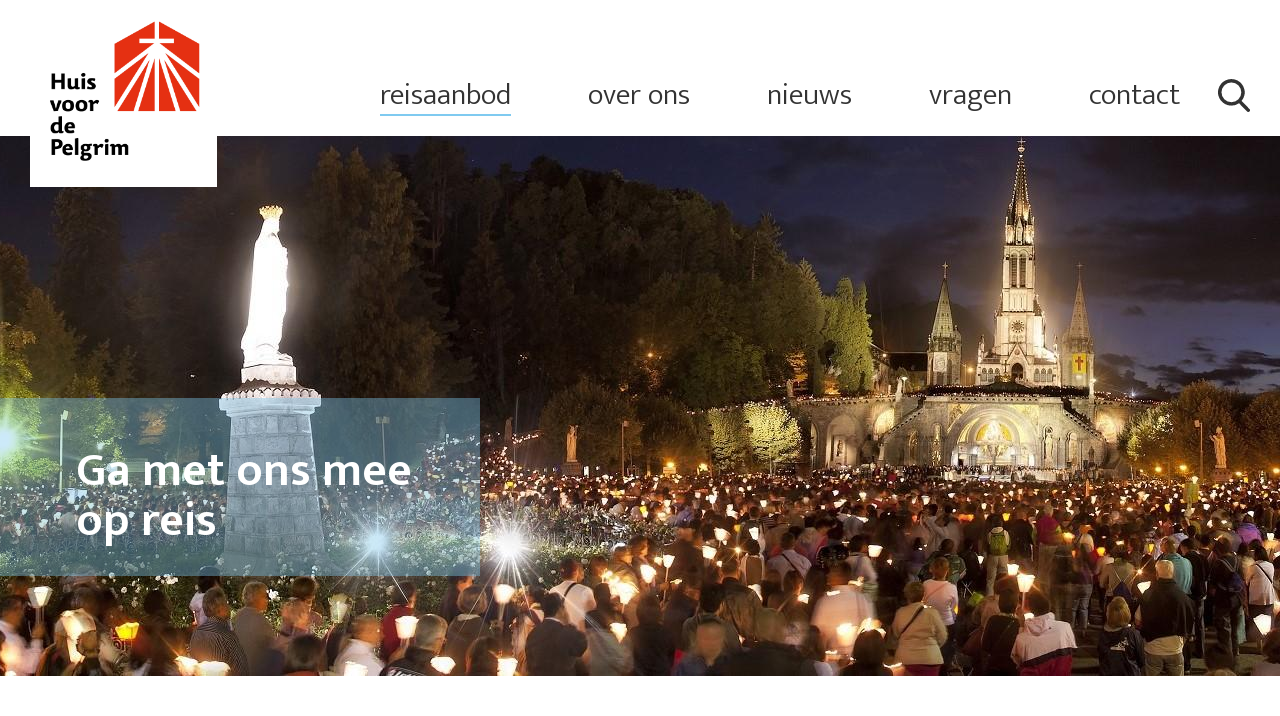

--- FILE ---
content_type: text/html;charset=UTF-8
request_url: https://www.huisvoordepelgrim.nl/reisaanbod
body_size: 33718
content:
<!doctype html>
<html lang="nl">
  <head>
    <meta charset="utf-8">
    <meta http-equiv="x-ua-compatible" content="ie=edge">
    <title>Reisaanbod - Huis voor de Pelgrim</title>
<meta name="description" content="reisaanbod Bekijk hier ons bedevaartaanbod Reizen is leuk. Onderweg zijn. Andere mensen ontmoeten. Nieuwe culturen ervaren. Sfeer proeven." />
<meta name="keywords" content="verder,andere" />
<meta name="viewport" content="width=device-width, initial-scale=1, shrink-to-fit=no">
    <meta name="msapplication-TileColor" content="#f30000">
    <meta name="theme-color" content="#ffffff">
    <meta property="og:site_name" content="Huis voor de Pelgrim"><meta property="og:type" content="website"><meta property="og:url" content="https://www.huisvoordepelgrim.nl/reisaanbod"><meta property="og:title" content="reisaanbod"><meta property="og:description" content="Reizen is leuk. Onderweg zijn. Andere mensen ontmoeten. Nieuwe culturen ervaren. Sfeer proeven. Dat is spannend. Allicht. En soms wil je net iets meer: een reis die je verder brengt. Verder dan alleen maar naar een nieuw land of een andere omgeving."><link rel="canonical" href="https://www.huisvoordepelgrim.nl/reisaanbod">
    <link rel="apple-touch-icon" sizes="180x180" href="https://www.huisvoordepelgrim.nl/mwork/images/favicon/apple-touch-icon.png">
    <link rel="icon" type="image/png" sizes="32x32" href="https://www.huisvoordepelgrim.nl/mwork/images/favicon/favicon-32x32.png">
    <link rel="icon" type="image/png" sizes="16x16" href="https://www.huisvoordepelgrim.nl/mwork/images/favicon/favicon-16x16.png">
    <link rel="manifest" href="https://www.huisvoordepelgrim.nl/site.webmanifest">
    <link rel="mask-icon" href="https://www.huisvoordepelgrim.nl/mwork/images/favicon/safari-pinned-tab.svg" color="#f30000">
    <link rel="preconnect" href="https://fonts.googleapis.com">
    <link rel="preconnect" href="https://fonts.gstatic.com" crossorigin>
    <link href="https://fonts.googleapis.com/css2?family=Mukta:wght@300;400;500;600;700&display=swap" rel="stylesheet">
    <link rel="stylesheet" href="https://www.huisvoordepelgrim.nl/mwork/css/jquery-ui.min.css">
    <link rel="stylesheet" href="https://www.huisvoordepelgrim.nl/mwork/css/global.min.css?v=1766421854000">
    <!-- Google tag (gtag.js) -->
    <script async src=https://www.googletagmanager.com/gtag/js?id=G-8EKNNSX4Z5></script>
    <script>
      window.dataLayer = window.dataLayer || [];
      function gtag(){dataLayer.push(arguments);}
      gtag('js', new Date());
      gtag('config', 'G-8EKNNSX4Z5');
    </script>
  </head>
  <body>
    <header class="section section--header">
  <div class="section__center">
    <a class="logo" href="https://www.huisvoordepelgrim.nl/">
      <img src="https://www.huisvoordepelgrim.nl/mwork/images/logo.png" alt="Logo Huis voor de Pelgrim">
    </a>
    <nav class="menu">
        <a class="menu__item menu__item--active" href="https://www.huisvoordepelgrim.nl/reisaanbod">
            reisaanbod</a>
          <a class="menu__item" href="https://www.huisvoordepelgrim.nl/over-ons">
            over ons</a>
          <a class="menu__item" href="https://www.huisvoordepelgrim.nl/nieuws">
            nieuws</a>
          <a class="menu__item" href="https://www.huisvoordepelgrim.nl/vragen">
            vragen</a>
          <a class="menu__item" href="https://www.huisvoordepelgrim.nl/contact">
            contact</a>
          </nav>
      <a class="menu-icon"><span></span></a>
    <a class="search-icon" href="https://www.huisvoordepelgrim.nl/zoeken">
      <svg xmlns="http://www.w3.org/2000/svg" viewBox="0 0 30.98 32.08">
        <path d="M30.91,29.54,23.27,21.6a12.94,12.94,0,1,0-9.91,4.63,12.78,12.78,0,0,0,7.42-2.35l7.69,8a1.72,1.72,0,0,
          0,1.22.52,1.67,1.67,0,0,0,1.17-.48,1.69,1.69,0,0,0,.05-2.39ZM13.36,3.7a9.58,9.58,0,1,1-9.57,9.57A9.58,9.58,0,
          0,1,13.36,3.7Zm0,0" transform="translate(-0.41 -0.32)"/>
      </svg>
    </a>
    </div>
</header><section class="header-image">
      <img class="image" src="https://www.huisvoordepelgrim.nl/files/3558/o96h540c0-0-1920-540e0/7-2k10_nat+proc+mariale-16_redimensionner-slider.jpg" alt="">
      <section class="header-image__content">
          <div class="header-text">
            <div class="bg"></div>
            <div class="text">Ga met ons mee<br>op reis</div>
          </div>
        </section>
        </section>
    <main class="main main--has-breadcrumbs" role="main">
        <div class="breadcrumbs">
            <div class="breadcrumbs__center">
              <a class="breadcrumb" href="https://www.huisvoordepelgrim.nl/home">home</a><span class="separator">&bull;</span><a class="breadcrumb" href="https://www.huisvoordepelgrim.nl/reisaanbod">reisaanbod</a></div>
          </div>
          <section class="section section--white">
    <div class="section__center text first">
      <h1 class="page-title page-title--center">Bekijk hier ons bedevaartaanbod</h1><div class="page-text"><p style="text-align: center;">Reizen is leuk. Onderweg zijn. Andere mensen ontmoeten. Nieuwe culturen ervaren. Sfeer proeven. Dat is spannend. Allicht. En soms wil je net iets meer: een reis die je verder brengt. Verder dan alleen maar naar een nieuw land of een andere omgeving.</p></div></div>
  </section>
  <section class="section section--white section--no-padding">
  <div class="section__center columns columns--3">
    <div class="column">
            <a href='https://www.huisvoordepelgrim.nl/reisaanbod/lourdes' class='column__content'><div class="column__content__image column__content__image--overlay" style="background-image:url('https://www.huisvoordepelgrim.nl/files/553049/o96h540c0-125-1477-1093e0/campagne25.jpg')">
                <div class="label">Lourdes</div></div>
              <div class="column__content__text">
                <div class="title">Waar de hemel de aarde raakt</div><div class="text-and-arrow">
                  <div class="text"><p>In 2026 bedevaarten per TGV, vliegtuig, bus en zorgbus naar Lourdes.</p></div>
                  <svg class="arrow" xmlns="http://www.w3.org/2000/svg" viewBox="0 0 35 35">
                    <path d="M17.75.34A17.5,17.5,0,1,0,35.24,17.85h0A17.54,17.54,0,0,0,17.75.34Zm5.4,18.53-7.29,7.29a1.46,1.46,0,1,1-2.06-2.07h0l6.29-6.25-6.26-6.26a1.46,1.46,0,0,1,2.06-2.06l7.29,7.28A1.48,1.48,0,0,1,23.15,18.87Z" transform="translate(-0.24 -0.34)"/>
                  </svg>
                </div>
              </div>
            </a></div>
          <div class="column">
            <a href='https://www.huisvoordepelgrim.nl/reisaanbod/parochiebedevaart-san-luis-bonaire-naar-lourdes' class='column__content'><div class="column__content__image column__content__image--overlay" style="background-image:url('https://www.huisvoordepelgrim.nl/files/677142/o96h540c99-9-2569-1901e0/afbeelding1.jpg')">
                <div class="label">Parochiebedevaart San Luis Bonaire naar Lourdes</div></div>
              <div class="column__content__text">
                <div class="title">Bonaire op bedevaart naar Lourdes</div><div class="text-and-arrow">
                  <div class="text"><p>13-daagse busreis naar Lourdes&nbsp;</p></div>
                  <svg class="arrow" xmlns="http://www.w3.org/2000/svg" viewBox="0 0 35 35">
                    <path d="M17.75.34A17.5,17.5,0,1,0,35.24,17.85h0A17.54,17.54,0,0,0,17.75.34Zm5.4,18.53-7.29,7.29a1.46,1.46,0,1,1-2.06-2.07h0l6.29-6.25-6.26-6.26a1.46,1.46,0,0,1,2.06-2.06l7.29,7.28A1.48,1.48,0,0,1,23.15,18.87Z" transform="translate(-0.24 -0.34)"/>
                  </svg>
                </div>
              </div>
            </a></div>
          <div class="column">
            <a href='https://www.huisvoordepelgrim.nl/reisaanbod/oecumenische-bedevaart-veluwezoom-naar-lourdes' class='column__content'><div class="column__content__image column__content__image--overlay" style="background-image:url('https://www.huisvoordepelgrim.nl/files/241009/o96h540c268-128-1384-1024e0/basiliek-grot-2022.jpg')">
                <div class="label">Oecumenische bedevaart Veluwezoom naar Lourdes</div></div>
              <div class="column__content__text">
                <div class="title">Oecumenische reis Veluwezoom</div><div class="text-and-arrow">
                  <div class="text"><p>8-daagse bedevaart per bus naar Lourdes via Nevers</p></div>
                  <svg class="arrow" xmlns="http://www.w3.org/2000/svg" viewBox="0 0 35 35">
                    <path d="M17.75.34A17.5,17.5,0,1,0,35.24,17.85h0A17.54,17.54,0,0,0,17.75.34Zm5.4,18.53-7.29,7.29a1.46,1.46,0,1,1-2.06-2.07h0l6.29-6.25-6.26-6.26a1.46,1.46,0,0,1,2.06-2.06l7.29,7.28A1.48,1.48,0,0,1,23.15,18.87Z" transform="translate(-0.24 -0.34)"/>
                  </svg>
                </div>
              </div>
            </a></div>
          <div class="column">
            <a href='https://www.huisvoordepelgrim.nl/reisaanbod/assisi-gezinsbedevaart-2027' class='column__content'><div class="column__content__image column__content__image--overlay" style="background-image:url('https://www.huisvoordepelgrim.nl/files/688548/o96h540c10-0-736-545e0/voorplaat+met+strepen.jpg')">
                <div class="label">Assisi Gezinsbedevaart 2027</div></div>
              <div class="column__content__text">
                <div class="title">Ga met Franciscus en Clara mee op reis naar Assisi !</div><div class="text-and-arrow">
                  <div class="text"><p>Heb jij ook interesse in deze unieke gezinsbedevaart? Welkom!</p></div>
                  <svg class="arrow" xmlns="http://www.w3.org/2000/svg" viewBox="0 0 35 35">
                    <path d="M17.75.34A17.5,17.5,0,1,0,35.24,17.85h0A17.54,17.54,0,0,0,17.75.34Zm5.4,18.53-7.29,7.29a1.46,1.46,0,1,1-2.06-2.07h0l6.29-6.25-6.26-6.26a1.46,1.46,0,0,1,2.06-2.06l7.29,7.28A1.48,1.48,0,0,1,23.15,18.87Z" transform="translate(-0.24 -0.34)"/>
                  </svg>
                </div>
              </div>
            </a></div>
          <div class="column">
            <a href='https://www.huisvoordepelgrim.nl/reisaanbod/assisi' class='column__content'><div class="column__content__image column__content__image--overlay" style="background-image:url('https://www.huisvoordepelgrim.nl/files/226272/o96h540c0-0-1459-1080e0/assisi+2017+%28106%29.jpg')">
                <div class="label">Assisi</div></div>
              <div class="column__content__text">
                <div class="title">Assisi</div><div class="text-and-arrow">
                  <div class="text"><p>Op bedevaart naar het land van Franciscus en Clara</p></div>
                  <svg class="arrow" xmlns="http://www.w3.org/2000/svg" viewBox="0 0 35 35">
                    <path d="M17.75.34A17.5,17.5,0,1,0,35.24,17.85h0A17.54,17.54,0,0,0,17.75.34Zm5.4,18.53-7.29,7.29a1.46,1.46,0,1,1-2.06-2.07h0l6.29-6.25-6.26-6.26a1.46,1.46,0,0,1,2.06-2.06l7.29,7.28A1.48,1.48,0,0,1,23.15,18.87Z" transform="translate(-0.24 -0.34)"/>
                  </svg>
                </div>
              </div>
            </a></div>
          <div class="column">
            <a href='https://www.huisvoordepelgrim.nl/reisaanbod/banneux' class='column__content'><div class="column__content__image column__content__image--overlay" style="background-image:url('https://www.huisvoordepelgrim.nl/files/3115/o96h540c0-10-1024-758e0/banneux-beeld.jpg')">
                <div class="label">Banneux</div></div>
              <div class="column__content__text">
                <div class="title">Banneux</div><div class="text-and-arrow">
                  <div class="text"><p>Meerdaagse bedevaarten en dagtochten naar de Maagd der Armen in de Belgische Ardennen</p></div>
                  <svg class="arrow" xmlns="http://www.w3.org/2000/svg" viewBox="0 0 35 35">
                    <path d="M17.75.34A17.5,17.5,0,1,0,35.24,17.85h0A17.54,17.54,0,0,0,17.75.34Zm5.4,18.53-7.29,7.29a1.46,1.46,0,1,1-2.06-2.07h0l6.29-6.25-6.26-6.26a1.46,1.46,0,0,1,2.06-2.06l7.29,7.28A1.48,1.48,0,0,1,23.15,18.87Z" transform="translate(-0.24 -0.34)"/>
                  </svg>
                </div>
              </div>
            </a></div>
          <div class="column">
            <a href='https://www.huisvoordepelgrim.nl/reisaanbod/echternach' class='column__content'><div class="column__content__image column__content__image--overlay" style="background-image:url('https://www.huisvoordepelgrim.nl/files/570771/o96h540c158-32-316-234e0/in+de+springprocessie.jpg')">
                <div class="label">Echternach</div></div>
              <div class="column__content__text">
                <div class="title">Echternach</div><div class="text-and-arrow">
                  <div class="text"><p>2-daagse bedevaart naar de wereldberoemde Springprocessie</p></div>
                  <svg class="arrow" xmlns="http://www.w3.org/2000/svg" viewBox="0 0 35 35">
                    <path d="M17.75.34A17.5,17.5,0,1,0,35.24,17.85h0A17.54,17.54,0,0,0,17.75.34Zm5.4,18.53-7.29,7.29a1.46,1.46,0,1,1-2.06-2.07h0l6.29-6.25-6.26-6.26a1.46,1.46,0,0,1,2.06-2.06l7.29,7.28A1.48,1.48,0,0,1,23.15,18.87Z" transform="translate(-0.24 -0.34)"/>
                  </svg>
                </div>
              </div>
            </a></div>
          <div class="column">
            <a href='https://www.huisvoordepelgrim.nl/reisaanbod/kathedralen-en-abdijentocht' class='column__content'><div class="column__content__image column__content__image--overlay" style="background-image:url('https://www.huisvoordepelgrim.nl/files/678114/o96h540c84-0-922-682e0/27813301942_be8df29885_b.jpg')">
                <div class="label">Kathedralen- en abdijentocht</div></div>
              <div class="column__content__text">
                <div class="title">7-daagse rondreis naar de Elzas</div><div class="text-and-arrow">
                  <div class="text"><p>Rondreis naar Trier in Duitsland en de Elzas in Frankrijk met de Nicolaas parochie Amsterdam</p></div>
                  <svg class="arrow" xmlns="http://www.w3.org/2000/svg" viewBox="0 0 35 35">
                    <path d="M17.75.34A17.5,17.5,0,1,0,35.24,17.85h0A17.54,17.54,0,0,0,17.75.34Zm5.4,18.53-7.29,7.29a1.46,1.46,0,1,1-2.06-2.07h0l6.29-6.25-6.26-6.26a1.46,1.46,0,0,1,2.06-2.06l7.29,7.28A1.48,1.48,0,0,1,23.15,18.87Z" transform="translate(-0.24 -0.34)"/>
                  </svg>
                </div>
              </div>
            </a></div>
          <div class="column">
            <a href='https://www.huisvoordepelgrim.nl/reisaanbod/koorreis-noord-frankrijk' class='column__content'><div class="column__content__image column__content__image--overlay" style="background-image:url('https://www.huisvoordepelgrim.nl/files/398443/o96h540c0-0-1920-1421e0/notre_dame_de_chartres.jpg')">
                <div class="label">Koorreis Noord-Frankrijk</div></div>
              <div class="column__content__text">
                <div class="title">Reims, Troyes, Chartres, Parijs en meer</div><div class="text-and-arrow">
                  <div class="text"><p>Koorreis langs kathedralen en kloosters in Noord-Frankrijk</p></div>
                  <svg class="arrow" xmlns="http://www.w3.org/2000/svg" viewBox="0 0 35 35">
                    <path d="M17.75.34A17.5,17.5,0,1,0,35.24,17.85h0A17.54,17.54,0,0,0,17.75.34Zm5.4,18.53-7.29,7.29a1.46,1.46,0,1,1-2.06-2.07h0l6.29-6.25-6.26-6.26a1.46,1.46,0,0,1,2.06-2.06l7.29,7.28A1.48,1.48,0,0,1,23.15,18.87Z" transform="translate(-0.24 -0.34)"/>
                  </svg>
                </div>
              </div>
            </a></div>
          <div class="column">
            <a href='https://www.huisvoordepelgrim.nl/reisaanbod/medjugorje' class='column__content'><div class="column__content__image column__content__image--overlay" style="background-image:url('https://www.huisvoordepelgrim.nl/files/645200/o96h540c0-0-1634-1209e0/adobestock_288697769.jpeg')">
                <div class="label">Medjugorje</div></div>
              <div class="column__content__text">
                <div class="title">Medjugorje</div><div class="text-and-arrow">
                  <div class="text"><p>Met het Huis voor de Pelgrim naar Medjugorje</p></div>
                  <svg class="arrow" xmlns="http://www.w3.org/2000/svg" viewBox="0 0 35 35">
                    <path d="M17.75.34A17.5,17.5,0,1,0,35.24,17.85h0A17.54,17.54,0,0,0,17.75.34Zm5.4,18.53-7.29,7.29a1.46,1.46,0,1,1-2.06-2.07h0l6.29-6.25-6.26-6.26a1.46,1.46,0,0,1,2.06-2.06l7.29,7.28A1.48,1.48,0,0,1,23.15,18.87Z" transform="translate(-0.24 -0.34)"/>
                  </svg>
                </div>
              </div>
            </a></div>
          <div class="column">
            <a href='https://www.huisvoordepelgrim.nl/reisaanbod/militaire-lourdesbedevaart' class='column__content'><div class="column__content__image column__content__image--overlay" style="background-image:url('https://www.huisvoordepelgrim.nl/files/686152/o96h540c0-26-204-151e0/logo+smlb.png')">
                <div class="label">Militaire Lourdesbedevaart</div></div>
              <div class="column__content__text">
                <div class="title">66e Internationale Militaire Lourdesbedevaart</div><div class="text-and-arrow">
                  <div class="text"><p>Ga jij mee met jouw verhaal?</p></div>
                  <svg class="arrow" xmlns="http://www.w3.org/2000/svg" viewBox="0 0 35 35">
                    <path d="M17.75.34A17.5,17.5,0,1,0,35.24,17.85h0A17.54,17.54,0,0,0,17.75.34Zm5.4,18.53-7.29,7.29a1.46,1.46,0,1,1-2.06-2.07h0l6.29-6.25-6.26-6.26a1.46,1.46,0,0,1,2.06-2.06l7.29,7.28A1.48,1.48,0,0,1,23.15,18.87Z" transform="translate(-0.24 -0.34)"/>
                  </svg>
                </div>
              </div>
            </a></div>
          <div class="column">
            <a href='https://www.huisvoordepelgrim.nl/reisaanbod/wandelen' class='column__content'><div class="column__content__image column__content__image--overlay" style="background-image:url('https://www.huisvoordepelgrim.nl/files/3805/o96h540c0-0-1347-997e0/pelgrimeren.jpg')">
                <div class="label">Wandelen</div></div>
              <div class="column__content__text">
                <div class="title">Wandelen</div><div class="text-and-arrow">
                  <div class="text"><p>Kloosterwandelingen met De Wandelmaat</p></div>
                  <svg class="arrow" xmlns="http://www.w3.org/2000/svg" viewBox="0 0 35 35">
                    <path d="M17.75.34A17.5,17.5,0,1,0,35.24,17.85h0A17.54,17.54,0,0,0,17.75.34Zm5.4,18.53-7.29,7.29a1.46,1.46,0,1,1-2.06-2.07h0l6.29-6.25-6.26-6.26a1.46,1.46,0,0,1,2.06-2.06l7.29,7.28A1.48,1.48,0,0,1,23.15,18.87Z" transform="translate(-0.24 -0.34)"/>
                  </svg>
                </div>
              </div>
            </a></div>
          <div class="column">
            <a href='https://www.huisvoordepelgrim.nl/reisaanbod/reizen-op-maat' class='column__content'><div class="column__content__image column__content__image--overlay" style="background-image:url('https://www.huisvoordepelgrim.nl/files/5514/o96h540c176-0-1459-1080e0/israel-hvdp+%285%29.jpg')">
                <div class="label">Reizen op maat</div></div>
              <div class="column__content__text">
                <div class="title">Reizen op maat</div><div class="text-and-arrow">
                  <div class="text"><p>Parochie, koor, vereniging of KBO-afdeling? We stellen graag een groepsreis voor je samen.</p></div>
                  <svg class="arrow" xmlns="http://www.w3.org/2000/svg" viewBox="0 0 35 35">
                    <path d="M17.75.34A17.5,17.5,0,1,0,35.24,17.85h0A17.54,17.54,0,0,0,17.75.34Zm5.4,18.53-7.29,7.29a1.46,1.46,0,1,1-2.06-2.07h0l6.29-6.25-6.26-6.26a1.46,1.46,0,0,1,2.06-2.06l7.29,7.28A1.48,1.48,0,0,1,23.15,18.87Z" transform="translate(-0.24 -0.34)"/>
                  </svg>
                </div>
              </div>
            </a></div>
          </div>
</section><section class="section section--pre-footer">
  <div class="section__center">
    <div class="left">
      <div class="magazine" style="background-image: url('https://www.huisvoordepelgrim.nl/files/674457/o96h500c79-20-754-702e0/huis+voor+de+pelgrim+-+lourdesblad+najaar+2025+afbeelding+nieuwsbrief.png')">
        <div class="price">€ 15,00<br>per jaar</div></div>
      <div class="text">
        Neem een abonnement op ons tijdschrift.<div class="bottom-link">
            <a class="link-with-arrow" href="https://www.huisvoordepelgrim.nl/magazinevoordepelgrim">
              <span class="text">Nu abonneren</span>
              <svg class="arrow" xmlns="http://www.w3.org/2000/svg" viewBox="0 0 35 35">
                <path d="M17.75.34A17.5,17.5,0,1,0,35.24,17.85h0A17.54,17.54,0,0,0,17.75.34Zm5.4,18.53-7.29,7.29a1.46,1.46,0,1,1-2.06-2.07h0l6.29-6.25-6.26-6.26a1.46,1.46,0,0,1,2.06-2.06l7.29,7.28A1.48,1.48,0,0,1,23.15,18.87Z" transform="translate(-0.24 -0.34)"/>
              </svg>
            </a>
          </div>
          </div>
    </div>
    <div class="right">
      <div class="title">
        Steun ons</div>
      <div class="text">Om de reizen naar Lourdes voor zieke en minder draagkrachtige pelgrims betaalbaar te houden, is het Huis voor de Pelgrim afhankelijk van giften van pelgrims of andere gulle gevers. Elke bijdrage is meer dan welkom. De organisatie is daar zeer dankbaar voor.</div>
      <a class="button" href="https://www.huisvoordepelgrim.nl/doneren">
          Doneer nu</a>
        </div>
  </div>
</section></main>

      <footer class="section section--footer">
  <div class="section__center">
    <div class="footer-top">
      <div class="footer-top__left">
        <svg class="circles" xmlns="http://www.w3.org/2000/svg" viewBox="0 0 5 201">
          <circle cx="2.5" cy="2.5" r="2.5"/><circle cx="2.5" cy="16.5" r="2.5"/><circle cx="2.5" cy="30.5" r="2.5"/><circle cx="2.5" cy="44.5" r="2.5"/><circle cx="2.5" cy="58.5" r="2.5"/><circle cx="2.5" cy="72.5" r="2.5"/><circle cx="2.5" cy="86.5" r="2.5"/><circle cx="2.5" cy="100.5" r="2.5"/><circle cx="2.5" cy="114.5" r="2.5"/><circle cx="2.5" cy="128.5" r="2.5"/><circle cx="2.5" cy="142.5" r="2.5"/><circle cx="2.5" cy="156.5" r="2.5"/><circle cx="2.5" cy="170.5" r="2.5"/><circle cx="2.5" cy="184.5" r="2.5"/><circle cx="2.5" cy="198.5" r="2.5"/></svg>

        <div class="title">Contact</div>
        <address class="address">
          <div class="name">Huis voor de Pelgrim</div><div class="column">Raadhuisplein 1<br>6226 GN Maastricht</div><div class="column">
              T: <a href="tel:04332157159:00tot13:00">043 - 3215715 - 9:00 tot 13:00</a><br>E: <a href="mailto:info@huisvoordepelgrim.nl">info@huisvoordepelgrim.nl</a></div>
            </address>

        <div class="social">
            <a href="https://www.facebook.com/huisvoordepelgrim/" target="_blank">
                <svg xmlns="http://www.w3.org/2000/svg" viewBox="0 0 12 24">
                  <path d="M4,8.85H1v4H4v12H9v-12h3.64l.36-4H9V7.18c0-.95.19-1.33,1.11-1.33H13v-5H9.16C5.56.85,4,2.43,4,5.46Z" transform="translate(-0.97 -0.85)"/>
                </svg>
              </a>
              <a href="https://twitter.com/huisvdpelgrim" target="_blank">
                <svg xmlns="http://www.w3.org/2000/svg" viewBox="0 0 29.32 23.83">
                  <path d="M30.72,4.2a12.17,12.17,0,0,1-3.45,1,6.08,6.08,0,0,0,2.64-3.33,12,12,0,0,1-3.82,1.46A6,6,0,0,0,15.84,8.76,17.07,17.07,0,0,1,3.44,2.48a6,6,0,0,0,1.86,8,6,6,0,0,1-2.72-.75,6,6,0,0,0,4.82,6,6,6,0,0,1-2.71.11A6,6,0,0,0,10.31,20a12.11,12.11,0,0,1-8.91,2.5,17.07,17.07,0,0,0,9.22,2.7c11.17,0,17.48-9.44,17.1-17.9A12.49,12.49,0,0,0,30.72,4.2Z" transform="translate(-1.4 -1.38)"/>
                </svg>
              </a>
              <a href="mailto:info@huisvoordepelgrim.nl">
                <svg xmlns="http://www.w3.org/2000/svg" viewBox="0 0 31.96 23.97">
                  <path d="M16.72,13.8.76.86H32.69Zm0,3.43L.74,4.28V24.84h32V4.28Z" transform="translate(-0.74 -0.86)"/>
                </svg>
              </a>
              </div>
          </div>
      <div class="footer-top__right">
        <div class="title">Blijf op de hoogte</div>
        <div class="text">Wilt u op de hoogte blijven van onze activiteiten?<br>Meld u dan nu aan voor onze nieuwsbrief.</div>
        <a class="button" href="https://www.huisvoordepelgrim.nl/hvdpnieuwsbrief">
            Aanmelden</a>
          </div>
    </div>
    <div class="footer-bottom">
      <div class="footer-bottom__left">
        <a href="https://www.huisvoordepelgrim.nl/files/399430/hvdp_algemenereisvoorwaarden_nov2023.pdf">
            Algemene voorwaarden</a>
          <a href="https://www.huisvoordepelgrim.nl/disclaimer">
            Disclaimer</a>
          <a href="https://www.huisvoordepelgrim.nl/files/361273/hvdp_privacyverklaring_april2023.pdf">
            Privacyverklaring</a>
          </div>
      <div class="footer-bottom__right">
        <svg class="circles" xmlns="http://www.w3.org/2000/svg" viewBox="0 0 831 5">
          <circle cx="2.5" cy="2.5" r="2.5"/><circle cx="16.5" cy="2.5" r="2.5"/><circle cx="30.5" cy="2.5" r="2.5"/><circle cx="44.5" cy="2.5" r="2.5"/><circle cx="58.5" cy="2.5" r="2.5"/><circle cx="72.5" cy="2.5" r="2.5"/><circle cx="86.5" cy="2.5" r="2.5"/><circle cx="100.5" cy="2.5" r="2.5"/><circle cx="114.5" cy="2.5" r="2.5"/><circle cx="128.5" cy="2.5" r="2.5"/><circle cx="142.5" cy="2.5" r="2.5"/><circle cx="156.5" cy="2.5" r="2.5"/><circle cx="170.5" cy="2.5" r="2.5"/><circle cx="184.5" cy="2.5" r="2.5"/><circle cx="198.5" cy="2.5" r="2.5"/><circle cx="212.5" cy="2.5" r="2.5"/><circle cx="226.5" cy="2.5" r="2.5"/><circle cx="240.5" cy="2.5" r="2.5"/><circle cx="254.5" cy="2.5" r="2.5"/><circle cx="268.5" cy="2.5" r="2.5"/><circle cx="282.5" cy="2.5" r="2.5"/><circle cx="296.5" cy="2.5" r="2.5"/><circle cx="310.5" cy="2.5" r="2.5"/><circle cx="324.5" cy="2.5" r="2.5"/><circle cx="338.5" cy="2.5" r="2.5"/><circle cx="352.5" cy="2.5" r="2.5"/><circle cx="366.5" cy="2.5" r="2.5"/><circle cx="380.5" cy="2.5" r="2.5"/><circle cx="394.5" cy="2.5" r="2.5"/><circle cx="408.5" cy="2.5" r="2.5"/><circle cx="422.5" cy="2.5" r="2.5"/><circle cx="436.5" cy="2.5" r="2.5"/><circle cx="450.5" cy="2.5" r="2.5"/><circle cx="464.5" cy="2.5" r="2.5"/><circle cx="478.5" cy="2.5" r="2.5"/><circle cx="492.5" cy="2.5" r="2.5"/><circle cx="506.5" cy="2.5" r="2.5"/><circle cx="520.5" cy="2.5" r="2.5"/><circle cx="534.5" cy="2.5" r="2.5"/><circle cx="548.5" cy="2.5" r="2.5"/><circle cx="562.5" cy="2.5" r="2.5"/><circle cx="576.5" cy="2.5" r="2.5"/><circle cx="590.5" cy="2.5" r="2.5"/><circle cx="604.5" cy="2.5" r="2.5"/><circle cx="618.5" cy="2.5" r="2.5"/><circle cx="632.5" cy="2.5" r="2.5"/><circle cx="646.5" cy="2.5" r="2.5"/><circle cx="660.5" cy="2.5" r="2.5"/><circle cx="674.5" cy="2.5" r="2.5"/><circle cx="688.5" cy="2.5" r="2.5"/><circle cx="702.5" cy="2.5" r="2.5"/><circle cx="716.5" cy="2.5" r="2.5"/><circle cx="730.5" cy="2.5" r="2.5"/><circle cx="744.5" cy="2.5" r="2.5"/><circle cx="758.5" cy="2.5" r="2.5"/><circle cx="772.5" cy="2.5" r="2.5"/><circle cx="786.5" cy="2.5" r="2.5"/><circle cx="800.5" cy="2.5" r="2.5"/><circle cx="814.5" cy="2.5" r="2.5"/><circle cx="828.5" cy="2.5" r="2.5"/></svg>

        <img class="anbi" src="https://www.huisvoordepelgrim.nl/mwork/images/anbi.png" alt="ANBI">
      </div>
    </div>
  </div>
</footer><!--[if IE]>
        <p class="unsupported-browser ie-old">Deze browser is verouderd en wordt daarom niet langer ondersteund. Het is dan ook mogelijk dat niet alles correct werkt.</p>
      <![endif]-->
      <p class="unsupported-browser ie">Deze browser is verouderd en wordt daarom niet langer ondersteund. Het is dan ook mogelijk dat niet alles correct werkt.</p>
      <div class="pswp" tabindex="-1" role="dialog" aria-hidden="true">
  <div class="pswp__bg"></div>
  <div class="pswp__scroll-wrap">
    <div class="pswp__container">
      <div class="pswp__item"></div>
      <div class="pswp__item"></div>
      <div class="pswp__item"></div>
    </div>
    <div class="pswp__ui pswp__ui--hidden">
      <div class="pswp__top-bar">
        <div class="pswp__counter"></div>
        <button class="pswp__button pswp__button--close" title="Sluiten (Esc)"></button>
        <button class="pswp__button pswp__button--share" title="Delen"></button>
        <button class="pswp__button pswp__button--fs" title="Volledig scherm aan/uit"></button>
        <button class="pswp__button pswp__button--zoom" title="Zoom in/uit"></button>
        <div class="pswp__preloader">
          <div class="pswp__preloader__icn">
            <div class="pswp__preloader__cut">
              <div class="pswp__preloader__donut"></div>
            </div>
          </div>
        </div>
      </div>
      <div class="pswp__share-modal pswp__share-modal--hidden pswp__single-tap">
        <div class="pswp__share-tooltip"></div>
      </div>
      <button class="pswp__button pswp__button--arrow--left" title="Vorige (pijltje links)">
        <span class="fas fa-chevron-left"></span>
      </button>
      <button class="pswp__button pswp__button--arrow--right" title="Volgende (pijltje rechts)">
        <span class="fas fa-chevron-right"></span>
      </button>
      <div class="pswp__caption">
        <div class="pswp__caption__center"></div>
      </div>
    </div>
  </div>
</div><script src="https://code.jquery.com/jquery-3.6.0.min.js" crossorigin="anonymous"
        integrity="sha256-/xUj+3OJU5yExlq6GSYGSHk7tPXikynS7ogEvDej/m4="></script>
<script src="https://code.jquery.com/ui/1.12.1/jquery-ui.min.js" crossorigin="anonymous"
        integrity="sha256-VazP97ZCwtekAsvgPBSUwPFKdrwD3unUfSGVYrahUqU="></script>
<script>
  window.jQuery ||
    document.write('<script src="https://www.huisvoordepelgrim.nl/admin/extern/scripts/jquery/jquery-3.6.0.min.js"><\/script>');
  var cURL = 'https://www.huisvoordepelgrim.nl/';
</script>
<script src="https://www.huisvoordepelgrim.nl/mwork/js/photoswipe.min.js"></script>
<script src="https://www.huisvoordepelgrim.nl/mwork/js/photoswipe-ui-default.min.js"></script>
<script src="https://www.huisvoordepelgrim.nl/mwork/js/global.min.js?v=1766421854000"></script>
<script>
    (function(i,s,o,g,r,a,m){i['GoogleAnalyticsObject']=r;i[r]=i[r]||function(){
    (i[r].q=i[r].q||[]).push(arguments)},i[r].l=1*new Date();a=s.createElement(o),
    m=s.getElementsByTagName(o)[0];a.async=1;a.src=g;m.parentNode.insertBefore(a,m)
    })(window,document,'script','//www.google-analytics.com/analytics.js','ga');
    ga('create', 'UA-70350343-1', 'auto');
    ga('set', 'anonymizeIp', true);
    ga('send', 'pageview');
  </script>
  <script type="text/javascript">
  function ed_goURLpa(url) {
    var anchor = location.href.replace(/.*?(#|$)/,'');
    url += anchor!=''?'#'+anchor:'';
    location.href = url;
  }
</script>
<link rel="stylesheet" type="text/css" href="https://www.huisvoordepelgrim.nl/admin/extern/merlinform/merlinform.css">
<script type="text/javascript">
  if (typeof(jQuery) == 'undefined') { document.write(unescape("%3Cscript type='text/javascript' src='https://www.huisvoordepelgrim.nl/admin/extern/scripts/jquery/jquery-1.8.2.js'%3E%3C/script%3E")); }
</script>
<script type="text/javascript">
  if (typeof jQuery.ui == 'undefined') {
    document.write(unescape("%3Cscript type='text/javascript' src='https://www.huisvoordepelgrim.nl/admin/extern/scripts/jquery/jquery-ui-1.9.0.js'%3E%3C/script%3E"));
    document.write(unescape("%3Clink rel='stylesheet' type='text/css' href='https://www.huisvoordepelgrim.nl/admin/extern/scripts/jquery/redmond/jquery-ui-1.9.0.css' /%3E"));
  }
</script>
<script type="text/javascript" src="https://www.huisvoordepelgrim.nl/admin/extern/merlinform/merlinform.min.js"></script>
<script type="text/javascript">
  if (typeof jQuery.metadata == 'undefined') { document.write(unescape("%3Cscript type='text/javascript' src='https://www.huisvoordepelgrim.nl/admin/extern/scripts/jquery/jquery.metadata.js'%3E%3C/script%3E")); }
</script>
<script type="text/javascript">
  if(!jQuery().validate) {
    document.write(unescape("%3Cscript type='text/javascript' src='https://www.huisvoordepelgrim.nl/admin/extern/scripts/jquery/plugins/validate110/jquery.validate.min.js'%3E%3C/script%3E"));
    document.write(unescape("%3Cscript type='text/javascript' src='https://www.huisvoordepelgrim.nl/admin/extern/scripts/jquery/plugins/validate110/localization/messages_nl.js'%3E%3C/script%3E"));
  }
</script>
<!--[if lt IE 9]><script type="text/javascript" src="https://www.huisvoordepelgrim.nl/admin/extern/scripts/json2.min.js"></script><![endif]-->
<script type="text/javascript">
  var formbuilderURL = 'https://www.huisvoordepelgrim.nl/merlin/formbuilder';
  $(document).ready(function() {
    $.each($('div.merlinform'), function(index, value) {
      if (value.id.indexOf('mf') == 0) {
        var mfid = value.id.substring(2);
          var curform = $(this);
          $.get(formbuilderURL, {action: 'getMerlinForm',
            formId: mfid}, function(json) {
            var result = JSON.parse(json);
            if (result.success) {
              curform.html(result.htmlOutput);
              mfSetFormWidth(curform,result.formWidth);
              mfInitForm(mfid,'https://www.huisvoordepelgrim.nl/admin/');
            } else {
              curform.remove();
            }
            mfDoResize();
          });
      }
    });
  })
</script>
</body>
</html>

--- FILE ---
content_type: text/css;charset=UTF-8
request_url: https://www.huisvoordepelgrim.nl/mwork/css/global.min.css?v=1766421854000
body_size: 137964
content:
*,*::before,*::after{box-sizing:border-box}html{height:100%;color:#000;font-family:"Mukta",sans-serif;font-size:16px;line-height:1.5;-webkit-text-size-adjust:100%}body{margin:0}main{display:block}h1{margin:.67em 0;font-size:2em}hr{height:0;box-sizing:content-box;overflow:visible}pre{font-family:monospace,monospace;font-size:1em}a{background-color:rgba(0,0,0,0);outline:none;cursor:pointer;color:inherit;text-decoration:none}abbr[title]{border-bottom:none;text-decoration:underline;text-decoration:underline dotted}b,strong{font-weight:bolder;font-weight:bold}code,kbd,samp{font-family:monospace,monospace;font-size:1em}small{font-size:80%}sub,sup{position:relative;vertical-align:baseline;font-size:75%;line-height:0}sub{bottom:-0.25em}sup{top:-0.5em}img{border-style:none}button,input,optgroup,select,textarea{font-family:inherit;font-size:100%;line-height:1.15;margin:0}button,input{overflow:visible}button,select{text-transform:none}button,[type=button],[type=reset],[type=submit]{-webkit-appearance:button}button::-moz-focus-inner,[type=button]::-moz-focus-inner,[type=reset]::-moz-focus-inner,[type=submit]::-moz-focus-inner{padding:0;border-style:none}button:-moz-focusring,[type=button]:-moz-focusring,[type=reset]:-moz-focusring,[type=submit]:-moz-focusring{outline:1px dotted ButtonText}button{padding:0;border-width:0;background-color:rgba(0,0,0,0);cursor:pointer;color:inherit}input::-moz-focus-inner{padding:0;margin:0;border:0}fieldset{padding:0;margin:0;border-width:0}legend{box-sizing:border-box;color:inherit;display:table;max-width:100%;padding:0;white-space:normal}progress{vertical-align:baseline}textarea{overflow:auto;resize:vertical}[type=checkbox],[type=radio]{padding:0;box-sizing:border-box}[type=number]::-webkit-inner-spin-button,[type=number]::-webkit-outer-spin-button{height:auto}[type=search]{-webkit-appearance:textfield;outline-offset:-2px}[type=search]::-webkit-search-decoration{-webkit-appearance:none}::-webkit-file-upload-button{-webkit-appearance:button;font:inherit}details{display:block}summary{display:list-item}template{display:none}[hidden]{display:none}figure{margin:0}ul,ol,dd{padding:0;margin:0 0 0 24px}h1,h2,h3,h4,h5,h6{margin:0;font-weight:inherit}p{margin:0 0 24px}cite{font-style:normal}.edit-button-container{position:absolute;top:0;left:0}.edit-button{position:absolute;top:0;left:0;width:20px;height:20px;padding:0;margin:3px;border:1px solid #727374;border-radius:2px;background-color:#e6e9ea;background-image:linear-gradient(#f2f5f6, #c3c6c9);display:block;cursor:pointer;box-shadow:0 0 2px rgba(0,0,0,.15);color:#5b5b5b;font-size:11px;line-height:18px;-moz-box-sizing:border-box;-webkit-box-sizing:border-box;box-sizing:border-box;z-index:99999}.edit-button:hover{background-color:#b1b7bf;background-image:linear-gradient(#c1c9d1, #808389);color:#fff}.edit-button__image{position:absolute;top:0;left:0;width:18px;height:18px;padding:0;margin:0;border:0;display:block;background-image:url("../images/editbuttons.png")}.edit-button__image--modify{background-position:-1px -1px}.edit-button__image--modify:hover{background-position:-1px -20px}.edit-button__image--pages{background-position:-400px -1px}.edit-button__image--pages:hover{background-position:-400px -20px}.edit-button__image--settings{background-position:-647px -1px}.edit-button__image--settings:hover{background-position:-647px -20px}.edit-button__image--users{background-position:-761px -1px}.edit-button__image--users:hover{background-position:-761px -20px}.edit-button__image--form{background-position:-837px -1px}.edit-button__image--form:hover{background-position:-837px -20px}/*!
 * Font Awesome Free 5.15.4 by @fontawesome - https://fontawesome.com
 * License - https://fontawesome.com/license/free (Icons: CC BY 4.0, Fonts: SIL OFL 1.1, Code: MIT License)
 */.fa,.fas,.far,.fal,.fad,.fab{-moz-osx-font-smoothing:grayscale;-webkit-font-smoothing:antialiased;display:inline-block;font-style:normal;font-variant:normal;text-rendering:auto;line-height:1}.fa-lg{font-size:1.3333333333em;line-height:1.25em;vertical-align:-0.0667em}.fa-xs{font-size:.75em}.fa-sm{font-size:.875em}.fa-1x{font-size:1em}.fa-2x{font-size:2em}.fa-3x{font-size:3em}.fa-4x{font-size:4em}.fa-5x{font-size:5em}.fa-6x{font-size:6em}.fa-7x{font-size:7em}.fa-8x{font-size:8em}.fa-9x{font-size:9em}.fa-10x{font-size:10em}.fa-fw{text-align:center;width:1.25em}.fa-ul{list-style-type:none;margin-left:2.5em;padding-left:0}.fa-ul>li{position:relative}.fa-li{left:-2em;position:absolute;text-align:center;width:2em;line-height:inherit}.fa-border{border:solid .08em #eee;border-radius:.1em;padding:.2em .25em .15em}.fa-pull-left{float:left}.fa-pull-right{float:right}.fa.fa-pull-left,.fas.fa-pull-left,.far.fa-pull-left,.fal.fa-pull-left,.fab.fa-pull-left{margin-right:.3em}.fa.fa-pull-right,.fas.fa-pull-right,.far.fa-pull-right,.fal.fa-pull-right,.fab.fa-pull-right{margin-left:.3em}.fa-spin{animation:fa-spin 2s infinite linear}.fa-pulse{animation:fa-spin 1s infinite steps(8)}@keyframes fa-spin{0%{transform:rotate(0deg)}100%{transform:rotate(360deg)}}.fa-rotate-90{-ms-filter:"progid:DXImageTransform.Microsoft.BasicImage(rotation=1)";transform:rotate(90deg)}.fa-rotate-180{-ms-filter:"progid:DXImageTransform.Microsoft.BasicImage(rotation=2)";transform:rotate(180deg)}.fa-rotate-270{-ms-filter:"progid:DXImageTransform.Microsoft.BasicImage(rotation=3)";transform:rotate(270deg)}.fa-flip-horizontal{-ms-filter:"progid:DXImageTransform.Microsoft.BasicImage(rotation=0, mirror=1)";transform:scale(-1, 1)}.fa-flip-vertical{-ms-filter:"progid:DXImageTransform.Microsoft.BasicImage(rotation=2, mirror=1)";transform:scale(1, -1)}.fa-flip-both,.fa-flip-horizontal.fa-flip-vertical{-ms-filter:"progid:DXImageTransform.Microsoft.BasicImage(rotation=2, mirror=1)";transform:scale(-1, -1)}:root .fa-rotate-90,:root .fa-rotate-180,:root .fa-rotate-270,:root .fa-flip-horizontal,:root .fa-flip-vertical,:root .fa-flip-both{filter:none}.fa-stack{display:inline-block;height:2em;line-height:2em;position:relative;vertical-align:middle;width:2.5em}.fa-stack-1x,.fa-stack-2x{left:0;position:absolute;text-align:center;width:100%}.fa-stack-1x{line-height:inherit}.fa-stack-2x{font-size:2em}.fa-inverse{color:#fff}.fa-500px:before{content:""}.fa-accessible-icon:before{content:""}.fa-accusoft:before{content:""}.fa-acquisitions-incorporated:before{content:""}.fa-ad:before{content:""}.fa-address-book:before{content:""}.fa-address-card:before{content:""}.fa-adjust:before{content:""}.fa-adn:before{content:""}.fa-adversal:before{content:""}.fa-affiliatetheme:before{content:""}.fa-air-freshener:before{content:""}.fa-airbnb:before{content:""}.fa-algolia:before{content:""}.fa-align-center:before{content:""}.fa-align-justify:before{content:""}.fa-align-left:before{content:""}.fa-align-right:before{content:""}.fa-alipay:before{content:""}.fa-allergies:before{content:""}.fa-amazon:before{content:""}.fa-amazon-pay:before{content:""}.fa-ambulance:before{content:""}.fa-american-sign-language-interpreting:before{content:""}.fa-amilia:before{content:""}.fa-anchor:before{content:""}.fa-android:before{content:""}.fa-angellist:before{content:""}.fa-angle-double-down:before{content:""}.fa-angle-double-left:before{content:""}.fa-angle-double-right:before{content:""}.fa-angle-double-up:before{content:""}.fa-angle-down:before{content:""}.fa-angle-left:before{content:""}.fa-angle-right:before{content:""}.fa-angle-up:before{content:""}.fa-angry:before{content:""}.fa-angrycreative:before{content:""}.fa-angular:before{content:""}.fa-ankh:before{content:""}.fa-app-store:before{content:""}.fa-app-store-ios:before{content:""}.fa-apper:before{content:""}.fa-apple:before{content:""}.fa-apple-alt:before{content:""}.fa-apple-pay:before{content:""}.fa-archive:before{content:""}.fa-archway:before{content:""}.fa-arrow-alt-circle-down:before{content:""}.fa-arrow-alt-circle-left:before{content:""}.fa-arrow-alt-circle-right:before{content:""}.fa-arrow-alt-circle-up:before{content:""}.fa-arrow-circle-down:before{content:""}.fa-arrow-circle-left:before{content:""}.fa-arrow-circle-right:before{content:""}.fa-arrow-circle-up:before{content:""}.fa-arrow-down:before{content:""}.fa-arrow-left:before{content:""}.fa-arrow-right:before{content:""}.fa-arrow-up:before{content:""}.fa-arrows-alt:before{content:""}.fa-arrows-alt-h:before{content:""}.fa-arrows-alt-v:before{content:""}.fa-artstation:before{content:""}.fa-assistive-listening-systems:before{content:""}.fa-asterisk:before{content:""}.fa-asymmetrik:before{content:""}.fa-at:before{content:""}.fa-atlas:before{content:""}.fa-atlassian:before{content:""}.fa-atom:before{content:""}.fa-audible:before{content:""}.fa-audio-description:before{content:""}.fa-autoprefixer:before{content:""}.fa-avianex:before{content:""}.fa-aviato:before{content:""}.fa-award:before{content:""}.fa-aws:before{content:""}.fa-baby:before{content:""}.fa-baby-carriage:before{content:""}.fa-backspace:before{content:""}.fa-backward:before{content:""}.fa-bacon:before{content:""}.fa-bacteria:before{content:""}.fa-bacterium:before{content:""}.fa-bahai:before{content:""}.fa-balance-scale:before{content:""}.fa-balance-scale-left:before{content:""}.fa-balance-scale-right:before{content:""}.fa-ban:before{content:""}.fa-band-aid:before{content:""}.fa-bandcamp:before{content:""}.fa-barcode:before{content:""}.fa-bars:before{content:""}.fa-baseball-ball:before{content:""}.fa-basketball-ball:before{content:""}.fa-bath:before{content:""}.fa-battery-empty:before{content:""}.fa-battery-full:before{content:""}.fa-battery-half:before{content:""}.fa-battery-quarter:before{content:""}.fa-battery-three-quarters:before{content:""}.fa-battle-net:before{content:""}.fa-bed:before{content:""}.fa-beer:before{content:""}.fa-behance:before{content:""}.fa-behance-square:before{content:""}.fa-bell:before{content:""}.fa-bell-slash:before{content:""}.fa-bezier-curve:before{content:""}.fa-bible:before{content:""}.fa-bicycle:before{content:""}.fa-biking:before{content:""}.fa-bimobject:before{content:""}.fa-binoculars:before{content:""}.fa-biohazard:before{content:""}.fa-birthday-cake:before{content:""}.fa-bitbucket:before{content:""}.fa-bitcoin:before{content:""}.fa-bity:before{content:""}.fa-black-tie:before{content:""}.fa-blackberry:before{content:""}.fa-blender:before{content:""}.fa-blender-phone:before{content:""}.fa-blind:before{content:""}.fa-blog:before{content:""}.fa-blogger:before{content:""}.fa-blogger-b:before{content:""}.fa-bluetooth:before{content:""}.fa-bluetooth-b:before{content:""}.fa-bold:before{content:""}.fa-bolt:before{content:""}.fa-bomb:before{content:""}.fa-bone:before{content:""}.fa-bong:before{content:""}.fa-book:before{content:""}.fa-book-dead:before{content:""}.fa-book-medical:before{content:""}.fa-book-open:before{content:""}.fa-book-reader:before{content:""}.fa-bookmark:before{content:""}.fa-bootstrap:before{content:""}.fa-border-all:before{content:""}.fa-border-none:before{content:""}.fa-border-style:before{content:""}.fa-bowling-ball:before{content:""}.fa-box:before{content:""}.fa-box-open:before{content:""}.fa-box-tissue:before{content:""}.fa-boxes:before{content:""}.fa-braille:before{content:""}.fa-brain:before{content:""}.fa-bread-slice:before{content:""}.fa-briefcase:before{content:""}.fa-briefcase-medical:before{content:""}.fa-broadcast-tower:before{content:""}.fa-broom:before{content:""}.fa-brush:before{content:""}.fa-btc:before{content:""}.fa-buffer:before{content:""}.fa-bug:before{content:""}.fa-building:before{content:""}.fa-bullhorn:before{content:""}.fa-bullseye:before{content:""}.fa-burn:before{content:""}.fa-buromobelexperte:before{content:""}.fa-bus:before{content:""}.fa-bus-alt:before{content:""}.fa-business-time:before{content:""}.fa-buy-n-large:before{content:""}.fa-buysellads:before{content:""}.fa-calculator:before{content:""}.fa-calendar:before{content:""}.fa-calendar-alt:before{content:""}.fa-calendar-check:before{content:""}.fa-calendar-day:before{content:""}.fa-calendar-minus:before{content:""}.fa-calendar-plus:before{content:""}.fa-calendar-times:before{content:""}.fa-calendar-week:before{content:""}.fa-camera:before{content:""}.fa-camera-retro:before{content:""}.fa-campground:before{content:""}.fa-canadian-maple-leaf:before{content:""}.fa-candy-cane:before{content:""}.fa-cannabis:before{content:""}.fa-capsules:before{content:""}.fa-car:before{content:""}.fa-car-alt:before{content:""}.fa-car-battery:before{content:""}.fa-car-crash:before{content:""}.fa-car-side:before{content:""}.fa-caravan:before{content:""}.fa-caret-down:before{content:""}.fa-caret-left:before{content:""}.fa-caret-right:before{content:""}.fa-caret-square-down:before{content:""}.fa-caret-square-left:before{content:""}.fa-caret-square-right:before{content:""}.fa-caret-square-up:before{content:""}.fa-caret-up:before{content:""}.fa-carrot:before{content:""}.fa-cart-arrow-down:before{content:""}.fa-cart-plus:before{content:""}.fa-cash-register:before{content:""}.fa-cat:before{content:""}.fa-cc-amazon-pay:before{content:""}.fa-cc-amex:before{content:""}.fa-cc-apple-pay:before{content:""}.fa-cc-diners-club:before{content:""}.fa-cc-discover:before{content:""}.fa-cc-jcb:before{content:""}.fa-cc-mastercard:before{content:""}.fa-cc-paypal:before{content:""}.fa-cc-stripe:before{content:""}.fa-cc-visa:before{content:""}.fa-centercode:before{content:""}.fa-centos:before{content:""}.fa-certificate:before{content:""}.fa-chair:before{content:""}.fa-chalkboard:before{content:""}.fa-chalkboard-teacher:before{content:""}.fa-charging-station:before{content:""}.fa-chart-area:before{content:""}.fa-chart-bar:before{content:""}.fa-chart-line:before{content:""}.fa-chart-pie:before{content:""}.fa-check:before{content:""}.fa-check-circle:before{content:""}.fa-check-double:before{content:""}.fa-check-square:before{content:""}.fa-cheese:before{content:""}.fa-chess:before{content:""}.fa-chess-bishop:before{content:""}.fa-chess-board:before{content:""}.fa-chess-king:before{content:""}.fa-chess-knight:before{content:""}.fa-chess-pawn:before{content:""}.fa-chess-queen:before{content:""}.fa-chess-rook:before{content:""}.fa-chevron-circle-down:before{content:""}.fa-chevron-circle-left:before{content:""}.fa-chevron-circle-right:before{content:""}.fa-chevron-circle-up:before{content:""}.fa-chevron-down:before{content:""}.fa-chevron-left:before{content:""}.fa-chevron-right:before{content:""}.fa-chevron-up:before{content:""}.fa-child:before{content:""}.fa-chrome:before{content:""}.fa-chromecast:before{content:""}.fa-church:before{content:""}.fa-circle:before{content:""}.fa-circle-notch:before{content:""}.fa-city:before{content:""}.fa-clinic-medical:before{content:""}.fa-clipboard:before{content:""}.fa-clipboard-check:before{content:""}.fa-clipboard-list:before{content:""}.fa-clock:before{content:""}.fa-clone:before{content:""}.fa-closed-captioning:before{content:""}.fa-cloud:before{content:""}.fa-cloud-download-alt:before{content:""}.fa-cloud-meatball:before{content:""}.fa-cloud-moon:before{content:""}.fa-cloud-moon-rain:before{content:""}.fa-cloud-rain:before{content:""}.fa-cloud-showers-heavy:before{content:""}.fa-cloud-sun:before{content:""}.fa-cloud-sun-rain:before{content:""}.fa-cloud-upload-alt:before{content:""}.fa-cloudflare:before{content:""}.fa-cloudscale:before{content:""}.fa-cloudsmith:before{content:""}.fa-cloudversify:before{content:""}.fa-cocktail:before{content:""}.fa-code:before{content:""}.fa-code-branch:before{content:""}.fa-codepen:before{content:""}.fa-codiepie:before{content:""}.fa-coffee:before{content:""}.fa-cog:before{content:""}.fa-cogs:before{content:""}.fa-coins:before{content:""}.fa-columns:before{content:""}.fa-comment:before{content:""}.fa-comment-alt:before{content:""}.fa-comment-dollar:before{content:""}.fa-comment-dots:before{content:""}.fa-comment-medical:before{content:""}.fa-comment-slash:before{content:""}.fa-comments:before{content:""}.fa-comments-dollar:before{content:""}.fa-compact-disc:before{content:""}.fa-compass:before{content:""}.fa-compress:before{content:""}.fa-compress-alt:before{content:""}.fa-compress-arrows-alt:before{content:""}.fa-concierge-bell:before{content:""}.fa-confluence:before{content:""}.fa-connectdevelop:before{content:""}.fa-contao:before{content:""}.fa-cookie:before{content:""}.fa-cookie-bite:before{content:""}.fa-copy:before{content:""}.fa-copyright:before{content:""}.fa-cotton-bureau:before{content:""}.fa-couch:before{content:""}.fa-cpanel:before{content:""}.fa-creative-commons:before{content:""}.fa-creative-commons-by:before{content:""}.fa-creative-commons-nc:before{content:""}.fa-creative-commons-nc-eu:before{content:""}.fa-creative-commons-nc-jp:before{content:""}.fa-creative-commons-nd:before{content:""}.fa-creative-commons-pd:before{content:""}.fa-creative-commons-pd-alt:before{content:""}.fa-creative-commons-remix:before{content:""}.fa-creative-commons-sa:before{content:""}.fa-creative-commons-sampling:before{content:""}.fa-creative-commons-sampling-plus:before{content:""}.fa-creative-commons-share:before{content:""}.fa-creative-commons-zero:before{content:""}.fa-credit-card:before{content:""}.fa-critical-role:before{content:""}.fa-crop:before{content:""}.fa-crop-alt:before{content:""}.fa-cross:before{content:""}.fa-crosshairs:before{content:""}.fa-crow:before{content:""}.fa-crown:before{content:""}.fa-crutch:before{content:""}.fa-css3:before{content:""}.fa-css3-alt:before{content:""}.fa-cube:before{content:""}.fa-cubes:before{content:""}.fa-cut:before{content:""}.fa-cuttlefish:before{content:""}.fa-d-and-d:before{content:""}.fa-d-and-d-beyond:before{content:""}.fa-dailymotion:before{content:""}.fa-dashcube:before{content:""}.fa-database:before{content:""}.fa-deaf:before{content:""}.fa-deezer:before{content:""}.fa-delicious:before{content:""}.fa-democrat:before{content:""}.fa-deploydog:before{content:""}.fa-deskpro:before{content:""}.fa-desktop:before{content:""}.fa-dev:before{content:""}.fa-deviantart:before{content:""}.fa-dharmachakra:before{content:""}.fa-dhl:before{content:""}.fa-diagnoses:before{content:""}.fa-diaspora:before{content:""}.fa-dice:before{content:""}.fa-dice-d20:before{content:""}.fa-dice-d6:before{content:""}.fa-dice-five:before{content:""}.fa-dice-four:before{content:""}.fa-dice-one:before{content:""}.fa-dice-six:before{content:""}.fa-dice-three:before{content:""}.fa-dice-two:before{content:""}.fa-digg:before{content:""}.fa-digital-ocean:before{content:""}.fa-digital-tachograph:before{content:""}.fa-directions:before{content:""}.fa-discord:before{content:""}.fa-discourse:before{content:""}.fa-disease:before{content:""}.fa-divide:before{content:""}.fa-dizzy:before{content:""}.fa-dna:before{content:""}.fa-dochub:before{content:""}.fa-docker:before{content:""}.fa-dog:before{content:""}.fa-dollar-sign:before{content:""}.fa-dolly:before{content:""}.fa-dolly-flatbed:before{content:""}.fa-donate:before{content:""}.fa-door-closed:before{content:""}.fa-door-open:before{content:""}.fa-dot-circle:before{content:""}.fa-dove:before{content:""}.fa-download:before{content:""}.fa-draft2digital:before{content:""}.fa-drafting-compass:before{content:""}.fa-dragon:before{content:""}.fa-draw-polygon:before{content:""}.fa-dribbble:before{content:""}.fa-dribbble-square:before{content:""}.fa-dropbox:before{content:""}.fa-drum:before{content:""}.fa-drum-steelpan:before{content:""}.fa-drumstick-bite:before{content:""}.fa-drupal:before{content:""}.fa-dumbbell:before{content:""}.fa-dumpster:before{content:""}.fa-dumpster-fire:before{content:""}.fa-dungeon:before{content:""}.fa-dyalog:before{content:""}.fa-earlybirds:before{content:""}.fa-ebay:before{content:""}.fa-edge:before{content:""}.fa-edge-legacy:before{content:""}.fa-edit:before{content:""}.fa-egg:before{content:""}.fa-eject:before{content:""}.fa-elementor:before{content:""}.fa-ellipsis-h:before{content:""}.fa-ellipsis-v:before{content:""}.fa-ello:before{content:""}.fa-ember:before{content:""}.fa-empire:before{content:""}.fa-envelope:before{content:""}.fa-envelope-open:before{content:""}.fa-envelope-open-text:before{content:""}.fa-envelope-square:before{content:""}.fa-envira:before{content:""}.fa-equals:before{content:""}.fa-eraser:before{content:""}.fa-erlang:before{content:""}.fa-ethereum:before{content:""}.fa-ethernet:before{content:""}.fa-etsy:before{content:""}.fa-euro-sign:before{content:""}.fa-evernote:before{content:""}.fa-exchange-alt:before{content:""}.fa-exclamation:before{content:""}.fa-exclamation-circle:before{content:""}.fa-exclamation-triangle:before{content:""}.fa-expand:before{content:""}.fa-expand-alt:before{content:""}.fa-expand-arrows-alt:before{content:""}.fa-expeditedssl:before{content:""}.fa-external-link-alt:before{content:""}.fa-external-link-square-alt:before{content:""}.fa-eye:before{content:""}.fa-eye-dropper:before{content:""}.fa-eye-slash:before{content:""}.fa-facebook:before{content:""}.fa-facebook-f:before{content:""}.fa-facebook-messenger:before{content:""}.fa-facebook-square:before{content:""}.fa-fan:before{content:""}.fa-fantasy-flight-games:before{content:""}.fa-fast-backward:before{content:""}.fa-fast-forward:before{content:""}.fa-faucet:before{content:""}.fa-fax:before{content:""}.fa-feather:before{content:""}.fa-feather-alt:before{content:""}.fa-fedex:before{content:""}.fa-fedora:before{content:""}.fa-female:before{content:""}.fa-fighter-jet:before{content:""}.fa-figma:before{content:""}.fa-file:before{content:""}.fa-file-alt:before{content:""}.fa-file-archive:before{content:""}.fa-file-audio:before{content:""}.fa-file-code:before{content:""}.fa-file-contract:before{content:""}.fa-file-csv:before{content:""}.fa-file-download:before{content:""}.fa-file-excel:before{content:""}.fa-file-export:before{content:""}.fa-file-image:before{content:""}.fa-file-import:before{content:""}.fa-file-invoice:before{content:""}.fa-file-invoice-dollar:before{content:""}.fa-file-medical:before{content:""}.fa-file-medical-alt:before{content:""}.fa-file-pdf:before{content:""}.fa-file-powerpoint:before{content:""}.fa-file-prescription:before{content:""}.fa-file-signature:before{content:""}.fa-file-upload:before{content:""}.fa-file-video:before{content:""}.fa-file-word:before{content:""}.fa-fill:before{content:""}.fa-fill-drip:before{content:""}.fa-film:before{content:""}.fa-filter:before{content:""}.fa-fingerprint:before{content:""}.fa-fire:before{content:""}.fa-fire-alt:before{content:""}.fa-fire-extinguisher:before{content:""}.fa-firefox:before{content:""}.fa-firefox-browser:before{content:""}.fa-first-aid:before{content:""}.fa-first-order:before{content:""}.fa-first-order-alt:before{content:""}.fa-firstdraft:before{content:""}.fa-fish:before{content:""}.fa-fist-raised:before{content:""}.fa-flag:before{content:""}.fa-flag-checkered:before{content:""}.fa-flag-usa:before{content:""}.fa-flask:before{content:""}.fa-flickr:before{content:""}.fa-flipboard:before{content:""}.fa-flushed:before{content:""}.fa-fly:before{content:""}.fa-folder:before{content:""}.fa-folder-minus:before{content:""}.fa-folder-open:before{content:""}.fa-folder-plus:before{content:""}.fa-font:before{content:""}.fa-font-awesome:before{content:""}.fa-font-awesome-alt:before{content:""}.fa-font-awesome-flag:before{content:""}.fa-font-awesome-logo-full:before{content:""}.fa-fonticons:before{content:""}.fa-fonticons-fi:before{content:""}.fa-football-ball:before{content:""}.fa-fort-awesome:before{content:""}.fa-fort-awesome-alt:before{content:""}.fa-forumbee:before{content:""}.fa-forward:before{content:""}.fa-foursquare:before{content:""}.fa-free-code-camp:before{content:""}.fa-freebsd:before{content:""}.fa-frog:before{content:""}.fa-frown:before{content:""}.fa-frown-open:before{content:""}.fa-fulcrum:before{content:""}.fa-funnel-dollar:before{content:""}.fa-futbol:before{content:""}.fa-galactic-republic:before{content:""}.fa-galactic-senate:before{content:""}.fa-gamepad:before{content:""}.fa-gas-pump:before{content:""}.fa-gavel:before{content:""}.fa-gem:before{content:""}.fa-genderless:before{content:""}.fa-get-pocket:before{content:""}.fa-gg:before{content:""}.fa-gg-circle:before{content:""}.fa-ghost:before{content:""}.fa-gift:before{content:""}.fa-gifts:before{content:""}.fa-git:before{content:""}.fa-git-alt:before{content:""}.fa-git-square:before{content:""}.fa-github:before{content:""}.fa-github-alt:before{content:""}.fa-github-square:before{content:""}.fa-gitkraken:before{content:""}.fa-gitlab:before{content:""}.fa-gitter:before{content:""}.fa-glass-cheers:before{content:""}.fa-glass-martini:before{content:""}.fa-glass-martini-alt:before{content:""}.fa-glass-whiskey:before{content:""}.fa-glasses:before{content:""}.fa-glide:before{content:""}.fa-glide-g:before{content:""}.fa-globe:before{content:""}.fa-globe-africa:before{content:""}.fa-globe-americas:before{content:""}.fa-globe-asia:before{content:""}.fa-globe-europe:before{content:""}.fa-gofore:before{content:""}.fa-golf-ball:before{content:""}.fa-goodreads:before{content:""}.fa-goodreads-g:before{content:""}.fa-google:before{content:""}.fa-google-drive:before{content:""}.fa-google-pay:before{content:""}.fa-google-play:before{content:""}.fa-google-plus:before{content:""}.fa-google-plus-g:before{content:""}.fa-google-plus-square:before{content:""}.fa-google-wallet:before{content:""}.fa-gopuram:before{content:""}.fa-graduation-cap:before{content:""}.fa-gratipay:before{content:""}.fa-grav:before{content:""}.fa-greater-than:before{content:""}.fa-greater-than-equal:before{content:""}.fa-grimace:before{content:""}.fa-grin:before{content:""}.fa-grin-alt:before{content:""}.fa-grin-beam:before{content:""}.fa-grin-beam-sweat:before{content:""}.fa-grin-hearts:before{content:""}.fa-grin-squint:before{content:""}.fa-grin-squint-tears:before{content:""}.fa-grin-stars:before{content:""}.fa-grin-tears:before{content:""}.fa-grin-tongue:before{content:""}.fa-grin-tongue-squint:before{content:""}.fa-grin-tongue-wink:before{content:""}.fa-grin-wink:before{content:""}.fa-grip-horizontal:before{content:""}.fa-grip-lines:before{content:""}.fa-grip-lines-vertical:before{content:""}.fa-grip-vertical:before{content:""}.fa-gripfire:before{content:""}.fa-grunt:before{content:""}.fa-guilded:before{content:""}.fa-guitar:before{content:""}.fa-gulp:before{content:""}.fa-h-square:before{content:""}.fa-hacker-news:before{content:""}.fa-hacker-news-square:before{content:""}.fa-hackerrank:before{content:""}.fa-hamburger:before{content:""}.fa-hammer:before{content:""}.fa-hamsa:before{content:""}.fa-hand-holding:before{content:""}.fa-hand-holding-heart:before{content:""}.fa-hand-holding-medical:before{content:""}.fa-hand-holding-usd:before{content:""}.fa-hand-holding-water:before{content:""}.fa-hand-lizard:before{content:""}.fa-hand-middle-finger:before{content:""}.fa-hand-paper:before{content:""}.fa-hand-peace:before{content:""}.fa-hand-point-down:before{content:""}.fa-hand-point-left:before{content:""}.fa-hand-point-right:before{content:""}.fa-hand-point-up:before{content:""}.fa-hand-pointer:before{content:""}.fa-hand-rock:before{content:""}.fa-hand-scissors:before{content:""}.fa-hand-sparkles:before{content:""}.fa-hand-spock:before{content:""}.fa-hands:before{content:""}.fa-hands-helping:before{content:""}.fa-hands-wash:before{content:""}.fa-handshake:before{content:""}.fa-handshake-alt-slash:before{content:""}.fa-handshake-slash:before{content:""}.fa-hanukiah:before{content:""}.fa-hard-hat:before{content:""}.fa-hashtag:before{content:""}.fa-hat-cowboy:before{content:""}.fa-hat-cowboy-side:before{content:""}.fa-hat-wizard:before{content:""}.fa-hdd:before{content:""}.fa-head-side-cough:before{content:""}.fa-head-side-cough-slash:before{content:""}.fa-head-side-mask:before{content:""}.fa-head-side-virus:before{content:""}.fa-heading:before{content:""}.fa-headphones:before{content:""}.fa-headphones-alt:before{content:""}.fa-headset:before{content:""}.fa-heart:before{content:""}.fa-heart-broken:before{content:""}.fa-heartbeat:before{content:""}.fa-helicopter:before{content:""}.fa-highlighter:before{content:""}.fa-hiking:before{content:""}.fa-hippo:before{content:""}.fa-hips:before{content:""}.fa-hire-a-helper:before{content:""}.fa-history:before{content:""}.fa-hive:before{content:""}.fa-hockey-puck:before{content:""}.fa-holly-berry:before{content:""}.fa-home:before{content:""}.fa-hooli:before{content:""}.fa-hornbill:before{content:""}.fa-horse:before{content:""}.fa-horse-head:before{content:""}.fa-hospital:before{content:""}.fa-hospital-alt:before{content:""}.fa-hospital-symbol:before{content:""}.fa-hospital-user:before{content:""}.fa-hot-tub:before{content:""}.fa-hotdog:before{content:""}.fa-hotel:before{content:""}.fa-hotjar:before{content:""}.fa-hourglass:before{content:""}.fa-hourglass-end:before{content:""}.fa-hourglass-half:before{content:""}.fa-hourglass-start:before{content:""}.fa-house-damage:before{content:""}.fa-house-user:before{content:""}.fa-houzz:before{content:""}.fa-hryvnia:before{content:""}.fa-html5:before{content:""}.fa-hubspot:before{content:""}.fa-i-cursor:before{content:""}.fa-ice-cream:before{content:""}.fa-icicles:before{content:""}.fa-icons:before{content:""}.fa-id-badge:before{content:""}.fa-id-card:before{content:""}.fa-id-card-alt:before{content:""}.fa-ideal:before{content:""}.fa-igloo:before{content:""}.fa-image:before{content:""}.fa-images:before{content:""}.fa-imdb:before{content:""}.fa-inbox:before{content:""}.fa-indent:before{content:""}.fa-industry:before{content:""}.fa-infinity:before{content:""}.fa-info:before{content:""}.fa-info-circle:before{content:""}.fa-innosoft:before{content:""}.fa-instagram:before{content:""}.fa-instagram-square:before{content:""}.fa-instalod:before{content:""}.fa-intercom:before{content:""}.fa-internet-explorer:before{content:""}.fa-invision:before{content:""}.fa-ioxhost:before{content:""}.fa-italic:before{content:""}.fa-itch-io:before{content:""}.fa-itunes:before{content:""}.fa-itunes-note:before{content:""}.fa-java:before{content:""}.fa-jedi:before{content:""}.fa-jedi-order:before{content:""}.fa-jenkins:before{content:""}.fa-jira:before{content:""}.fa-joget:before{content:""}.fa-joint:before{content:""}.fa-joomla:before{content:""}.fa-journal-whills:before{content:""}.fa-js:before{content:""}.fa-js-square:before{content:""}.fa-jsfiddle:before{content:""}.fa-kaaba:before{content:""}.fa-kaggle:before{content:""}.fa-key:before{content:""}.fa-keybase:before{content:""}.fa-keyboard:before{content:""}.fa-keycdn:before{content:""}.fa-khanda:before{content:""}.fa-kickstarter:before{content:""}.fa-kickstarter-k:before{content:""}.fa-kiss:before{content:""}.fa-kiss-beam:before{content:""}.fa-kiss-wink-heart:before{content:""}.fa-kiwi-bird:before{content:""}.fa-korvue:before{content:""}.fa-landmark:before{content:""}.fa-language:before{content:""}.fa-laptop:before{content:""}.fa-laptop-code:before{content:""}.fa-laptop-house:before{content:""}.fa-laptop-medical:before{content:""}.fa-laravel:before{content:""}.fa-lastfm:before{content:""}.fa-lastfm-square:before{content:""}.fa-laugh:before{content:""}.fa-laugh-beam:before{content:""}.fa-laugh-squint:before{content:""}.fa-laugh-wink:before{content:""}.fa-layer-group:before{content:""}.fa-leaf:before{content:""}.fa-leanpub:before{content:""}.fa-lemon:before{content:""}.fa-less:before{content:""}.fa-less-than:before{content:""}.fa-less-than-equal:before{content:""}.fa-level-down-alt:before{content:""}.fa-level-up-alt:before{content:""}.fa-life-ring:before{content:""}.fa-lightbulb:before{content:""}.fa-line:before{content:""}.fa-link:before{content:""}.fa-linkedin:before{content:""}.fa-linkedin-in:before{content:""}.fa-linode:before{content:""}.fa-linux:before{content:""}.fa-lira-sign:before{content:""}.fa-list:before{content:""}.fa-list-alt:before{content:""}.fa-list-ol:before{content:""}.fa-list-ul:before{content:""}.fa-location-arrow:before{content:""}.fa-lock:before{content:""}.fa-lock-open:before{content:""}.fa-long-arrow-alt-down:before{content:""}.fa-long-arrow-alt-left:before{content:""}.fa-long-arrow-alt-right:before{content:""}.fa-long-arrow-alt-up:before{content:""}.fa-low-vision:before{content:""}.fa-luggage-cart:before{content:""}.fa-lungs:before{content:""}.fa-lungs-virus:before{content:""}.fa-lyft:before{content:""}.fa-magento:before{content:""}.fa-magic:before{content:""}.fa-magnet:before{content:""}.fa-mail-bulk:before{content:""}.fa-mailchimp:before{content:""}.fa-male:before{content:""}.fa-mandalorian:before{content:""}.fa-map:before{content:""}.fa-map-marked:before{content:""}.fa-map-marked-alt:before{content:""}.fa-map-marker:before{content:""}.fa-map-marker-alt:before{content:""}.fa-map-pin:before{content:""}.fa-map-signs:before{content:""}.fa-markdown:before{content:""}.fa-marker:before{content:""}.fa-mars:before{content:""}.fa-mars-double:before{content:""}.fa-mars-stroke:before{content:""}.fa-mars-stroke-h:before{content:""}.fa-mars-stroke-v:before{content:""}.fa-mask:before{content:""}.fa-mastodon:before{content:""}.fa-maxcdn:before{content:""}.fa-mdb:before{content:""}.fa-medal:before{content:""}.fa-medapps:before{content:""}.fa-medium:before{content:""}.fa-medium-m:before{content:""}.fa-medkit:before{content:""}.fa-medrt:before{content:""}.fa-meetup:before{content:""}.fa-megaport:before{content:""}.fa-meh:before{content:""}.fa-meh-blank:before{content:""}.fa-meh-rolling-eyes:before{content:""}.fa-memory:before{content:""}.fa-mendeley:before{content:""}.fa-menorah:before{content:""}.fa-mercury:before{content:""}.fa-meteor:before{content:""}.fa-microblog:before{content:""}.fa-microchip:before{content:""}.fa-microphone:before{content:""}.fa-microphone-alt:before{content:""}.fa-microphone-alt-slash:before{content:""}.fa-microphone-slash:before{content:""}.fa-microscope:before{content:""}.fa-microsoft:before{content:""}.fa-minus:before{content:""}.fa-minus-circle:before{content:""}.fa-minus-square:before{content:""}.fa-mitten:before{content:""}.fa-mix:before{content:""}.fa-mixcloud:before{content:""}.fa-mixer:before{content:""}.fa-mizuni:before{content:""}.fa-mobile:before{content:""}.fa-mobile-alt:before{content:""}.fa-modx:before{content:""}.fa-monero:before{content:""}.fa-money-bill:before{content:""}.fa-money-bill-alt:before{content:""}.fa-money-bill-wave:before{content:""}.fa-money-bill-wave-alt:before{content:""}.fa-money-check:before{content:""}.fa-money-check-alt:before{content:""}.fa-monument:before{content:""}.fa-moon:before{content:""}.fa-mortar-pestle:before{content:""}.fa-mosque:before{content:""}.fa-motorcycle:before{content:""}.fa-mountain:before{content:""}.fa-mouse:before{content:""}.fa-mouse-pointer:before{content:""}.fa-mug-hot:before{content:""}.fa-music:before{content:""}.fa-napster:before{content:""}.fa-neos:before{content:""}.fa-network-wired:before{content:""}.fa-neuter:before{content:""}.fa-newspaper:before{content:""}.fa-nimblr:before{content:""}.fa-node:before{content:""}.fa-node-js:before{content:""}.fa-not-equal:before{content:""}.fa-notes-medical:before{content:""}.fa-npm:before{content:""}.fa-ns8:before{content:""}.fa-nutritionix:before{content:""}.fa-object-group:before{content:""}.fa-object-ungroup:before{content:""}.fa-octopus-deploy:before{content:""}.fa-odnoklassniki:before{content:""}.fa-odnoklassniki-square:before{content:""}.fa-oil-can:before{content:""}.fa-old-republic:before{content:""}.fa-om:before{content:""}.fa-opencart:before{content:""}.fa-openid:before{content:""}.fa-opera:before{content:""}.fa-optin-monster:before{content:""}.fa-orcid:before{content:""}.fa-osi:before{content:""}.fa-otter:before{content:""}.fa-outdent:before{content:""}.fa-page4:before{content:""}.fa-pagelines:before{content:""}.fa-pager:before{content:""}.fa-paint-brush:before{content:""}.fa-paint-roller:before{content:""}.fa-palette:before{content:""}.fa-palfed:before{content:""}.fa-pallet:before{content:""}.fa-paper-plane:before{content:""}.fa-paperclip:before{content:""}.fa-parachute-box:before{content:""}.fa-paragraph:before{content:""}.fa-parking:before{content:""}.fa-passport:before{content:""}.fa-pastafarianism:before{content:""}.fa-paste:before{content:""}.fa-patreon:before{content:""}.fa-pause:before{content:""}.fa-pause-circle:before{content:""}.fa-paw:before{content:""}.fa-paypal:before{content:""}.fa-peace:before{content:""}.fa-pen:before{content:""}.fa-pen-alt:before{content:""}.fa-pen-fancy:before{content:""}.fa-pen-nib:before{content:""}.fa-pen-square:before{content:""}.fa-pencil-alt:before{content:""}.fa-pencil-ruler:before{content:""}.fa-penny-arcade:before{content:""}.fa-people-arrows:before{content:""}.fa-people-carry:before{content:""}.fa-pepper-hot:before{content:""}.fa-perbyte:before{content:""}.fa-percent:before{content:""}.fa-percentage:before{content:""}.fa-periscope:before{content:""}.fa-person-booth:before{content:""}.fa-phabricator:before{content:""}.fa-phoenix-framework:before{content:""}.fa-phoenix-squadron:before{content:""}.fa-phone:before{content:""}.fa-phone-alt:before{content:""}.fa-phone-slash:before{content:""}.fa-phone-square:before{content:""}.fa-phone-square-alt:before{content:""}.fa-phone-volume:before{content:""}.fa-photo-video:before{content:""}.fa-php:before{content:""}.fa-pied-piper:before{content:""}.fa-pied-piper-alt:before{content:""}.fa-pied-piper-hat:before{content:""}.fa-pied-piper-pp:before{content:""}.fa-pied-piper-square:before{content:""}.fa-piggy-bank:before{content:""}.fa-pills:before{content:""}.fa-pinterest:before{content:""}.fa-pinterest-p:before{content:""}.fa-pinterest-square:before{content:""}.fa-pizza-slice:before{content:""}.fa-place-of-worship:before{content:""}.fa-plane:before{content:""}.fa-plane-arrival:before{content:""}.fa-plane-departure:before{content:""}.fa-plane-slash:before{content:""}.fa-play:before{content:""}.fa-play-circle:before{content:""}.fa-playstation:before{content:""}.fa-plug:before{content:""}.fa-plus:before{content:""}.fa-plus-circle:before{content:""}.fa-plus-square:before{content:""}.fa-podcast:before{content:""}.fa-poll:before{content:""}.fa-poll-h:before{content:""}.fa-poo:before{content:""}.fa-poo-storm:before{content:""}.fa-poop:before{content:""}.fa-portrait:before{content:""}.fa-pound-sign:before{content:""}.fa-power-off:before{content:""}.fa-pray:before{content:""}.fa-praying-hands:before{content:""}.fa-prescription:before{content:""}.fa-prescription-bottle:before{content:""}.fa-prescription-bottle-alt:before{content:""}.fa-print:before{content:""}.fa-procedures:before{content:""}.fa-product-hunt:before{content:""}.fa-project-diagram:before{content:""}.fa-pump-medical:before{content:""}.fa-pump-soap:before{content:""}.fa-pushed:before{content:""}.fa-puzzle-piece:before{content:""}.fa-python:before{content:""}.fa-qq:before{content:""}.fa-qrcode:before{content:""}.fa-question:before{content:""}.fa-question-circle:before{content:""}.fa-quidditch:before{content:""}.fa-quinscape:before{content:""}.fa-quora:before{content:""}.fa-quote-left:before{content:""}.fa-quote-right:before{content:""}.fa-quran:before{content:""}.fa-r-project:before{content:""}.fa-radiation:before{content:""}.fa-radiation-alt:before{content:""}.fa-rainbow:before{content:""}.fa-random:before{content:""}.fa-raspberry-pi:before{content:""}.fa-ravelry:before{content:""}.fa-react:before{content:""}.fa-reacteurope:before{content:""}.fa-readme:before{content:""}.fa-rebel:before{content:""}.fa-receipt:before{content:""}.fa-record-vinyl:before{content:""}.fa-recycle:before{content:""}.fa-red-river:before{content:""}.fa-reddit:before{content:""}.fa-reddit-alien:before{content:""}.fa-reddit-square:before{content:""}.fa-redhat:before{content:""}.fa-redo:before{content:""}.fa-redo-alt:before{content:""}.fa-registered:before{content:""}.fa-remove-format:before{content:""}.fa-renren:before{content:""}.fa-reply:before{content:""}.fa-reply-all:before{content:""}.fa-replyd:before{content:""}.fa-republican:before{content:""}.fa-researchgate:before{content:""}.fa-resolving:before{content:""}.fa-restroom:before{content:""}.fa-retweet:before{content:""}.fa-rev:before{content:""}.fa-ribbon:before{content:""}.fa-ring:before{content:""}.fa-road:before{content:""}.fa-robot:before{content:""}.fa-rocket:before{content:""}.fa-rocketchat:before{content:""}.fa-rockrms:before{content:""}.fa-route:before{content:""}.fa-rss:before{content:""}.fa-rss-square:before{content:""}.fa-ruble-sign:before{content:""}.fa-ruler:before{content:""}.fa-ruler-combined:before{content:""}.fa-ruler-horizontal:before{content:""}.fa-ruler-vertical:before{content:""}.fa-running:before{content:""}.fa-rupee-sign:before{content:""}.fa-rust:before{content:""}.fa-sad-cry:before{content:""}.fa-sad-tear:before{content:""}.fa-safari:before{content:""}.fa-salesforce:before{content:""}.fa-sass:before{content:""}.fa-satellite:before{content:""}.fa-satellite-dish:before{content:""}.fa-save:before{content:""}.fa-schlix:before{content:""}.fa-school:before{content:""}.fa-screwdriver:before{content:""}.fa-scribd:before{content:""}.fa-scroll:before{content:""}.fa-sd-card:before{content:""}.fa-search:before{content:""}.fa-search-dollar:before{content:""}.fa-search-location:before{content:""}.fa-search-minus:before{content:""}.fa-search-plus:before{content:""}.fa-searchengin:before{content:""}.fa-seedling:before{content:""}.fa-sellcast:before{content:""}.fa-sellsy:before{content:""}.fa-server:before{content:""}.fa-servicestack:before{content:""}.fa-shapes:before{content:""}.fa-share:before{content:""}.fa-share-alt:before{content:""}.fa-share-alt-square:before{content:""}.fa-share-square:before{content:""}.fa-shekel-sign:before{content:""}.fa-shield-alt:before{content:""}.fa-shield-virus:before{content:""}.fa-ship:before{content:""}.fa-shipping-fast:before{content:""}.fa-shirtsinbulk:before{content:""}.fa-shoe-prints:before{content:""}.fa-shopify:before{content:""}.fa-shopping-bag:before{content:""}.fa-shopping-basket:before{content:""}.fa-shopping-cart:before{content:""}.fa-shopware:before{content:""}.fa-shower:before{content:""}.fa-shuttle-van:before{content:""}.fa-sign:before{content:""}.fa-sign-in-alt:before{content:""}.fa-sign-language:before{content:""}.fa-sign-out-alt:before{content:""}.fa-signal:before{content:""}.fa-signature:before{content:""}.fa-sim-card:before{content:""}.fa-simplybuilt:before{content:""}.fa-sink:before{content:""}.fa-sistrix:before{content:""}.fa-sitemap:before{content:""}.fa-sith:before{content:""}.fa-skating:before{content:""}.fa-sketch:before{content:""}.fa-skiing:before{content:""}.fa-skiing-nordic:before{content:""}.fa-skull:before{content:""}.fa-skull-crossbones:before{content:""}.fa-skyatlas:before{content:""}.fa-skype:before{content:""}.fa-slack:before{content:""}.fa-slack-hash:before{content:""}.fa-slash:before{content:""}.fa-sleigh:before{content:""}.fa-sliders-h:before{content:""}.fa-slideshare:before{content:""}.fa-smile:before{content:""}.fa-smile-beam:before{content:""}.fa-smile-wink:before{content:""}.fa-smog:before{content:""}.fa-smoking:before{content:""}.fa-smoking-ban:before{content:""}.fa-sms:before{content:""}.fa-snapchat:before{content:""}.fa-snapchat-ghost:before{content:""}.fa-snapchat-square:before{content:""}.fa-snowboarding:before{content:""}.fa-snowflake:before{content:""}.fa-snowman:before{content:""}.fa-snowplow:before{content:""}.fa-soap:before{content:""}.fa-socks:before{content:""}.fa-solar-panel:before{content:""}.fa-sort:before{content:""}.fa-sort-alpha-down:before{content:""}.fa-sort-alpha-down-alt:before{content:""}.fa-sort-alpha-up:before{content:""}.fa-sort-alpha-up-alt:before{content:""}.fa-sort-amount-down:before{content:""}.fa-sort-amount-down-alt:before{content:""}.fa-sort-amount-up:before{content:""}.fa-sort-amount-up-alt:before{content:""}.fa-sort-down:before{content:""}.fa-sort-numeric-down:before{content:""}.fa-sort-numeric-down-alt:before{content:""}.fa-sort-numeric-up:before{content:""}.fa-sort-numeric-up-alt:before{content:""}.fa-sort-up:before{content:""}.fa-soundcloud:before{content:""}.fa-sourcetree:before{content:""}.fa-spa:before{content:""}.fa-space-shuttle:before{content:""}.fa-speakap:before{content:""}.fa-speaker-deck:before{content:""}.fa-spell-check:before{content:""}.fa-spider:before{content:""}.fa-spinner:before{content:""}.fa-splotch:before{content:""}.fa-spotify:before{content:""}.fa-spray-can:before{content:""}.fa-square:before{content:""}.fa-square-full:before{content:""}.fa-square-root-alt:before{content:""}.fa-squarespace:before{content:""}.fa-stack-exchange:before{content:""}.fa-stack-overflow:before{content:""}.fa-stackpath:before{content:""}.fa-stamp:before{content:""}.fa-star:before{content:""}.fa-star-and-crescent:before{content:""}.fa-star-half:before{content:""}.fa-star-half-alt:before{content:""}.fa-star-of-david:before{content:""}.fa-star-of-life:before{content:""}.fa-staylinked:before{content:""}.fa-steam:before{content:""}.fa-steam-square:before{content:""}.fa-steam-symbol:before{content:""}.fa-step-backward:before{content:""}.fa-step-forward:before{content:""}.fa-stethoscope:before{content:""}.fa-sticker-mule:before{content:""}.fa-sticky-note:before{content:""}.fa-stop:before{content:""}.fa-stop-circle:before{content:""}.fa-stopwatch:before{content:""}.fa-stopwatch-20:before{content:""}.fa-store:before{content:""}.fa-store-alt:before{content:""}.fa-store-alt-slash:before{content:""}.fa-store-slash:before{content:""}.fa-strava:before{content:""}.fa-stream:before{content:""}.fa-street-view:before{content:""}.fa-strikethrough:before{content:""}.fa-stripe:before{content:""}.fa-stripe-s:before{content:""}.fa-stroopwafel:before{content:""}.fa-studiovinari:before{content:""}.fa-stumbleupon:before{content:""}.fa-stumbleupon-circle:before{content:""}.fa-subscript:before{content:""}.fa-subway:before{content:""}.fa-suitcase:before{content:""}.fa-suitcase-rolling:before{content:""}.fa-sun:before{content:""}.fa-superpowers:before{content:""}.fa-superscript:before{content:""}.fa-supple:before{content:""}.fa-surprise:before{content:""}.fa-suse:before{content:""}.fa-swatchbook:before{content:""}.fa-swift:before{content:""}.fa-swimmer:before{content:""}.fa-swimming-pool:before{content:""}.fa-symfony:before{content:""}.fa-synagogue:before{content:""}.fa-sync:before{content:""}.fa-sync-alt:before{content:""}.fa-syringe:before{content:""}.fa-table:before{content:""}.fa-table-tennis:before{content:""}.fa-tablet:before{content:""}.fa-tablet-alt:before{content:""}.fa-tablets:before{content:""}.fa-tachometer-alt:before{content:""}.fa-tag:before{content:""}.fa-tags:before{content:""}.fa-tape:before{content:""}.fa-tasks:before{content:""}.fa-taxi:before{content:""}.fa-teamspeak:before{content:""}.fa-teeth:before{content:""}.fa-teeth-open:before{content:""}.fa-telegram:before{content:""}.fa-telegram-plane:before{content:""}.fa-temperature-high:before{content:""}.fa-temperature-low:before{content:""}.fa-tencent-weibo:before{content:""}.fa-tenge:before{content:""}.fa-terminal:before{content:""}.fa-text-height:before{content:""}.fa-text-width:before{content:""}.fa-th:before{content:""}.fa-th-large:before{content:""}.fa-th-list:before{content:""}.fa-the-red-yeti:before{content:""}.fa-theater-masks:before{content:""}.fa-themeco:before{content:""}.fa-themeisle:before{content:""}.fa-thermometer:before{content:""}.fa-thermometer-empty:before{content:""}.fa-thermometer-full:before{content:""}.fa-thermometer-half:before{content:""}.fa-thermometer-quarter:before{content:""}.fa-thermometer-three-quarters:before{content:""}.fa-think-peaks:before{content:""}.fa-thumbs-down:before{content:""}.fa-thumbs-up:before{content:""}.fa-thumbtack:before{content:""}.fa-ticket-alt:before{content:""}.fa-tiktok:before{content:""}.fa-times:before{content:""}.fa-times-circle:before{content:""}.fa-tint:before{content:""}.fa-tint-slash:before{content:""}.fa-tired:before{content:""}.fa-toggle-off:before{content:""}.fa-toggle-on:before{content:""}.fa-toilet:before{content:""}.fa-toilet-paper:before{content:""}.fa-toilet-paper-slash:before{content:""}.fa-toolbox:before{content:""}.fa-tools:before{content:""}.fa-tooth:before{content:""}.fa-torah:before{content:""}.fa-torii-gate:before{content:""}.fa-tractor:before{content:""}.fa-trade-federation:before{content:""}.fa-trademark:before{content:""}.fa-traffic-light:before{content:""}.fa-trailer:before{content:""}.fa-train:before{content:""}.fa-tram:before{content:""}.fa-transgender:before{content:""}.fa-transgender-alt:before{content:""}.fa-trash:before{content:""}.fa-trash-alt:before{content:""}.fa-trash-restore:before{content:""}.fa-trash-restore-alt:before{content:""}.fa-tree:before{content:""}.fa-trello:before{content:""}.fa-trophy:before{content:""}.fa-truck:before{content:""}.fa-truck-loading:before{content:""}.fa-truck-monster:before{content:""}.fa-truck-moving:before{content:""}.fa-truck-pickup:before{content:""}.fa-tshirt:before{content:""}.fa-tty:before{content:""}.fa-tumblr:before{content:""}.fa-tumblr-square:before{content:""}.fa-tv:before{content:""}.fa-twitch:before{content:""}.fa-twitter:before{content:""}.fa-twitter-square:before{content:""}.fa-typo3:before{content:""}.fa-uber:before{content:""}.fa-ubuntu:before{content:""}.fa-uikit:before{content:""}.fa-umbraco:before{content:""}.fa-umbrella:before{content:""}.fa-umbrella-beach:before{content:""}.fa-uncharted:before{content:""}.fa-underline:before{content:""}.fa-undo:before{content:""}.fa-undo-alt:before{content:""}.fa-uniregistry:before{content:""}.fa-unity:before{content:""}.fa-universal-access:before{content:""}.fa-university:before{content:""}.fa-unlink:before{content:""}.fa-unlock:before{content:""}.fa-unlock-alt:before{content:""}.fa-unsplash:before{content:""}.fa-untappd:before{content:""}.fa-upload:before{content:""}.fa-ups:before{content:""}.fa-usb:before{content:""}.fa-user:before{content:""}.fa-user-alt:before{content:""}.fa-user-alt-slash:before{content:""}.fa-user-astronaut:before{content:""}.fa-user-check:before{content:""}.fa-user-circle:before{content:""}.fa-user-clock:before{content:""}.fa-user-cog:before{content:""}.fa-user-edit:before{content:""}.fa-user-friends:before{content:""}.fa-user-graduate:before{content:""}.fa-user-injured:before{content:""}.fa-user-lock:before{content:""}.fa-user-md:before{content:""}.fa-user-minus:before{content:""}.fa-user-ninja:before{content:""}.fa-user-nurse:before{content:""}.fa-user-plus:before{content:""}.fa-user-secret:before{content:""}.fa-user-shield:before{content:""}.fa-user-slash:before{content:""}.fa-user-tag:before{content:""}.fa-user-tie:before{content:""}.fa-user-times:before{content:""}.fa-users:before{content:""}.fa-users-cog:before{content:""}.fa-users-slash:before{content:""}.fa-usps:before{content:""}.fa-ussunnah:before{content:""}.fa-utensil-spoon:before{content:""}.fa-utensils:before{content:""}.fa-vaadin:before{content:""}.fa-vector-square:before{content:""}.fa-venus:before{content:""}.fa-venus-double:before{content:""}.fa-venus-mars:before{content:""}.fa-vest:before{content:""}.fa-vest-patches:before{content:""}.fa-viacoin:before{content:""}.fa-viadeo:before{content:""}.fa-viadeo-square:before{content:""}.fa-vial:before{content:""}.fa-vials:before{content:""}.fa-viber:before{content:""}.fa-video:before{content:""}.fa-video-slash:before{content:""}.fa-vihara:before{content:""}.fa-vimeo:before{content:""}.fa-vimeo-square:before{content:""}.fa-vimeo-v:before{content:""}.fa-vine:before{content:""}.fa-virus:before{content:""}.fa-virus-slash:before{content:""}.fa-viruses:before{content:""}.fa-vk:before{content:""}.fa-vnv:before{content:""}.fa-voicemail:before{content:""}.fa-volleyball-ball:before{content:""}.fa-volume-down:before{content:""}.fa-volume-mute:before{content:""}.fa-volume-off:before{content:""}.fa-volume-up:before{content:""}.fa-vote-yea:before{content:""}.fa-vr-cardboard:before{content:""}.fa-vuejs:before{content:""}.fa-walking:before{content:""}.fa-wallet:before{content:""}.fa-warehouse:before{content:""}.fa-watchman-monitoring:before{content:""}.fa-water:before{content:""}.fa-wave-square:before{content:""}.fa-waze:before{content:""}.fa-weebly:before{content:""}.fa-weibo:before{content:""}.fa-weight:before{content:""}.fa-weight-hanging:before{content:""}.fa-weixin:before{content:""}.fa-whatsapp:before{content:""}.fa-whatsapp-square:before{content:""}.fa-wheelchair:before{content:""}.fa-whmcs:before{content:""}.fa-wifi:before{content:""}.fa-wikipedia-w:before{content:""}.fa-wind:before{content:""}.fa-window-close:before{content:""}.fa-window-maximize:before{content:""}.fa-window-minimize:before{content:""}.fa-window-restore:before{content:""}.fa-windows:before{content:""}.fa-wine-bottle:before{content:""}.fa-wine-glass:before{content:""}.fa-wine-glass-alt:before{content:""}.fa-wix:before{content:""}.fa-wizards-of-the-coast:before{content:""}.fa-wodu:before{content:""}.fa-wolf-pack-battalion:before{content:""}.fa-won-sign:before{content:""}.fa-wordpress:before{content:""}.fa-wordpress-simple:before{content:""}.fa-wpbeginner:before{content:""}.fa-wpexplorer:before{content:""}.fa-wpforms:before{content:""}.fa-wpressr:before{content:""}.fa-wrench:before{content:""}.fa-x-ray:before{content:""}.fa-xbox:before{content:""}.fa-xing:before{content:""}.fa-xing-square:before{content:""}.fa-y-combinator:before{content:""}.fa-yahoo:before{content:""}.fa-yammer:before{content:""}.fa-yandex:before{content:""}.fa-yandex-international:before{content:""}.fa-yarn:before{content:""}.fa-yelp:before{content:""}.fa-yen-sign:before{content:""}.fa-yin-yang:before{content:""}.fa-yoast:before{content:""}.fa-youtube:before{content:""}.fa-youtube-square:before{content:""}.fa-zhihu:before{content:""}.sr-only{border:0;clip:rect(0, 0, 0, 0);height:1px;margin:-1px;overflow:hidden;padding:0;position:absolute;width:1px}.sr-only-focusable:active,.sr-only-focusable:focus{clip:auto;height:auto;margin:0;overflow:visible;position:static;width:auto}/*!
 * Font Awesome Free 5.15.4 by @fontawesome - https://fontawesome.com
 * License - https://fontawesome.com/license/free (Icons: CC BY 4.0, Fonts: SIL OFL 1.1, Code: MIT License)
 */@font-face{font-family:"Font Awesome 5 Free";font-style:normal;font-weight:900;font-display:block;src:url("fonts/fontawesome//fa-solid-900.eot");src:url("fonts/fontawesome//fa-solid-900.eot?#iefix") format("embedded-opentype"),url("fonts/fontawesome//fa-solid-900.woff2") format("woff2"),url("fonts/fontawesome//fa-solid-900.woff") format("woff"),url("fonts/fontawesome//fa-solid-900.ttf") format("truetype"),url("fonts/fontawesome//fa-solid-900.svg#fontawesome") format("svg")}.fa,.fas{font-family:"Font Awesome 5 Free";font-weight:900}/*!
 * Font Awesome Free 5.15.4 by @fontawesome - https://fontawesome.com
 * License - https://fontawesome.com/license/free (Icons: CC BY 4.0, Fonts: SIL OFL 1.1, Code: MIT License)
 */@font-face{font-family:"Font Awesome 5 Free";font-style:normal;font-weight:400;font-display:block;src:url("fonts/fontawesome//fa-regular-400.eot");src:url("fonts/fontawesome//fa-regular-400.eot?#iefix") format("embedded-opentype"),url("fonts/fontawesome//fa-regular-400.woff2") format("woff2"),url("fonts/fontawesome//fa-regular-400.woff") format("woff"),url("fonts/fontawesome//fa-regular-400.ttf") format("truetype"),url("fonts/fontawesome//fa-regular-400.svg#fontawesome") format("svg")}.far{font-family:"Font Awesome 5 Free";font-weight:400}.slider-admin-buttons{position:absolute;top:0;left:50%;width:100%;height:23px;max-width:var(--content-width);transform:translateX(-50%);z-index:99}#slider-admin-link{top:0;left:auto;right:23px}#slider-settings-link{top:0;left:auto;right:0}.slider{--speed: 0s;position:relative;width:100%;height:var(--slider-height);background:#fff;overflow:hidden}.slider__images{position:absolute;top:0;left:0;width:100%;height:100%;z-index:1}.slider__images .slide-image{position:absolute;top:0;left:50%;height:100%;transform:translateX(-50%);opacity:0;transition:opacity var(--speed);transition-delay:calc(var(--speed)/3*2)}.slider__images .slide-image--active{opacity:1;transition-delay:calc(var(--speed)/3*2)}.slider__images .slide-image img{height:100%}.slider__content{position:relative;width:100%;height:100%;max-width:var(--content-width);margin:0 auto;z-index:3}.slider__content .slide-text{position:absolute;bottom:100px;left:0;padding:48px 68px 12px 76px;color:#fff;font-weight:600;display:flex;flex-direction:column;align-items:flex-start;transition:opacity var(--speed),transform var(--speed);transition-delay:calc(var(--speed)/3);opacity:0;transform:translateX(-100%)}.slider__content .slide-text>.bg{content:"";position:absolute;top:0;right:100%;height:100%;width:100vw;background:hsl(var(--color-lightblue-hsl)/0.4);transition:right var(--speed);transition-delay:calc(var(--speed)/3)}.slider__content .slide-text>.text{position:relative;margin-bottom:18px;font-size:var(--slider-font-size);line-height:var(--slider-line-height)}.slider__content .slide-text>.link{position:relative;display:flex;align-items:center;font-size:24px;font-weight:400}.slider__content .slide-text>.link .text{position:relative}.slider__content .slide-text>.link .text::after{content:"";position:absolute;bottom:-2px;left:0;width:0;height:2px;background:hsl(var(--color-lightblue-hsl)/1);transition:width .3s}.slider__content .slide-text>.link .arrow{width:35px;height:35px;margin-left:11px;fill:hsl(var(--color-lightblue-hsl)/1)}.slider__content .slide-text>.link:hover .text::after,.slider__content .slide-text>.link:focus .text::after{width:100%}.slider__content .slide-text--active{opacity:1;transform:translateX(0);transition-delay:var(--speed)}.slider__content .slide-text--active .bg{right:0;transition-delay:var(--speed)}.slider__controls{position:absolute;top:50%;right:50%;transform:translateY(calc(-50% + 56px)) translateX(922px);z-index:4;display:flex;flex-direction:column}@media only screen and (max-width: 1938px){.slider__controls{right:38px;transform:translateY(calc(-50% + 56px)) translateX(0)}}@media only screen and (max-width: 880px){.slider__controls{top:auto;bottom:38px;transform:translateY(0) translateX(0);flex-direction:row}}.slider__controls .slide-control{width:18px;height:18px;border-radius:50%;border:2px solid hsl(var(--color-lightblue-hsl)/1);background:hsl(var(--color-lightblue-hsl)/1);transition:.3s}.slider__controls .slide-control:hover{border-color:#fff}.slider__controls .slide-control--active{border-color:hsl(var(--color-lightblue-hsl)/1);background:hsl(var(--color-blue-hsl)/1)}.slider__controls .slide-control+.slide-control{margin-top:13px}@media only screen and (max-width: 880px){.slider__controls .slide-control+.slide-control{margin-top:0;margin-left:13px}}.header-image{position:relative;width:100%;height:var(--slider-height);background:#fff;overflow:hidden}.header-image .image{position:absolute;top:0;left:50%;height:100%;transform:translateX(-50%)}.header-image__content{position:relative;width:100%;height:100%;max-width:var(--content-width);margin:0 auto;z-index:3}.header-image__content .header-text{position:absolute;bottom:100px;left:0;padding:48px 68px 12px 76px;color:#fff;font-weight:600;display:flex;flex-direction:column;align-items:flex-start}.header-image__content .header-text .bg{content:"";position:absolute;top:0;right:0;height:100%;width:100vw;background:hsl(var(--color-lightblue-hsl)/0.4)}.header-image__content .header-text .text{position:relative;margin-bottom:18px;font-size:var(--slider-font-size);line-height:var(--slider-line-height)}.merlinform{width:100% !important;font-size:16px}.merlinform *,.merlinform *:before,.merlinform *:after{box-sizing:border-box !important}.merlinform a[name^=goto]{opacity:0}.merlinform .mf-errormsg{border:4px solid #b00;color:#b00;background-color:#fff;padding:20px;margin:20px 0px}.merlinform .mf-successmsg{border:4px solid #050;color:#050;background-color:#fff;padding:20px;margin:20px 0px}.merlinform .mf-form{width:100% !important;padding:30px;margin:0;background:hsl(var(--color-lightblue-hsl)/0.25);display:flex;flex-direction:column;justify-content:flex-start;align-items:flex-start}.merlinform .mf-form .mf-table{padding:0;border:0;border-collapse:collapse}.merlinform .mf-form td.mf-field{position:relative;padding:0}.merlinform .mf-form td.mf-field>div>div:nth-child(2){float:right !important}.merlinform .mf-form .mf-label{padding-top:4px;font-family:"Mukta",sans-serif;font-weight:600}.merlinform .mf-form .mf-label,.merlinform .mf-form .mf-checkbox-label,.merlinform .mf-form .mf-radiobtn-label{white-space:normal}.merlinform .mf-form .ui-datepicker-trigger{position:absolute;top:9px;right:9px}.merlinform .mf-form input[type=text],.merlinform .mf-form select,.merlinform .mf-form textarea{width:100% !important;padding:6px 12px 4px;margin:0;border:1px solid hsl(var(--color-blue-hsl));border-radius:0;outline:none;transition:border-color .3s;text-align:left}.merlinform .mf-form input[type=text]:focus,.merlinform .mf-form select:focus,.merlinform .mf-form textarea:focus{border-color:hsl(var(--color-lightblue-hsl))}.merlinform .mf-form input[type=text].error,.merlinform .mf-form select.error,.merlinform .mf-form textarea.error{border-color:hsl(var(--color-red-hsl));background:hsl(var(--color-red-h), var(--color-red-s), 80%);color:hsl(var(--color-red-hsl))}.merlinform .mf-form input[type=text],.merlinform .mf-form textarea{min-height:46px;padding:6px 12px 4px}.merlinform .mf-form textarea{min-height:100px}.merlinform .mf-form input[type=radio]{position:relative;top:1px}.merlinform .mf-form input[type=checkbox]{position:relative;top:5px;width:20px;height:20px;margin-right:4px;border:1px solid #f0f0f1;border-radius:0}.merlinform .mf-form .mf-checkbox-span,.merlinform .mf-form .mf-radiobtn-span{position:relative;max-width:100%;padding:3px 6px 1px;margin:1px 0;border-radius:3px;display:inline-block;transition:background .3s;white-space:normal}.merlinform .mf-form .mf-checkbox-span:hover,.merlinform .mf-form .mf-checkbox-span:focus,.merlinform .mf-form .mf-radiobtn-span:hover,.merlinform .mf-form .mf-radiobtn-span:focus{background:hsl(var(--color-lightblue-hsl)/0.4)}.merlinform .mf-form .mf-checkbox-span{padding:2px 6px 5px}.merlinform .mf-form .errorholder{position:relative;top:-4px;font-weight:600}.merlinform .mf-form .errorholder,.merlinform .mf-form .errorholder *{color:hsl(var(--color-red-hsl)) !important;font-style:normal !important}.merlinform .mf-form .mf-freetext{padding:4px 0}.merlinform .mf-form .mf-button{position:relative;padding:2px 24px;margin-top:10px;border:3px solid hsl(var(--color-blue-hsl));outline:none;background:hsl(var(--color-blue-hsl));transition:.3s;cursor:pointer;color:#fff;font-size:24px;line-height:36px;font-weight:600}.merlinform .mf-form .mf-button:hover,.merlinform .mf-form .mf-button:focus{background:hsl(var(--color-lightblue-hsl));color:hsl(var(--color-blue-hsl))}.pswp{display:none;position:absolute;width:100%;height:100%;left:0;top:0;overflow:hidden;-ms-touch-action:none;touch-action:none;z-index:99999;-webkit-text-size-adjust:100%;-webkit-backface-visibility:hidden;outline:none}.pswp *{box-sizing:border-box}.pswp img{max-width:none}.pswp--animate_opacity{opacity:.001;will-change:opacity;transition:opacity 333ms cubic-bezier(0.4, 0, 0.22, 1)}.pswp--open{display:block}.pswp--zoom-allowed .pswp__img{cursor:zoom-in}.pswp--zoomed-in .pswp__img{cursor:grab}.pswp--dragging .pswp__img{cursor:grabbing}.pswp__bg{position:absolute;left:0;top:0;width:100%;height:100%;background:#000;opacity:0;transform:translateZ(0);-webkit-backface-visibility:hidden;will-change:opacity;transition:opacity 333ms cubic-bezier(0.4, 0, 0.22, 1)}.pswp__scroll-wrap{position:absolute;left:0;top:0;width:100%;height:100%;overflow:hidden}.pswp__container,.pswp__zoom-wrap{-ms-touch-action:none;touch-action:none;position:absolute;left:0;right:0;top:0;bottom:0}.pswp__container,.pswp__img{user-select:none;-webkit-tap-highlight-color:rgba(0,0,0,0);-webkit-touch-callout:none}.pswp__zoom-wrap{position:absolute;width:100%;-webkit-transform-origin:left top;-ms-transform-origin:left top;transform-origin:left top;transition:transform 333ms cubic-bezier(0.4, 0, 0.22, 1)}.pswp--animated-in .pswp__bg,.pswp--animated-in .pswp__zoom-wrap{transition:none}.pswp__container,.pswp__zoom-wrap{-webkit-backface-visibility:hidden}.pswp__item{position:absolute;left:0;right:0;top:0;bottom:0;overflow:hidden}.pswp__img{position:absolute;width:auto;height:auto;top:0;left:0}.pswp__img--placeholder{-webkit-backface-visibility:hidden}.pswp__img--placeholder--blank{background:#222}.pswp--ie .pswp__img{width:100% !important;height:auto !important;left:0;top:0}.pswp__error-msg{position:absolute;left:0;top:50%;width:100%;text-align:center;font-size:14px;line-height:16px;margin-top:-8px;color:#ccc}.pswp__error-msg a{color:#ccc;text-decoration:underline}.pswp__button{width:44px;height:44px;position:relative;background:none;cursor:pointer;overflow:visible;-webkit-appearance:none;display:block;border:0;padding:0;margin:0;float:right;opacity:.75;transition:opacity .2s;box-shadow:none}.pswp__button:focus,.pswp__button:hover{opacity:1}.pswp__button:active{outline:none;opacity:.9}.pswp__button::-moz-focus-inner{padding:0;border:0}.pswp__ui--over-close .pswp__button--close{opacity:1}.pswp__button,.pswp__button--arrow--left::before,.pswp__button--arrow--right::before{background:url(../images/photoswipe/default-skin.png) 0 0 no-repeat;background-size:264px 88px;width:44px;height:44px}@media(-webkit-min-device-pixel-ratio: 1.1),(-webkit-min-device-pixel-ratio: 1.09375),(min-resolution: 105dpi),(min-resolution: 1.1dppx){.pswp--svg .pswp__button,.pswp--svg .pswp__button--arrow--left:before,.pswp--svg .pswp__button--arrow--right:before{background-image:url(../images/photoswipe/default-skin.svg)}.pswp--svg .pswp__button--arrow--left,.pswp--svg .pswp__button--arrow--right{background:none}}.pswp__button--close{background-position:0 -44px}.pswp__button--share{background-position:-44px -44px}.pswp__button--fs{display:none}.pswp--supports-fs .pswp__button--fs{display:block}.pswp--fs .pswp__button--fs{background-position:-44px 0}.pswp__button--zoom{display:none;background-position:-88px 0}.pswp--zoom-allowed .pswp__button--zoom{display:block}.pswp--zoomed-in .pswp__button--zoom{background-position:-132px 0}.pswp--touch .pswp__button--arrow--left,.pswp--touch .pswp__button--arrow--right{visibility:hidden}.pswp__button--arrow--left,.pswp__button--arrow--right{background:none;top:50%;margin-top:-50px;width:70px;height:100px;position:absolute}.pswp__button--arrow--left{left:0}.pswp__button--arrow--right{right:0}.pswp__button--arrow--left:before,.pswp__button--arrow--right:before{content:"";top:35px;background-color:rgba(0,0,0,.3);height:30px;width:32px;position:absolute}.pswp__button--arrow--left:before{left:6px;background-position:-138px -44px}.pswp__button--arrow--right:before{right:6px;background-position:-94px -44px}.pswp__counter,.pswp__share-modal{user-select:none}.pswp__share-modal{display:block;background:rgba(0,0,0,.5);width:100%;height:100%;top:0;left:0;padding:10px;position:absolute;z-index:1600;opacity:0;transition:opacity .25s ease-out;-webkit-backface-visibility:hidden;will-change:opacity}.pswp__share-modal--hidden{display:none}.pswp__share-tooltip{z-index:1620;position:absolute;background:#fff;top:56px;border-radius:2px;display:block;width:auto;right:44px;box-shadow:0 2px 5px rgba(0,0,0,.25);transform:translateY(6px);transition:transform .25s;-webkit-backface-visibility:hidden;will-change:transform}.pswp__share-tooltip a{display:block;padding:8px 12px;color:#000;text-decoration:none;font-size:14px;line-height:18px}.pswp__share-tooltip a:hover{text-decoration:none;color:#000}.pswp__share-tooltip a:first-child{border-radius:2px 2px 0 0}.pswp__share-tooltip a:last-child{border-radius:0 0 2px 2px}.pswp__share-modal--fade-in{opacity:1}.pswp__share-modal--fade-in .pswp__share-tooltip{transform:translateY(0)}.pswp--touch .pswp__share-tooltip a{padding:16px 12px}a.pswp__share--facebook:before{content:"";display:block;width:0;height:0;position:absolute;top:-12px;right:15px;border:6px solid rgba(0,0,0,0);border-bottom-color:#fff;-webkit-pointer-events:none;-moz-pointer-events:none;pointer-events:none}a.pswp__share--facebook:hover{background:#3e5c9a;color:#fff}a.pswp__share--facebook:hover::before{border-bottom-color:#3e5c9a}a.pswp__share--twitter:hover{background:#55acee;color:#fff}a.pswp__share--pinterest:hover{background:#ccc;color:#ce272d}a.pswp__share--download:hover{background:#ddd}.pswp__counter{position:absolute;left:0;top:0;height:44px;font-size:13px;line-height:44px;color:#fff;opacity:.75;padding:0 10px}.pswp__caption{position:absolute;left:0;bottom:0;width:100%;min-height:44px}.pswp__caption small{font-size:11px;color:#bbb}.pswp__caption__center{text-align:left;max-width:420px;margin:0 auto;font-size:13px;padding:10px;line-height:20px;color:#ccc}.pswp__caption--empty{display:none}.pswp__caption--fake{visibility:hidden}.pswp__preloader{width:44px;height:44px;position:absolute;top:0;left:50%;margin-left:-22px;opacity:0;transition:opacity .25s ease-out;will-change:opacity;direction:ltr}.pswp__preloader__icn{width:20px;height:20px;margin:12px}.pswp__preloader--active{opacity:1}.pswp__preloader--active .pswp__preloader__icn{background:url(../images/photoswipe/preloader.gif) 0 0 no-repeat}.pswp--css_animation .pswp__preloader--active{opacity:1}.pswp--css_animation .pswp__preloader--active .pswp__preloader__icn{animation:clockwise 500ms linear infinite}.pswp--css_animation .pswp__preloader--active .pswp__preloader__donut{animation:donut-rotate 1000ms cubic-bezier(0.4, 0, 0.22, 1) infinite}.pswp--css_animation .pswp__preloader__icn{background:none;opacity:.75;width:14px;height:14px;position:absolute;left:15px;top:15px;margin:0}.pswp--css_animation .pswp__preloader__cut{position:relative;width:7px;height:14px;overflow:hidden}.pswp--css_animation .pswp__preloader__donut{box-sizing:border-box;width:14px;height:14px;border:2px solid #fff;border-radius:50%;border-left-color:rgba(0,0,0,0);border-bottom-color:rgba(0,0,0,0);position:absolute;top:0;left:0;background:none;margin:0}@media screen and (max-width: 1024px){.pswp__preloader{position:relative;left:auto;top:auto;margin:0;float:right}}@-webkit-keyframes clockwise{0%{transform:rotate(0deg)}100%{transform:rotate(360deg)}}@keyframes clockwise{0%{transform:rotate(0deg)}100%{transform:rotate(360deg)}}@-webkit-keyframes donut-rotate{0%{transform:rotate(0)}50%{transform:rotate(-140deg)}100%{transform:rotate(0)}}@keyframes donut-rotate{0%{transform:rotate(0)}50%{transform:rotate(-140deg)}100%{transform:rotate(0)}}.pswp__ui{-webkit-font-smoothing:auto;visibility:visible;opacity:1;z-index:1550}.pswp__top-bar{position:absolute;left:0;top:0;height:44px;width:100%}.pswp__caption,.pswp__top-bar,.pswp--has_mouse .pswp__button--arrow--left,.pswp--has_mouse .pswp__button--arrow--right{-webkit-backface-visibility:hidden;will-change:opacity;transition:opacity 333ms cubic-bezier(0.4, 0, 0.22, 1)}.pswp--has_mouse .pswp__button--arrow--left,.pswp--has_mouse .pswp__button--arrow--right{visibility:visible}.pswp__top-bar,.pswp__caption{background-color:rgba(0,0,0,.5)}.pswp__ui--fit .pswp__top-bar,.pswp__ui--fit .pswp__caption{background-color:rgba(0,0,0,.3)}.pswp__ui--idle .pswp__top-bar{opacity:0}.pswp__ui--idle .pswp__button--arrow--left,.pswp__ui--idle .pswp__button--arrow--right{opacity:0}.pswp__ui--hidden .pswp__top-bar,.pswp__ui--hidden .pswp__caption,.pswp__ui--hidden .pswp__button--arrow--left,.pswp__ui--hidden .pswp__button--arrow--right{opacity:.001}.pswp__ui--one-slide .pswp__button--arrow--left,.pswp__ui--one-slide .pswp__button--arrow--right,.pswp__ui--one-slide .pswp__counter{display:none}.pswp__element--disabled{display:none !important}.pswp--minimal--dark .pswp__top-bar{background:none}#booking .hotel-choice-remarks{padding:10px 10px 14px;border:3px solid hsl(var(--color-blue-hsl));display:none}#booking .hotel-choice-remarks__title{color:hsl(var(--color-blue-hsl));font-size:22px}#booking .hotel-choice-remarks__alert{color:hsl(var(--color-red-hsl));font-size:22px}#booking .hotel-choice-remarks p{margin-bottom:1em}#booking .hotel-choice-remarks>:last-child{margin-bottom:0}#booking div.steps{margin:0px -10px}#booking div.steps>ul{margin:0;padding:0;list-style:none}#booking div.steps>ul::after{display:table;clear:both;content:""}#booking div.steps>ul>li{float:left;margin:0px 10px;line-height:40px}#booking div.steps>ul>li span.nr{display:inline-block;border-radius:20px;width:40px;height:40px;line-height:40px;text-align:center;color:#fff;background-color:hsl(var(--color-lightblue-hsl));color:#fff;opacity:.3;margin-right:5px}#booking div.steps>ul>li.done span.nr{opacity:1}#booking div.steps>ul>li.active span.nr{background-color:hsl(var(--color-blue-hsl));color:#fff;opacity:1}#booking div.errors{background-color:red;color:#fff;padding:10px;margin:10px 0}#booking div.errors ul{margin:0;padding:0;list-style:none}#booking div.formSection{border-top:1px solid #ccc;padding-top:15px;margin-top:15px;clear:both}#booking div.formSection .title{display:block;font-size:20px;line-height:1.2;font-weight:600;padding-bottom:5px}#booking div.formSection .title .info{font-size:16px;font-weight:normal}#booking div.fieldNote{font-style:italic;margin-bottom:10px}#booking div.formSection.care{background:hsl(var(--color-lightblue-hsl)/0.25);padding:15px;margin-bottom:15px}#booking div.formSection.donation .hideFields,#booking div.formSection.companion .hideFields,#booking div.formSection.roomMate .hideFields{display:none}#booking div.formSection.donation[data-enabled=true] .hideFields,#booking div.formSection.companion[data-enabled=true] .hideFields,#booking div.formSection.roomMate[data-enabled=true] .hideFields{display:block}#booking div.formrow{clear:both;margin:-5px}#booking div.formrow::after{display:table;clear:both;content:""}#booking div.formrow .field::after{display:table;clear:both;content:""}#booking div.formrow .field{float:left;width:100%}#booking div.formrow .field.width-50{float:left;width:50%}@media only screen and (max-width: 900px),(min-width: 980px)and (max-width: 1400px){#booking div.formrow .field.width-50{float:none;width:auto}}#booking div.formrow .field>div{margin:5px}#booking div.formrow .field>div>label{float:left;display:block;width:220px}#booking div.formrow .field>div>label+div{margin-left:220px;overflow:hidden}@media only screen and (max-width: 500px){#booking div.formrow .field>div>label{width:auto;float:none}#booking div.formrow .field>div>label+div{margin-left:0px}}#booking select,#booking textarea,#booking input[type=text]{width:100%}#booking textarea{height:100px}#booking input[type=text],#booking select,#booking textarea{padding:2px 6px;font-size:14px;line-height:20px;margin:0;border:1px solid hsl(var(--color-blue-hsl));border-radius:0;outline:none;transition:border-color .3s;text-align:left}#booking input[type=text]:focus,#booking select:focus,#booking textarea:focus{border-color:hsl(var(--color-lightblue-hsl))}#booking input[type=text].error,#booking select.error,#booking textarea.error{border-color:hsl(var(--color-red-hsl));background:hsl(var(--color-red-h), var(--color-red-s), 80%);color:hsl(var(--color-red-hsl))}#booking input[type=text].dimension{width:40px;text-align:center}#booking .subfield-preposition{width:70px;float:left}#booking .subfield-lastName{margin-left:80px}#booking .subfield-houseNumber{width:70px;float:left}#booking .subfield-houseNumberAddition{width:70px;float:left;margin-left:10px}#booking .field-city input[type=text]{text-transform:uppercase}#booking .summary a,#booking .field-cz_insured label a,#booking .field-agreement label a{color:hsl(var(--color-lightblue-hsl));text-decoration:underline}#booking ul.wheelchairDimensions{margin:0 -20px 10px -20px;padding:0;list-style:none}#booking ul.wheelchairDimensions::after{display:table;clear:both;content:""}#booking ul.wheelchairDimensions>li{float:left;padding:0px 20px;border-left:1px solid #ccc}#booking ul.wheelchairDimensions>li:first-child{border-left:0px}#booking .transportOptions{display:flex;align-items:flex-start;flex-wrap:wrap;gap:10px;width:100%}#booking .transportOptions__heading{width:100%;padding:0;margin:0}#booking .transportOptions__option{width:calc(50% - 5px);padding:10px;background:hsl(var(--color-lightblue-hsl)/0.25)}@media(max-width: 1400px){#booking .transportOptions__option{width:100%}}@media(max-width: 1000px){#booking .transportOptions__option{width:calc(50% - 5px)}}@media(max-width: 900px){#booking .transportOptions__option{width:100%}}#booking .transportOptions__option .title{font-size:22px;font-weight:600}#booking .transportOptions__option+.transportOptions__heading{margin-top:10px}#booking div.booking-columns{margin:0px -5px}#booking div.booking-columns>ul{margin:0;padding:0;list-style:none}#booking div.booking-columns>ul::after{display:table;clear:both;content:""}#booking div.booking-columns>ul>li{float:left;width:100%}#booking div.booking-columns>ul>li>div{background:hsl(var(--color-lightblue-hsl)/0.25);padding:10px;margin:5px}#booking div.booking-columns>ul>li>div .title{display:block;font-size:22px;font-weight:600}#booking div.booking-columns>ul.width-33>li{width:33.333%}#booking div.booking-columns>ul.width-33>li:nth-child(3n+1){clear:left}@media only screen and (max-width: 900px),(min-width: 1001px)and (max-width: 1400px){#booking div.booking-columns>ul.width-33>li{width:100%}}#booking div.booking-columns>ul.width-50>li{width:50%}#booking div.booking-columns>ul.width-50>li:nth-child(2n+1){clear:left}@media only screen and (max-width: 900px),(min-width: 1001px)and (max-width: 1400px){#booking div.booking-columns>ul.width-50>li{width:100%}}#booking ul.simpleList{margin:0;padding:0;list-style:none}#booking ul.simpleList>li{padding:2px 0px;border-bottom:1px solid hsla(0,0%,100%,.6)}#booking ul.simpleList>li::after{display:table;clear:both;content:""}#booking ul.simpleList>li>span{display:block;float:left}#booking ul.simpleList>li>a{float:right;display:block;text-decoration:underline}#booking ul.checkboxes,#booking ul.radios{clear:both;margin:0;padding:0;list-style:none}#booking ul.checkboxes>li::after,#booking ul.radios>li::after{display:table;clear:both;content:""}#booking ul.checkboxes>li input,#booking ul.radios>li input{clear:left;float:left;margin-top:3px}#booking ul.checkboxes>li input+label,#booking ul.radios>li input+label{margin-left:23px;display:block}#booking ul.checkboxes>li input+label>span,#booking ul.radios>li input+label>span{display:flex}#booking ul.checkboxes>li input+label>span span.name,#booking ul.radios>li input+label>span span.name{flex-grow:1}#booking ul.checkboxes>li input+label>span span.price,#booking ul.radios>li input+label>span span.price{width:75px;white-space:nowrap;flex-shrink:0;flex-grow:0;text-align:right}#booking ul.yesnoradios{clear:both;margin:0;padding:0;list-style:none}#booking ul.yesnoradios>li::after{display:table;clear:both;content:""}#booking ul.yesnoradios>li{padding:2px 0px}#booking ul.yesnoradios>li .options{float:right;width:200px}#booking ul.yesnoradios>li .options label{width:80px;display:inline-block}#booking ul.yesnoradios>li .options input[type=text]{width:80px}#booking ul.yesnoradios>li .question{margin-right:200px}#booking ul.radios-hotel div.hotelOnePerson{clear:left;display:none}#booking ul.radios-hotel input[type=radio]:checked+label+.hotelOnePerson{display:block}#booking .booking-form-footer{clear:both;margin-top:10px;padding-top:10px;border-top:1px solid #ccc}#booking .booking-form-footer a{display:block;float:right}#booking .booking-form-footer button[type=submit]{cursor:pointer;position:relative;padding:2px 24px;border:3px solid hsl(var(--color-blue-hsl));outline:none;background:hsl(var(--color-blue-hsl));isolation:isolate;overflow:hidden;transition:color .3s;color:#fff;font-size:24px;line-height:36px;font-weight:600}#booking .booking-form-footer button[type=submit]::before{content:"";position:absolute;top:0;left:0;width:100%;height:100%;background:hsl(var(--color-lightblue-hsl));transition:transform .3s;transform:translateX(-105%);z-index:-1}#booking .booking-form-footer button[type=submit]:hover,#booking .booking-form-footer button[type=submit]:focus{color:hsl(var(--color-blue-hsl))}#booking .booking-form-footer button[type=submit]:hover::before,#booking .booking-form-footer button[type=submit]:focus::before{transform:translateX(0)}#booking .bookingTable th{text-align:left;font-weight:bold;padding:10px 0px}#booking .bookingTable td.label{vertical-align:top}#booking .bookingTable td.value{vertical-align:top}#booking input[name=healthInsuranceOther]{margin-top:5px}#booking li[data-question=CANMOUNTBUS][data-enabled=false],#booking .formrow.mobility[data-enabled=false],#booking .formrow.wheelchair[data-enabled=false],#booking .oxygenQuestion[data-enabled=false],#booking .formrow.airportCare[data-enabled=false],#booking .formrow.wheelchair[data-enabled=false],#booking input[name=healthInsuranceOther][data-enabled=false],#booking .field-wheelchair_dimensions[data-enabled=false],#booking .formrow.wheelchairAttendent[data-enabled=false]{display:none}#booking .formSection.aid{display:none}#booking[data-careNeeded=AID] .formSection.aid,#booking[data-careNeeded=YES] .formSection.aid{display:block}#booking .formrow.noMobility{display:none}#booking[data-careNeeded=YES] .formrow.noMobility{display:block}#booking .formSection.care{display:none}#booking[data-careNeeded=YES] .formSection.care{display:block}#booking .groupcodetrip{background-color:hsl(var(--color-blue-hsl));color:#fff;padding:3px 8px 1px 8px;display:inline-block;margin:0px 0px 10px 0}#booking #groupCode{border-top:1px solid hsl(var(--color-lightblue-hsl));margin-top:20px;padding-top:20px;border-bottom:1px solid hsl(var(--color-lightblue-hsl));margin-bottom:20px;padding-bottom:20px}#booking #groupCode .error{color:red}#booking #groupCode .success{background-color:hsl(var(--color-blue-hsl));color:#fff;padding:10px;margin:10px 0}#booking #groupCode form{margin:0;line-height:34px}#booking #groupCode form input[type=text],#booking #groupCode form select,#booking #groupCode form textarea{width:220px;padding:6px 6px;font-size:14px;line-height:20px;margin:0;border:1px solid hsl(var(--color-blue-hsl));border-radius:0;outline:none;transition:border-color .3s;text-align:left;margin:0;vertical-align:top}#booking #groupCode form input[type=text]:focus,#booking #groupCode form select:focus,#booking #groupCode form textarea:focus{border-color:hsl(var(--color-lightblue-hsl))}#booking #groupCode form input[type=text].error,#booking #groupCode form select.error,#booking #groupCode form textarea.error{border-color:hsl(var(--color-red-hsl));background:hsl(var(--color-red-h), var(--color-red-s), 80%);color:hsl(var(--color-red-hsl))}#booking #groupCode form button[type=submit]{cursor:pointer;position:relative;outline:none;background:rgba(0,0,0,0);margin:0;padding:0}#booking #groupCode form button[type=submit] .arrow{width:34px;height:34px;margin:0;margin-left:11px;transition:fill .2s;fill:hsl(var(--color-lightblue-hsl))}#booking #groupCode form button[type=submit]:hover .arrow{fill:hsl(var(--color-blue-hsl))}.subtitle{font-weight:600}.field .radiocolumns:first-child{margin-top:0 !important}.radiocolumns{display:flex;gap:0 min(5vw,25px);flex-wrap:wrap;border-bottom:1px dotted rgba(0,0,0,.1)}.radiocolumns>div:first-child{flex-grow:1}@media(max-width: 500px){.radiocolumns>div:first-child{width:100%}}@media(max-width: 1115px){.radiocolumns.longlabel>:first-child{width:100%}}@media(max-width: 1000px){.radiocolumns.longlabel>:first-child{width:auto}}@media(max-width: 610px){.radiocolumns.longlabel>:first-child{width:100%}}.alertText{padding-left:40px;font-weight:bold}.dimensionFields{display:flex;flex-wrap:wrap;gap:5px 20px;padding-left:40px}.dimensionFields .dimensionField{display:flex;gap:5px;align-items:center}.dimensionFields .dimensionField>:first-child{width:60px}.dimensionFields .fullFieldWithLabel{display:flex;gap:5px;align-items:center;width:100%}.dimensionFields .fullFieldWithLabel>label{width:60px}.dimensionFields .fullFieldWithLabel>div{flex-grow:1}.uploaded-file{display:inline-flex;align-items:center;gap:5px}.uploaded-file .fa{color:hsl(var(--color-blue-hsl));cursor:pointer}.uploaded-file .fa:hover{color:hsl(var(--color-red-hsl))}.ownAidOptionsSmlb,.ownAidNonCollapsibleWheelchairDimensionsSmlb,.ownAidElectricWheelchairDimensionsSmlb{display:none}.hasOwnAidSmlb .ownAidOptionsSmlb,.hasOwnAidSmlb.hasOwnAidNonCollapsibleWheelchairSmlb .ownAidNonCollapsibleWheelchairDimensionsSmlb,.hasOwnAidSmlb.hasOwnAidElectricWheelchairSmlb .ownAidElectricWheelchairDimensionsSmlb{display:block}.needHelpWith,.needsVolunteerHelpText,.needHelpWithToilet,.contactFunctions,.psychologicalFunctioning,.lengthAndWeight,.complaintsAndIllnesses,.generalPraticioner{display:none}.needsVolunteerHelp .needsVolunteerHelpText,.needsVolunteerHelp .needHelpWith,.needsVolunteerHelp.needsHelpWithToilet .needHelpWithToilet,.needsVolunteerHelp .contactFunctions,.needsVolunteerHelp .psychologicalFunctioning,.needsVolunteerHelp .lengthAndWeight,.needsVolunteerHelp .complaintsAndIllnesses,.needsVolunteerHelp .generalPraticioner{display:block}.medication,.medicationList,.administeringHelp{display:none}.needsVolunteerHelpMain .medication,.usesMedication .medicationList,.usesMedication .administeringHelp{display:block}.medicationAllergy,.medicationAllergyText{display:none}.needsVolunteerHelpMain .medicationAllergy,.hasMedicationAllergy .medicationAllergyText{display:block}.medicalOxygenLiters,.medicalOxygenHours,.medicalOxygenDevice{display:none}.usesMedicalOxygen .medicalOxygenLiters,.usesMedicalOxygen .medicalOxygenHours,.usesMedicalOxygen .medicalOxygenDevice{display:block}.medicalOxygenLiters>div,.medicalOxygenHours>div{display:flex;gap:5px;align-items:center;padding-bottom:8px;padding-left:24px}.medicalOxygenLiters>div>input,.medicalOxygenHours>div>input{flex-grow:0;float:none !important;width:40px !important}.medicalOxygenLiters>div>label,.medicalOxygenHours>div>label{margin-left:0 !important}.kidneyDialysisOptions{display:none}.usesKidneyDialysis .kidneyDialysisOptions{display:block}.medicalAidsText{display:none}.usesMedicalAids .medicalAidsText{display:block}.mobilityOptions,.wheelchairDependent,.ownAid,.ownAidOptions,.ownAidCollapsibleWheelchairText,.ownAidNonCollapsibleWheelchairText,.ownAidNonCollapsibleWheelchairDimensions,.ownAidElectricWheelchairDimensions,.ownAidSeatedInWheelchairOnBus,.borrowAidOption,.borrowAidWheelchairText,.borrowAidWalkerAndWheelchairText{display:none}.hasReducedMobility .mobilityOptions,.hasReducedMobility .mobilityOptions,.hasReducedMobility .wheelchairDependent,.hasReducedMobility .ownAid,.hasReducedMobility.hasOwnAid .ownAidOptions,.hasReducedMobility.hasOwnAid.hasOwnAidCollapsibleWheelchair .ownAidCollapsibleWheelchairText,.hasReducedMobility.hasOwnAid.hasOwnAidNonCollapsibleWheelchair .ownAidNonCollapsibleWheelchairText,.hasReducedMobility.hasOwnAid.hasOwnAidNonCollapsibleWheelchair .ownAidNonCollapsibleWheelchairDimensions,.hasReducedMobility.hasOwnAid.hasOwnAidElectricWheelchair .ownAidElectricWheelchairDimensions,.hasReducedMobility.hasOwnAid.hasOwnAidCollapsibleWheelchair .ownAidSeatedInWheelchairOnBus,.hasReducedMobility.hasOwnAid.hasOwnAidNonCollapsibleWheelchair .ownAidSeatedInWheelchairOnBus,.hasReducedMobility.hasOwnAid.hasOwnAidElectricWheelchair .ownAidSeatedInWheelchairOnBus,.hasReducedMobility .borrowAidOption,.hasReducedMobility.wantsToBorrowAidWheelchair .borrowAidWheelchairText,.hasReducedMobility.wantsToBorrowAidWalkerAndWheelchair .borrowAidWalkerAndWheelchairText{display:block}.ownAidCollapsibleWheelchairText,.ownAidNonCollapsibleWheelchairText,.ownAidNonCollapsibleWheelchairDimensions{margin-bottom:8px}.ownAidOptions{padding-left:40px}.diet,.dietOptions,.swallowingProblem,.swallowingProblemOptions{display:none}.needsVolunteerHelpMain .diet,.hasDiet .dietOptions,.hasDiet .swallowingProblem,.hasDiet.hasSwallowingProblem .swallowingProblemOptions{display:block}.swallowingProblemOptions{padding-left:24px}.livingSituation,.carePlan,.careIndicationOptions,.careIndicationZZP,.careIndicationOther{display:none}.needsVolunteerHelpMain .livingSituation,.needsCarePlan .carePlan,.hasCareIndication .careIndicationOptions,.hasCareIndication.hasCareIndicationZZP .careIndicationZZP,.hasCareIndication.hasCareIndicationOther .careIndicationOther{display:block}.livingSituationIndependent,.careIndicationOptions{padding-left:40px}.careIndicationZZP,.careIndicationOther{padding-left:24px}.domesticHelp>div,.homeCare>div{display:flex;gap:5px;align-items:center;padding-bottom:8px;padding-left:24px}.domesticHelp>div>input,.homeCare>div>input{flex-grow:0;float:none !important;width:40px !important}.domesticHelp>div>label,.homeCare>div>label{margin-left:0 !important}.travelPartnerText,.travelPartnerHelp{display:none}.hasTravelPartner .travelPartnerText,.hasTravelPartner .travelPartnerHelp{display:block}html{--color-lightblue-h: 200;--color-lightblue-s: 79%;--color-lightblue-l: 72%;--color-lightblue-hsl: var(--color-lightblue-h) var(--color-lightblue-s) var(--color-lightblue-l);--color-blue-h: 231;--color-blue-s: 53%;--color-blue-l: 33%;--color-blue-hsl: var(--color-blue-h) var(--color-blue-s) var(--color-blue-l);--color-darkblue-h: 258;--color-darkblue-s: 51%;--color-darkblue-l: 19%;--color-darkblue-hsl: var(--color-darkblue-h) var(--color-darkblue-s) var(--color-darkblue-l);--color-lightred-h: 6;--color-lightred-s: 71%;--color-lightred-l: 97%;--color-lightred-hsl: var(--color-lightred-h) var(--color-lightred-s) var(--color-lightred-l);--color-red-h: 5;--color-red-s: 85%;--color-red-l: 47%;--color-red-hsl: var(--color-red-h) var(--color-red-s) var(--color-red-l);--color-default-text: #333;--content-width: 1440px;--text-content-width: 980px;--header-height: 136px;--slider-height: 540px;--slider-font-size: 48px;--slider-line-height: 50px}html{color:var(--color-default-text)}p,ul,ol{margin-bottom:24px}body{position:relative;min-height:100vh;padding-top:var(--header-height);margin:0;background:#fff;display:flex;flex-direction:column;align-items:stretch;overflow-y:scroll}.page-text a{color:hsl(var(--color-lightblue-hsl));font-weight:bold;text-decoration:underline}.breadcrumbs{width:100%;min-height:40px;padding:0 30px;margin-top:40px;display:flex;align-items:center}.breadcrumbs__center{width:100%;max-width:var(--content-width);padding:0 30px;margin:0 auto;display:flex;flex-wrap:wrap;align-items:flex-start;gap:14px;font-size:18px;font-weight:600}.breadcrumbs__center .breadcrumb{position:relative;text-transform:lowercase}.breadcrumbs__center .breadcrumb::before{content:"";position:absolute;bottom:0;left:0;width:100%;height:1px;background:#ccc}.breadcrumbs__center .breadcrumb::after{content:"";position:absolute;bottom:0;left:0;width:0;height:1px;background:hsl(var(--color-lightblue-hsl));transition:width .3s}.breadcrumbs__center .breadcrumb:hover::after,.breadcrumbs__center .breadcrumb:focus::after{width:100%}.breadcrumbs__center .separator{color:hsl(var(--color-lightblue-hsl))}.page-with-subs{width:100%;padding:0 30px;display:flex;align-items:center}.page-with-subs__center{width:100%;max-width:var(--content-width);margin:0 auto;display:flex;align-items:flex-start}.page-with-subs__center .sidebar{width:420px;flex-shrink:0;flex-grow:0;margin:82px 85px 30px 0}.main--has-breadcrumbs .page-with-subs__center .sidebar{margin-top:38px}.page-with-subs__center .sub-menu{padding:12px 30px 30px;background:hsl(var(--color-lightblue-hsl)/0.25);display:flex;flex-direction:column;gap:8px}.page-with-subs__center .sub-menu__item{position:relative;padding:6px 8px;transition:transform .3s;font-size:21px;line-height:32px}.page-with-subs__center .sub-menu__item--root{font-size:24px;font-weight:600}.page-with-subs__center .sub-menu__item:before{content:"•";position:absolute;top:5px;left:-5px;transform:translateX(-20px);opacity:0;transition:opacity .3s,transform .3s;color:hsl(var(--color-lightblue-hsl))}.page-with-subs__center .sub-menu__item.active,.page-with-subs__center .sub-menu__item:hover,.page-with-subs__center .sub-menu__item:focus{transform:translateX(10px)}.page-with-subs__center .sub-menu__item.active:before,.page-with-subs__center .sub-menu__item:hover:before,.page-with-subs__center .sub-menu__item:focus:before{opacity:1;transform:translateX(0)}.page-with-subs__center .bookdirect{margin-top:38px;padding:18px 30px;background:hsl(var(--color-lightred-hsl))}.page-with-subs__center .bookdirect h2{font-size:24px;font-weight:600;padding:0px 8px}.page-with-subs__center .bookdirect ul{margin:0;padding:0;list-style:none}.page-with-subs__center .bookdirect ul li a{display:block;position:relative;padding:6px 8px;transition:transform .3s;font-size:18px;line-height:29px}.page-with-subs__center .bookdirect ul li a:before{content:"•";position:absolute;top:5px;left:-5px;transform:translateX(-20px);opacity:0;transition:opacity .3s,transform .3s;color:hsl(var(--color-lightblue-hsl))}.page-with-subs__center .bookdirect ul li a.active,.page-with-subs__center .bookdirect ul li a:hover,.page-with-subs__center .bookdirect ul li a:focus{transform:translateX(10px)}.page-with-subs__center .bookdirect ul li a.active:before,.page-with-subs__center .bookdirect ul li a:hover:before,.page-with-subs__center .bookdirect ul li a:focus:before{opacity:1;transform:translateX(0)}.page-with-subs__center .bookdirect #groupCode{border-top:1px solid hsl(var(--color-blue-hsl));margin-top:20px;padding-top:20px}.page-with-subs__center .bookdirect #groupCode .error{color:red}.page-with-subs__center .bookdirect #groupCode .success{background-color:hsl(var(--color-blue-hsl));color:#fff;padding:10px;margin:10px 0}.page-with-subs__center .bookdirect #groupCode form{margin:0;line-height:34px}.page-with-subs__center .bookdirect #groupCode form input[type=text],.page-with-subs__center .bookdirect #groupCode form select,.page-with-subs__center .bookdirect #groupCode form textarea{width:220px;padding:6px 6px;font-size:14px;line-height:20px;margin:0;border:1px solid hsl(var(--color-blue-hsl));border-radius:0;outline:none;transition:border-color .3s;text-align:left;margin:0;vertical-align:top}.page-with-subs__center .bookdirect #groupCode form input[type=text]:focus,.page-with-subs__center .bookdirect #groupCode form select:focus,.page-with-subs__center .bookdirect #groupCode form textarea:focus{border-color:hsl(var(--color-lightblue-hsl))}.page-with-subs__center .bookdirect #groupCode form input[type=text].error,.page-with-subs__center .bookdirect #groupCode form select.error,.page-with-subs__center .bookdirect #groupCode form textarea.error{border-color:hsl(var(--color-red-hsl));background:hsl(var(--color-red-h), var(--color-red-s), 80%);color:hsl(var(--color-red-hsl))}.page-with-subs__center .bookdirect #groupCode form button[type=submit]{cursor:pointer;position:relative;outline:none;background:rgba(0,0,0,0);margin:0;padding:0}.page-with-subs__center .bookdirect #groupCode form button[type=submit] .arrow{width:34px;height:34px;margin:0;margin-left:11px;transition:fill .2s;fill:hsl(var(--color-blue-hsl))}.page-with-subs__center .bookdirect #groupCode form button[type=submit]:hover .arrow{fill:hsl(var(--color-blue-hsl))}.page-with-subs__center .page-content{flex-grow:1}@media only screen and (max-width: 1000px){.page-with-subs__center{flex-direction:column;align-items:stretch}.page-with-subs__center .sidebar{width:100%;margin:30px 0 0 0}.page-with-subs__center .page-content .section__center.text.first{padding-top:30px}}.trip-dates{margin-top:14px;display:flex;flex-direction:column;gap:15px}.trip-dates .heading{margin-bottom:10px;border-bottom:1px solid hsl(var(--color-blue-hsl));color:hsl(var(--color-blue-hsl));font-size:24px;line-height:30px;font-weight:700}.trip-dates .trip-date+.heading{margin-top:30px}.trip-dates .trip-date{display:flex;align-items:flex-start;flex-basis:100%;gap:15px}.trip-dates .trip-date__text{padding:6px 0;font-size:24px;line-height:30px;font-weight:700}.trip-dates .trip-date__text--1{width:calc(40% - 100px)}.trip-dates .trip-date__text--2{width:calc(60% - 100px)}.trip-dates .trip-date__button{flex-grow:0;position:relative;width:170px;padding:3px;border:3px solid hsl(var(--color-blue-hsl));background:hsl(var(--color-blue-hsl));display:block;isolation:isolate;overflow:hidden;transition:color .3s;color:#fff;font-size:24px;font-weight:600;text-align:center}.trip-dates .trip-date__button::before{content:"";position:absolute;top:0;left:0;width:100%;height:100%;background:hsl(var(--color-lightblue-hsl));z-index:-1;transform:scaleX(0);transform-origin:0 0;transition:transform .3s}.trip-dates .trip-date__button:hover{color:hsl(var(--color-blue-hsl))}.trip-dates .trip-date__button:hover::before{transform:scaleX(1)}.news-item-page{width:100%;padding:0 30px;display:flex;align-items:center}.news-item-page__center{width:100%;max-width:var(--content-width);margin:0 auto;display:flex;align-items:flex-start}.news-item-page__center .image{flex-shrink:0;flex-grow:0;width:420px;margin:82px 85px 30px 0}.main--has-breadcrumbs .news-item-page__center .image{margin-top:38px}.news-item-page__center .image img{width:100%;display:block}.news-item-page__center .page-content{flex-grow:1}@media only screen and (max-width: 1000px){.news-item-page__center{flex-direction:column}.news-item-page__center .image{width:100%;margin:30px 0 0 0}.news-item-page__center .page-content .section{padding:0}.news-item-page__center .page-content .section__center.text.first{padding-top:30px}}.section{width:100%;padding:0 30px;display:flex;align-items:center}.page-with-subs .section,.news-item-page .section{padding:0}.section--white{background:#fff}.section--grey{background:#efefef}.section--lightblue{background:hsl(var(--color-lightblue-hsl)/0.1)}.section--extra-margins{margin:58px 0}.section--no-padding{padding:0}.section__center{width:100%;max-width:var(--content-width);margin:0 auto}.section__center.columns{position:relative;display:flex;flex-wrap:wrap}.section__center.columns .column{transition:width .3s}.section__center.columns .column__content{display:block}.section__center.columns .column__content[href]{transition:transform .3s}.section__center.columns .column__content[href] .label{isolation:isolate;overflow:hidden}.section__center.columns .column__content[href] .label::before{content:"";position:absolute;top:0;left:0;width:100%;height:100%;background:hsl(var(--color-lightblue-hsl));z-index:-1;transform:translateX(-105%);transition:transform .3s}.section__center.columns .column__content[href]:hover,.section__center.columns .column__content[href]:focus{transform:translateY(-10px)}.section__center.columns .column__content[href]:hover .label::before,.section__center.columns .column__content[href]:focus .label::before{transform:translateX(0)}.section__center.columns .column__content__image{position:relative;width:100%;overflow:hidden;background-color:hsl(var(--color-lightblue-hsl));background-size:cover}.section__center.columns .column__content__image--overlay::after{content:"";position:absolute;top:0;left:0;width:100%;height:100%;background:url("../images/overlay.png");background-size:cover;background-position:center center;z-index:2}.section__center.columns .column__content__image .label{position:absolute;left:0;bottom:0;background:hsl(var(--color-blue-hsl));padding:11px 24px;color:#fff;font-size:32px;line-height:26px;z-index:3}.section__center.columns .column__content__text{padding-top:20px;display:flex;flex-direction:column;align-items:flex-start}.section__center.columns .column__content__text>.title{font-size:24px;font-weight:600}.section__center.columns .column__content__text>.text p:last-child,.section__center.columns .column__content__text>.text ol:last-child,.section__center.columns .column__content__text>.text ul:last-child{margin-bottom:0}.section__center.columns .column__content__text>.link{display:flex;align-items:center}.section__center.columns .column__content__text>.link .text{position:relative}.section__center.columns .column__content__text>.link .text::before{content:"";position:absolute;bottom:4px;left:0;width:100%;height:1px;background:var(--color-default-text);z-index:1}.section__center.columns .column__content__text>.link .text::after{content:"";position:absolute;bottom:4px;left:0;width:0;height:1px;background:hsl(var(--color-lightblue-hsl));transition:width .3s;z-index:1}.section__center.columns .column__content__text>.link .arrow{width:23px;height:23px;margin-left:11px;fill:hsl(var(--color-lightblue-hsl))}.section__center.columns .column__content__text>.link:hover .text::after,.section__center.columns .column__content__text>.link:focus .text::after{width:100%}.section__center.columns .column__content__text>.text-and-arrow{display:flex;align-items:flex-end;gap:5px}.section__center.columns .column__content__text>.text-and-arrow>.text p:last-child,.section__center.columns .column__content__text>.text-and-arrow>.text ol:last-child,.section__center.columns .column__content__text>.text-and-arrow>.text ul:last-child{margin-bottom:0}.section__center.columns .column__content__text>.text-and-arrow>.arrow{flex-shrink:0;width:36px;height:36px;margin-bottom:4px;fill:hsl(var(--color-lightblue-hsl))}.section__center.columns--3{padding:58px;justify-content:center}.section__center.columns--3 .column{width:33.3333333333%;padding:18px}.section__center.columns--3 .column__content__image{padding-top:74%}.section__center.columns--3 .column__content__image .label{padding:24px}@media only screen and (max-width: 1000px){.section__center.columns--3 .column{width:50%}}@media only screen and (max-width: 712px){.section__center.columns--3 .column,.section__center.columns--3 .bottom-link{width:100%;max-width:500px}}.section__center.columns--4{padding:58px 15px}.section__center.columns--4 .column{width:25%;padding:18px 15px}.section__center.columns--4 .column__content__image{padding-top:100%}.section__center.columns--4 .column__content__image .title{padding:11px 24px}@media only screen and (max-width: 1000px){.section__center.columns--4 .column{width:33.3333333333%}}@media only screen and (max-width: 712px){.section__center.columns--4 .column{width:50%}}.section__center.text{padding:40px 0}.section__center.text.first{padding-top:68px}.main--has-breadcrumbs .section__center.text.first{padding-top:22px}.section__center.text .page-text{max-width:var(--text-content-width);margin:0 auto}.section__center.text .page-text p:last-child,.section__center.text .page-text ol:last-child,.section__center.text .page-text ul:last-child{margin-bottom:0}.section__center.news-item{display:flex;flex-direction:column;gap:20px}.section__center.news-item .item{position:relative;display:flex}.section__center.news-item .item .left{flex-shrink:0;width:40%}.section__center.news-item .item .left img{width:100%;display:block}.section__center.news-item .item .right{display:flex;flex-direction:column;align-items:flex-start}.section__center.news-item .item .right .label{padding:10px 26px;background:hsl(var(--color-lightblue-hsl));color:#fff;font-size:32px;line-height:36px}.section__center.news-item .item .right .content{padding:20px 68px;display:flex;flex-direction:column;align-items:flex-start}.section__center.news-item .item .right .content .title{margin:2px 0 5px;font-size:32px;font-weight:600}.section__center.news-item .item .right .content>.text p:last-child,.section__center.news-item .item .right .content>.text ol:last-child,.section__center.news-item .item .right .content>.text ul:last-child{margin-bottom:0}.section__center.news-item .item .right .content>.link{margin-top:30px;display:flex;align-items:center}.section__center.news-item .item .right .content>.link .text{position:relative}.section__center.news-item .item .right .content>.link .text::before{content:"";position:absolute;bottom:4px;left:0;width:100%;height:1px;background:var(--color-default-text);z-index:1}.section__center.news-item .item .right .content>.link .text::after{content:"";position:absolute;bottom:4px;left:0;width:0;height:1px;background:hsl(var(--color-lightblue-hsl));transition:width .3s;z-index:1}.section__center.news-item .item .right .content>.link .arrow{width:23px;height:23px;margin-left:11px;fill:hsl(var(--color-lightblue-hsl))}.section__center.news-item .item .right .content>.link:hover .text::after,.section__center.news-item .item .right .content>.link:focus .text::after{width:100%}.section__center.image>img{width:100%}.section__center.photoalbum{padding:40px 0}.section__center.photoalbum .page-text{max-width:var(--text-content-width);margin:0 auto}.section__center.photoalbum .page-text p:last-child,.section__center.photoalbum .page-text ol:last-child,.section__center.photoalbum .page-text ul:last-child{margin-bottom:0}.section__center.photoalbum .gallery{margin-top:20px;display:flex;flex-wrap:wrap;gap:20px}.section__center.photoalbum .gallery .gallery-thumbnail{width:160px;height:120px;background-size:cover;transition:transform .3s;cursor:pointer}.section__center.photoalbum .gallery .gallery-thumbnail:hover{transform:translateY(-5px)}.section__center.quotes{padding:58px 0;display:flex;flex-direction:column}.section__center.quotes .image{margin-top:12px}.section__center.quotes .text-and-quote{display:flex}@media only screen and (max-width: 970px){.section__center.quotes .text-and-quote{flex-direction:column-reverse}}.section__center.quotes .text-and-quote>.text{padding:44px 100px 0 34px;font-size:18px;line-height:27px}@media only screen and (max-width: 970px){.section__center.quotes .text-and-quote>.text{padding-right:34px}}.section__center.quotes .text-and-quote>.quotes{flex-shrink:0;position:relative;width:37%;max-width:530px;background:hsl(var(--color-lightblue-hsl));color:#fff;text-align:center}@media only screen and (max-width: 970px){.section__center.quotes .text-and-quote>.quotes{width:100%;max-width:100%}}.section__center.quotes .text-and-quote>.quotes .quotes-admin-buttons{position:absolute;top:0;left:0;width:100%;height:23px;z-index:99}.section__center.quotes .text-and-quote>.quotes .quotes-admin-link{top:0;left:0}.section__center.quotes .text-and-quote>.quotes .quote-sign{position:absolute;top:100px;left:50%;transform:translateX(-50%);font-size:320px;line-height:1px;font-weight:300;text-shadow:0 0 4px hsl(var(--color-lightblue-hsl)/0.75)}.section__center.quotes .text-and-quote>.quotes .quote{position:absolute;top:0;left:0;min-height:100%;padding:60px 60px 45px;display:flex;flex-direction:column;justify-content:center;align-content:center;align-items:center;opacity:0;transition:opacity 1s}.section__center.quotes .text-and-quote>.quotes .quote.active{position:relative;opacity:1;transition-delay:.5s}.section__center.quotes .text-and-quote>.quotes .quote__text{font-size:25px;font-weight:500;line-height:38px}.section__center.quotes .text-and-quote>.quotes .quote__name{margin-top:10px;font-size:18px;font-weight:300}.section__center.tabs{padding:40px 0}.section__center.tabs .tab-container{padding-bottom:30px;display:flex;flex-wrap:wrap;gap:20px}.section__center.tabs .tab-container .tab{position:relative;padding:15px 30px;background:hsl(var(--color-lightblue-hsl)/0.4);display:block;isolation:isolate;transition:color .3s;font-size:26px;font-weight:600}.section__center.tabs .tab-container .tab .arrow{position:absolute;bottom:0;left:50%;width:32px;height:32px;transform:translate(-16px, 16px) rotate(90deg);fill:hsl(var(--color-lightblue-hsl));display:none}.section__center.tabs .tab-container .tab:before{content:"";position:absolute;top:0;left:0;width:100%;height:100%;background:hsl(var(--color-blue-hsl));z-index:-1;transform:scaleX(0);transform-origin:0 0;transition:transform .3s}.section__center.tabs .tab-container .tab--active .arrow{display:block}.section__center.tabs .tab-container .tab:hover{color:#fff}.section__center.tabs .tab-container .tab:hover::before{transform:scaleX(1)}.section__center.tabs .tab-content-container .tab-content{display:none}.section__center.tabs .tab-content-container .tab-content--active{display:block}.section__center .page-title{width:100%;max-width:var(--text-content-width);padding-bottom:4px;margin:0 auto;font-size:26px;font-weight:600}.section__center .page-title--left{text-align:left}.section__center .page-title--center{text-align:center}.section__center .page-title--right{text-align:right}.section__center h1.page-title,.main--home .section__center .page-title{font-size:32px}.section__center .bottom-link{width:100%;padding:0 18px;display:flex;justify-content:flex-end;color:hsl(var(--color-blue-hsl));font-size:24px;line-height:28px;font-weight:600}.section__center .bottom-link .link-with-arrow{display:flex;align-items:center}.section__center .bottom-link .link-with-arrow .text{position:relative}.section__center .bottom-link .link-with-arrow .text::after{content:"";position:absolute;bottom:-2px;left:0;width:0;height:2px;background:hsl(var(--color-lightblue-hsl));transition:width .3s}.section__center .bottom-link .link-with-arrow .arrow{width:35px;height:35px;margin-left:11px;fill:hsl(var(--color-lightblue-hsl))}.section__center .bottom-link .link-with-arrow:hover .text::after,.section__center .bottom-link .link-with-arrow:focus .text::after{width:100%}.section--header{--logo-width: 187px;--logo-height: 187px;position:fixed;top:0;left:0;height:var(--header-height);background:#fff;z-index:9998}.section--header.scrolling{--logo-width: 136px;--logo-height: 136px;box-shadow:0px -10px 20px 0px rgba(0,0,0,.5)}.section--header .section__center{position:relative;height:100%;padding-bottom:24px;padding-left:calc(var(--logo-width) + 32px);display:flex;justify-content:flex-end;align-items:flex-end}.section--header .section__center .logo{position:absolute;top:0;left:0;width:var(--logo-width);height:var(--logo-height);transition:.3s}.section--header .section__center .logo img{width:100%;height:100%}.section--header .section__center .menu{flex-grow:1;max-width:800px;display:flex;flex-wrap:wrap;justify-content:space-between}.section--header .section__center .menu__item{position:relative;background:#fff;transition:transform .3s;font-size:30px;line-height:33px;font-weight:300}.section--header .section__center .menu__item::after{content:"";position:absolute;bottom:-4px;left:0;height:2px;width:0;background:hsl(var(--color-lightblue-hsl));transition:width .3s}.section--header .section__center .menu__item--active::after,.section--header .section__center .menu__item:hover::after,.section--header .section__center .menu__item:focus::after{width:100%}@media only screen and (max-width: 970px){.section--header .section__center .menu{position:absolute;top:100%;right:-30px;width:calc(100% + 60px);max-width:300px;background:hsl(var(--color-lightblue-hsl)/0.4);flex-direction:column;transform:translateX(100%)}.section--header .section__center .menu.open{transform:translateX(0);transition:transform .5s}.section--header .section__center .menu.closed{transition:transform .5s}.section--header .section__center .menu__item{padding:6px 20px;margin-top:1px;background:hsl(var(--color-blue-hsl));isolation:isolate;overflow:hidden;color:#fff}.section--header .section__center .menu__item::before{content:"";position:absolute;top:0;left:0;width:100%;height:100%;background:hsl(var(--color-lightblue-hsl));z-index:-1;transform:translateX(-105%);transition:transform .5s}.section--header .section__center .menu__item::after{display:none}.section--header .section__center .menu__item:hover::before,.section--header .section__center .menu__item:focus::before{transform:translateX(0)}}.section--header .section__center .menu-icon{position:relative;width:32px;height:33px;margin-left:38px;display:none}@media only screen and (max-width: 970px){.section--header .section__center .menu-icon{display:block}}.section--header .section__center .menu-icon::before,.section--header .section__center .menu-icon span,.section--header .section__center .menu-icon::after{content:"";position:absolute;left:0;width:100%;height:3px;border-radius:5px;background:var(--color-default-text);transition:.3s}.section--header .section__center .menu-icon::before{top:4px}.section--header .section__center .menu-icon span{top:15px}.section--header .section__center .menu-icon::after{bottom:4px}.section--header .section__center .menu-icon:hover::before,.section--header .section__center .menu-icon:hover span,.section--header .section__center .menu-icon:hover::after,.section--header .section__center .menu-icon:focus::before,.section--header .section__center .menu-icon:focus span,.section--header .section__center .menu-icon:focus::after{background:hsl(var(--color-lightblue-hsl))}.section--header .section__center .search-icon{margin-left:38px;height:33px;display:flex;justify-content:center;align-items:center}.section--header .section__center .search-icon svg{height:100%;transition:.3s;fill:var(--color-default-text)}.section--header .section__center .search-icon:hover svg,.section--header .section__center .search-icon:focus svg{fill:hsl(var(--color-lightblue-hsl))}.section--header .section__center .other-pages-admin-buttons{position:absolute;top:0;right:0;width:23px;height:23px;z-index:99}.section--pre-footer{padding:20px 0;margin-bottom:40px;background:#fff;overflow:hidden}.section--pre-footer .section__center{display:flex;justify-content:space-between}@media only screen and (max-width: 1000px){.section--pre-footer .section__center{flex-direction:column}}.section--pre-footer .section__center>.left{position:relative;width:calc(56% - 5px);min-height:290px;background:hsl(var(--color-lightred-hsl))}@media only screen and (max-width: 1000px){.section--pre-footer .section__center>.left{width:100%;min-height:auto;margin-bottom:10px;z-index:2}}.section--pre-footer .section__center>.left::before{content:"";position:absolute;top:0;right:100%;width:100vw;height:100%;background:hsl(var(--color-lightred-hsl))}.section--pre-footer .section__center>.left .magazine{position:absolute;top:-20px;right:63%;height:calc(100% + 40px);width:100%;background-size:auto 100%;background-repeat:no-repeat;background-position:top right}.section--pre-footer .section__center>.left .magazine .price{position:absolute;top:0;right:0;width:138px;height:138px;border-radius:50%;background:hsl(var(--color-lightblue-hsl));display:flex;justify-content:center;align-items:center;color:#fff;font-size:24px;font-weight:600;text-align:center}.section--pre-footer .section__center>.left>.text{position:relative;padding:80px 90px 20px 37%;z-index:2;font-size:32px;line-height:44px;font-weight:600;text-align:center}@media only screen and (max-width: 1000px){.section--pre-footer .section__center>.left>.text{padding-top:50px;padding-right:5%}}@media only screen and (max-width: 430px){.section--pre-footer .section__center>.left>.text{padding-left:25%}}.section--pre-footer .section__center>.left>.text .bottom-link{margin-top:40px;font-size:24px;line-height:28px;font-weight:600;text-align:right}@media only screen and (max-width: 1000px){.section--pre-footer .section__center>.left>.text .bottom-link{margin-top:20px}}.section--pre-footer .section__center>.right{position:relative;width:calc(44% - 5px);padding:50px 50px 20px 90px;background:hsl(var(--color-lightred-hsl));display:flex;flex-direction:column;align-items:center}@media only screen and (max-width: 1000px){.section--pre-footer .section__center>.right{width:100%;padding-left:50px;z-index:1}}.section--pre-footer .section__center>.right::before{content:"";position:absolute;top:0;left:100%;width:100vw;height:100%;background:hsl(var(--color-lightred-hsl))}.section--pre-footer .section__center>.right>.title{width:100%;font-size:32px;line-height:30px;font-weight:600}.section--pre-footer .section__center>.right>.text{width:100%;font-size:18px;line-height:27px}.section--pre-footer .section__center>.right>.button{position:relative;padding:0 30px;margin-top:16px;border:3px solid hsl(var(--color-red-hsl));background:hsl(var(--color-red-hsl));display:block;isolation:isolate;overflow:hidden;transition:color .3s;color:#fff;font-size:32px;font-weight:600}.section--pre-footer .section__center>.right>.button::before{content:"";position:absolute;top:0;left:0;width:100%;height:100%;background:#fff;z-index:-1;transform:translateX(-105%);transition:transform .3s}.section--pre-footer .section__center>.right>.button:hover{color:hsl(var(--color-red-hsl))}.section--pre-footer .section__center>.right>.button:hover::before{transform:translateX(0)}.section--footer{padding:78px 0 12px;background:hsl(var(--color-darkblue-hsl));color:#fff}.section--footer .footer-top{display:flex;justify-content:space-between}.section--footer .footer-top__left{position:relative;width:50%;max-width:500px;padding-left:32px;margin-top:16px;overflow:hidden;display:flex;flex-direction:column}.section--footer .footer-top__left .circles{position:absolute;top:0;left:0;width:5px}.section--footer .footer-top__left .circles circle{fill:hsl(var(--color-lightblue-hsl))}.section--footer .footer-top__left>.title{width:100%;margin-bottom:32px;font-size:32px;line-height:30px;font-weight:600}.section--footer .footer-top__left>.address{display:flex;flex-wrap:wrap;font-style:normal}.section--footer .footer-top__left>.address>.name{width:100%}.section--footer .footer-top__left>.address>.column+.column{margin-left:20px}.section--footer .footer-top__left>.address a{position:relative}.section--footer .footer-top__left>.address a::after{content:"";position:absolute;bottom:4px;left:0;width:0;height:1px;background:hsl(var(--color-lightblue-hsl));transition:width .3s}.section--footer .footer-top__left>.address a:hover::after{width:100%}.section--footer .footer-top__left>.social{margin-top:40px}.section--footer .footer-top__left>.social a{height:26px;margin-right:20px;display:inline-block}.section--footer .footer-top__left>.social a svg{height:100%;fill:#fff;transition:fill .3s}.section--footer .footer-top__left>.social a:hover svg{fill:hsl(var(--color-lightblue-hsl))}.section--footer .footer-top__right{width:50%;max-width:408px;padding-right:32px;margin:16px 0 0;display:flex;flex-direction:column;align-items:flex-start}.section--footer .footer-top__right>.title{width:100%;margin-bottom:32px;font-size:32px;line-height:30px;font-weight:600}.section--footer .footer-top__right>.text{margin-bottom:32px}.section--footer .footer-top__right>.button{position:relative;padding:2px 24px;border:3px solid hsl(var(--color-lightblue-hsl));background:hsl(var(--color-lightblue-hsl));isolation:isolate;overflow:hidden;transition:color .3s;font-size:24px;font-weight:600}.section--footer .footer-top__right>.button::before{content:"";position:absolute;top:0;left:0;width:100%;height:100%;background:#fff;z-index:-1;transform:translateX(-105%);transition:transform .3s}.section--footer .footer-top__right>.button:hover{color:hsl(var(--color-lightblue-hsl))}.section--footer .footer-top__right>.button:hover::before{transform:translateX(0)}.section--footer .footer-bottom{display:flex;justify-content:space-between}.section--footer .footer-bottom__left{width:50%;max-width:500px;padding-left:32px;margin:32px 0 16px}.section--footer .footer-bottom__left a{position:relative;margin-right:36px;color:hsl(var(--color-lightblue-hsl));font-size:12px;line-height:16px;text-transform:uppercase;white-space:nowrap}.section--footer .footer-bottom__left a::after{content:"";position:absolute;bottom:3px;left:0;width:0;height:1px;background:hsl(var(--color-lightblue-hsl));transition:width .3s}.section--footer .footer-bottom__left a:hover::after{width:100%}.section--footer .footer-bottom__right{position:relative;width:50%;max-width:412px;padding-bottom:16px;margin-right:32px;overflow:hidden;display:flex;justify-content:flex-end}.section--footer .footer-bottom__right .circles{position:absolute;bottom:0;left:0;height:5px}.section--footer .footer-bottom__right .circles circle{fill:hsl(var(--color-lightblue-hsl))}.section--footer .footer-bottom__right .anbi{width:70px;height:55px;margin-right:10px}@media only screen and (max-width: 840px){.section--footer .footer-top,.section--footer .footer-bottom{flex-direction:column;justify-content:flex-start}.section--footer .footer-top__left,.section--footer .footer-top__right,.section--footer .footer-bottom__left,.section--footer .footer-bottom__right{width:100%;max-width:100%;padding-left:32px;padding-right:32px;margin:16px auto}.section--footer .footer-bottom__left{order:2}.section--footer .footer-bottom__right{order:1}}.main{flex-grow:1;display:flex;flex-direction:column;justify-content:space-between}.main--no-header{padding-top:62px}.search-page,.search-page.text{padding-top:0}.search-page__form{padding:30px;margin-bottom:30px;background:hsl(var(--color-lightblue-hsl)/0.25);display:flex;gap:10px}.search-page__form input[type=text]{flex-grow:1;min-height:46px;padding:6px 12px 4px;border:1px solid hsl(var(--color-blue-hsl));border-radius:0;outline:none;transition:border-color .3s;text-align:left}.search-page__form input[type=text]:focus{border-color:hsl(var(--color-lightblue-hsl))}.search-page__form button[type=submit]{position:relative;padding:2px 24px;border:3px solid hsl(var(--color-blue-hsl));outline:none;background:hsl(var(--color-blue-hsl));isolation:isolate;overflow:hidden;transition:color .3s;color:#fff;font-size:24px;line-height:36px;font-weight:600}.search-page__form button[type=submit]::before{content:"";position:absolute;top:0;left:0;width:100%;height:100%;background:hsl(var(--color-lightblue-hsl));transition:transform .3s;transform:translateX(-105%);z-index:-1}.search-page__form button[type=submit]:hover,.search-page__form button[type=submit]:focus{color:hsl(var(--color-blue-hsl))}.search-page__form button[type=submit]:hover::before,.search-page__form button[type=submit]:focus::before{transform:translateX(0)}.search-page .search-result{padding:20px 0;border-top:1px solid hsl(var(--color-lightblue-hsl))}.search-page .search-result__category{color:hsl(var(--color-lightblue-hsl));font-size:14px}.search-page .search-result__title{font-size:20px}.search-page .search-result__text .highlight{padding:0 4px;background:hsl(var(--color-lightblue-hsl)/0.25);display:inline-block}.search-page .search-result__url{margin-top:6px;display:inline-block;font-size:14px}.unsupported-browser{position:fixed;bottom:0;left:0;width:100%;padding:10px;margin:0;border-top:2px solid red;background:#000;z-index:9999;color:#fff;text-align:center}.unsupported-browser.ie{display:none}@media all and (-ms-high-contrast: none),(-ms-high-contrast: active){.unsupported-browser.ie{display:block}}.newsletter-form form.submitted{opacity:.5}.newsletter-form .title{margin-right:40px}.newsletter-form .message{margin-top:20px}.newsletter-form .message:empty{display:none}.newsletter-form .errors{background-color:hsl(var(--color-lightblue-hsl));color:#fff;padding:15px;margin-top:20px}.newsletter-form .errors:empty{display:none}.newsletter-form .cols{margin:0px -10px}.newsletter-form .cols::after{clear:both;content:"";display:table}.newsletter-form .cols>div>div{float:left;width:100%}.newsletter-form .cols>div>div>div{margin:0px 10px}.newsletter-form .cols>div>div.col-50{width:50%}@media only screen and (max-width: 500px){.newsletter-form .cols>div>div.col-50{width:100%}}.newsletter-form .row-50{width:50%}@media only screen and (max-width: 500px){.newsletter-form .row-50{width:100%}}.newsletter-form .row{padding:10px 0px}.newsletter-form .row>label{display:block;padding:0px 0px 5px 0px}.newsletter-form .row textarea,.newsletter-form .row input[type=text]{border-radius:0;-webkit-appearance:none;display:block;box-sizing:border-box;border:1px solid #333;padding:10px 10px;width:100%}.newsletter-form .row>div>label{cursor:pointer}.newsletter-form .row>div>label input[type=radio],.newsletter-form .row>div>label input[type=checkbox]{display:none}.newsletter-form .row>div>label input[type=radio]+div,.newsletter-form .row>div>label input[type=checkbox]+div{position:relative}.newsletter-form .row>div>label input[type=radio]+div::after,.newsletter-form .row>div>label input[type=radio]+div::before,.newsletter-form .row>div>label input[type=checkbox]+div::after,.newsletter-form .row>div>label input[type=checkbox]+div::before{display:block;position:absolute;content:"";top:2px;left:0;width:20px;height:20px;background-color:#fff;border:1px solid #333}.newsletter-form .row>div>label input[type=radio]+div::after,.newsletter-form .row>div>label input[type=checkbox]+div::after{top:5px;left:3px;width:14px;height:14px;border:0 !important;transition:transform 250ms;background-color:hsl(var(--color-lightblue-hsl));transform:scale(0, 0);border-radius:2px}.newsletter-form .row>div>label input[type=radio]+div>div,.newsletter-form .row>div>label input[type=checkbox]+div>div{padding-top:2px;margin-left:30px}.newsletter-form .row>div>label input[type=radio]+div::after,.newsletter-form .row>div>label input[type=radio]+div::before{border-radius:50% !important}.newsletter-form .row>div>label input[type=radio]:checked+div::after,.newsletter-form .row>div>label input[type=checkbox]:checked+div::after{transform:scale(1, 1)}.newsletter-form button[type=submit]{position:relative;padding:2px 24px;margin-top:10px;border:3px solid hsl(var(--color-blue-hsl));outline:none;background:hsl(var(--color-blue-hsl));isolation:isolate;overflow:hidden;transition:color .3s;color:#fff;font-size:24px;line-height:36px;font-weight:600}.newsletter-form button[type=submit]::before{content:"";position:absolute;top:0;left:0;width:100%;height:100%;background:hsl(var(--color-lightblue-hsl));transition:transform .3s;transform:translateX(-105%);z-index:-1}.newsletter-form button[type=submit]:hover,.newsletter-form button[type=submit]:focus{color:hsl(var(--color-blue-hsl))}.newsletter-form button[type=submit]:hover::before,.newsletter-form button[type=submit]:focus::before{transform:translateX(0)}.newsletter-form form[data-newsletteraction=unsubscribe] .hide-unsubscribe{display:none}.group-interest-form{position:relative;display:grid;gap:0;line-height:20px;border-top:1px solid #ccc}.group-interest-form .excel-export-link{position:absolute;bottom:100%;right:0;text-decoration:none;transition:color .3s}.group-interest-form .excel-export-link:hover{color:hsl(var(--color-blue-hsl))}.group-interest-form>fieldset{display:grid;gap:10px;padding:15px 0;border-bottom:1px solid #ccc}.group-interest-form>fieldset>.title{font-size:20px;line-height:28px;font-weight:600}.group-interest-form>fieldset .block{display:grid;gap:0 10px}.group-interest-form>fieldset .block__title{padding-top:7px}.group-interest-form>fieldset .block__fields{display:grid;gap:10px;padding-top:4px;padding-left:30px}.group-interest-form>fieldset .block__fields .row{--label-width: 220px}.group-interest-form>fieldset .row{--label-width: 250px;display:flex;align-items:flex-start;gap:4px 10px}.group-interest-form>fieldset .row>*{min-height:32px}@media(max-width: 700px){.group-interest-form>fieldset .row>*{min-height:auto}}@media(max-width: 700px){.group-interest-form>fieldset .row{flex-direction:column;align-items:stretch}}.group-interest-form>fieldset .row .plain-text{padding-top:7px}.group-interest-form>fieldset .row .label{flex-shrink:0;padding-top:7px;width:min(var(--label-width),100%)}@media(max-width: 700px){.group-interest-form>fieldset .row .label{width:100%}}.group-interest-form>fieldset .row input[type=text]{vertical-align:middle}.group-interest-form>fieldset .row input[type=text],.group-interest-form>fieldset .row select,.group-interest-form>fieldset .row textarea{flex-grow:1;padding:7px 8px 5px;border:1px solid hsl(var(--color-blue-hsl));border-radius:0;outline:none;transition:border-color .3s}.group-interest-form>fieldset .row input[type=text]:hover,.group-interest-form>fieldset .row input[type=text]:focus-within,.group-interest-form>fieldset .row select:hover,.group-interest-form>fieldset .row select:focus-within,.group-interest-form>fieldset .row textarea:hover,.group-interest-form>fieldset .row textarea:focus-within{border-color:hsl(var(--color-lightblue-hsl))}.group-interest-form>fieldset .row input[type=text].small,.group-interest-form>fieldset .row select.small,.group-interest-form>fieldset .row textarea.small{flex-grow:0;width:min(80px,100%)}@media(max-width: 700px){.group-interest-form>fieldset .row input[type=text].small,.group-interest-form>fieldset .row select.small,.group-interest-form>fieldset .row textarea.small{width:100%}}.group-interest-form>fieldset .row select{padding:2px 3px 0}.group-interest-form>fieldset .row textarea{padding:9px 8px 7px}.group-interest-form>fieldset .row .info{padding-top:7px}.group-interest-form>fieldset .hidden{display:none}.group-interest-form>fieldset .radio-group{display:grid;justify-items:start;gap:2px;padding-top:5px}.group-interest-form>fieldset .radio-group label{white-space:normal;display:inline-flex;align-items:flex-start;gap:4px;padding:3px 8px 0 5px;border-radius:12px;transition:background-color .3s}.group-interest-form>fieldset .radio-group label:hover,.group-interest-form>fieldset .radio-group label:focus-within{background-color:hsl(var(--color-lightblue-hsl))}.group-interest-form>fieldset .radio-group label>input[type=radio]{margin-top:2px;outline:none}.group-interest-form button[type=submit]{justify-self:start;position:relative;padding:2px 24px;margin-top:15px;border:3px solid hsl(var(--color-blue-hsl));outline:none;background:hsl(var(--color-blue-hsl));isolation:isolate;overflow:hidden;transition:color .3s;color:#fff;font-size:24px;line-height:36px;font-weight:600}.group-interest-form button[type=submit]::before{content:"";position:absolute;top:0;left:0;width:100%;height:100%;background:hsl(var(--color-lightblue-hsl));transition:transform .3s;transform:translateX(-105%);z-index:-1}.group-interest-form button[type=submit]:hover,.group-interest-form button[type=submit]:focus{color:hsl(var(--color-blue-hsl))}.group-interest-form button[type=submit]:hover::before,.group-interest-form button[type=submit]:focus::before{transform:translateX(0)}.care-interest-form{position:relative;display:grid;gap:0;line-height:20px;border-top:1px solid #ccc}.care-interest-form .excel-export-link{position:absolute;bottom:100%;right:0;text-decoration:none;transition:color .3s}.care-interest-form .excel-export-link:hover{color:hsl(var(--color-blue-hsl))}.care-interest-form>fieldset{display:grid;gap:10px;padding:15px 0;border-bottom:1px solid #ccc}.care-interest-form>fieldset>.title{font-size:20px;line-height:28px;font-weight:600}.care-interest-form>fieldset .block{display:grid;gap:0 10px}.care-interest-form>fieldset .block__title{padding-top:7px}.care-interest-form>fieldset .block__fields{display:grid;gap:10px;padding-top:4px;padding-left:30px}.care-interest-form>fieldset .block__fields .row{--label-width: 220px}.care-interest-form>fieldset .row{--label-width: 250px;display:flex;align-items:flex-start;gap:4px 10px}.care-interest-form>fieldset .row>*{min-height:32px}@media(max-width: 700px){.care-interest-form>fieldset .row>*{min-height:auto}}@media(max-width: 700px){.care-interest-form>fieldset .row{flex-direction:column;align-items:stretch}}.care-interest-form>fieldset .row .plain-text{padding-top:7px}.care-interest-form>fieldset .row .label{flex-shrink:0;padding-top:7px;width:min(var(--label-width),100%)}@media(max-width: 700px){.care-interest-form>fieldset .row .label{width:100%}}.care-interest-form>fieldset .row input[type=text]{vertical-align:middle}.care-interest-form>fieldset .row input[type=text],.care-interest-form>fieldset .row select,.care-interest-form>fieldset .row textarea{flex-grow:1;padding:7px 8px 5px;border:1px solid hsl(var(--color-blue-hsl));border-radius:0;outline:none;transition:border-color .3s}.care-interest-form>fieldset .row input[type=text]:hover,.care-interest-form>fieldset .row input[type=text]:focus-within,.care-interest-form>fieldset .row select:hover,.care-interest-form>fieldset .row select:focus-within,.care-interest-form>fieldset .row textarea:hover,.care-interest-form>fieldset .row textarea:focus-within{border-color:hsl(var(--color-lightblue-hsl))}.care-interest-form>fieldset .row input[type=text].small,.care-interest-form>fieldset .row select.small,.care-interest-form>fieldset .row textarea.small{flex-grow:0;width:min(80px,100%)}@media(max-width: 700px){.care-interest-form>fieldset .row input[type=text].small,.care-interest-form>fieldset .row select.small,.care-interest-form>fieldset .row textarea.small{width:100%}}.care-interest-form>fieldset .row select{padding:2px 3px 0}.care-interest-form>fieldset .row textarea{padding:9px 8px 7px}.care-interest-form>fieldset .hidden{display:none}.care-interest-form>fieldset .radio-group{display:grid;justify-items:start;gap:2px;padding-top:5px}.care-interest-form>fieldset .radio-group label{white-space:normal;display:inline-flex;align-items:flex-start;gap:4px;padding:3px 8px 0 5px;border-radius:12px;transition:background-color .3s}.care-interest-form>fieldset .radio-group label:hover,.care-interest-form>fieldset .radio-group label:focus-within{background-color:hsl(var(--color-lightblue-hsl))}.care-interest-form>fieldset .radio-group label>input[type=radio]{margin-top:2px;outline:none}.care-interest-form button[type=submit]{justify-self:start;position:relative;padding:2px 24px;margin-top:15px;border:3px solid hsl(var(--color-blue-hsl));outline:none;background:hsl(var(--color-blue-hsl));isolation:isolate;overflow:hidden;transition:color .3s;color:#fff;font-size:24px;line-height:36px;font-weight:600}.care-interest-form button[type=submit]::before{content:"";position:absolute;top:0;left:0;width:100%;height:100%;background:hsl(var(--color-lightblue-hsl));transition:transform .3s;transform:translateX(-105%);z-index:-1}.care-interest-form button[type=submit]:hover,.care-interest-form button[type=submit]:focus{color:hsl(var(--color-blue-hsl))}.care-interest-form button[type=submit]:hover::before,.care-interest-form button[type=submit]:focus::before{transform:translateX(0)}


--- FILE ---
content_type: text/plain
request_url: https://www.google-analytics.com/j/collect?v=1&_v=j102&aip=1&a=916339743&t=pageview&_s=1&dl=https%3A%2F%2Fwww.huisvoordepelgrim.nl%2Freisaanbod&ul=en-us%40posix&dt=Reisaanbod%20-%20Huis%20voor%20de%20Pelgrim&sr=1280x720&vp=1280x720&_u=YADAAEABAAAAACAAI~&jid=1764342319&gjid=1925360986&cid=2130269794.1768744361&tid=UA-70350343-1&_gid=1194859858.1768744361&_r=1&_slc=1&z=1903583155
body_size: -574
content:
2,cG-E70M7FCPKB

--- FILE ---
content_type: application/javascript;charset=UTF-8
request_url: https://www.huisvoordepelgrim.nl/mwork/js/global.min.js?v=1766421854000
body_size: 98184
content:
!function(){var e={465:function(e){e.exports=function(){"use strict";function e(e,t,o){if("function"==typeof e?e===t:e.has(t))return arguments.length<3?t:o;throw new TypeError("Private element is not present on this object")}function t(t,o){return t.get(e(t,o))}function o(e,t,o){(function(e,t){if(t.has(e))throw new TypeError("Cannot initialize the same private elements twice on an object")})(e,t),t.set(e,o)}const n={},a=e=>new Promise(t=>{if(!e)return t();const o=window.scrollX,a=window.scrollY;n.restoreFocusTimeout=setTimeout(()=>{n.previousActiveElement instanceof HTMLElement?(n.previousActiveElement.focus(),n.previousActiveElement=null):document.body&&document.body.focus(),t()},100),window.scrollTo(o,a)}),s="swal2-",i=["container","shown","height-auto","iosfix","popup","modal","no-backdrop","no-transition","toast","toast-shown","show","hide","close","title","html-container","actions","confirm","deny","cancel","footer","icon","icon-content","image","input","file","range","select","radio","checkbox","label","textarea","inputerror","input-label","validation-message","progress-steps","active-progress-step","progress-step","progress-step-line","loader","loading","styled","top","top-start","top-end","top-left","top-right","center","center-start","center-end","center-left","center-right","bottom","bottom-start","bottom-end","bottom-left","bottom-right","grow-row","grow-column","grow-fullscreen","rtl","timer-progress-bar","timer-progress-bar-container","scrollbar-measure","icon-success","icon-warning","icon-info","icon-question","icon-error","draggable","dragging"].reduce((e,t)=>(e[t]=s+t,e),{}),r=["success","warning","info","question","error"].reduce((e,t)=>(e[t]=s+t,e),{}),l="SweetAlert2:",c=e=>e.charAt(0).toUpperCase()+e.slice(1),d=e=>{console.warn(`${l} ${"object"==typeof e?e.join(" "):e}`)},u=e=>{console.error(`${l} ${e}`)},w=[],h=(e,t=null)=>{var o;o=`"${e}" is deprecated and will be removed in the next major release.${t?` Use "${t}" instead.`:""}`,w.includes(o)||(w.push(o),d(o))},p=e=>"function"==typeof e?e():e,m=e=>e&&"function"==typeof e.toPromise,g=e=>m(e)?e.toPromise():Promise.resolve(e),f=e=>e&&Promise.resolve(e)===e,b=()=>document.body.querySelector(`.${i.container}`),v=e=>{const t=b();return t?t.querySelector(e):null},y=e=>v(`.${e}`),k=()=>y(i.popup),x=()=>y(i.icon),$=()=>y(i.title),C=()=>y(i["html-container"]),A=()=>y(i.image),E=()=>y(i["progress-steps"]),B=()=>y(i["validation-message"]),T=()=>v(`.${i.actions} .${i.confirm}`),L=()=>v(`.${i.actions} .${i.cancel}`),P=()=>v(`.${i.actions} .${i.deny}`),S=()=>v(`.${i.loader}`),j=()=>y(i.actions),O=()=>y(i.footer),I=()=>y(i["timer-progress-bar"]),M=()=>y(i.close),z=()=>{const e=k();if(!e)return[];const t=e.querySelectorAll('[tabindex]:not([tabindex="-1"]):not([tabindex="0"])'),o=Array.from(t).sort((e,t)=>{const o=parseInt(e.getAttribute("tabindex")||"0"),n=parseInt(t.getAttribute("tabindex")||"0");return o>n?1:o<n?-1:0}),n=e.querySelectorAll('\n  a[href],\n  area[href],\n  input:not([disabled]),\n  select:not([disabled]),\n  textarea:not([disabled]),\n  button:not([disabled]),\n  iframe,\n  object,\n  embed,\n  [tabindex="0"],\n  [contenteditable],\n  audio[controls],\n  video[controls],\n  summary\n'),a=Array.from(n).filter(e=>"-1"!==e.getAttribute("tabindex"));return[...new Set(o.concat(a))].filter(e=>ee(e))},D=()=>_(document.body,i.shown)&&!_(document.body,i["toast-shown"])&&!_(document.body,i["no-backdrop"]),H=()=>{const e=k();return!!e&&_(e,i.toast)},q=(e,t)=>{if(e.textContent="",t){const o=(new DOMParser).parseFromString(t,"text/html"),n=o.querySelector("head");n&&Array.from(n.childNodes).forEach(t=>{e.appendChild(t)});const a=o.querySelector("body");a&&Array.from(a.childNodes).forEach(t=>{t instanceof HTMLVideoElement||t instanceof HTMLAudioElement?e.appendChild(t.cloneNode(!0)):e.appendChild(t)})}},_=(e,t)=>{if(!t)return!1;const o=t.split(/\s+/);for(let t=0;t<o.length;t++)if(!e.classList.contains(o[t]))return!1;return!0},V=(e,t,o)=>{if(((e,t)=>{Array.from(e.classList).forEach(o=>{Object.values(i).includes(o)||Object.values(r).includes(o)||Object.values(t.showClass||{}).includes(o)||e.classList.remove(o)})})(e,t),!t.customClass)return;const n=t.customClass[o];n&&("string"==typeof n||n.forEach?U(e,n):d(`Invalid type of customClass.${o}! Expected string or iterable object, got "${typeof n}"`))},N=(e,t)=>{if(!t)return null;switch(t){case"select":case"textarea":case"file":return e.querySelector(`.${i.popup} > .${i[t]}`);case"checkbox":return e.querySelector(`.${i.popup} > .${i.checkbox} input`);case"radio":return e.querySelector(`.${i.popup} > .${i.radio} input:checked`)||e.querySelector(`.${i.popup} > .${i.radio} input:first-child`);case"range":return e.querySelector(`.${i.popup} > .${i.range} input`);default:return e.querySelector(`.${i.popup} > .${i.input}`)}},F=e=>{if(e.focus(),"file"!==e.type){const t=e.value;e.value="",e.value=t}},R=(e,t,o)=>{e&&t&&("string"==typeof t&&(t=t.split(/\s+/).filter(Boolean)),t.forEach(t=>{Array.isArray(e)?e.forEach(e=>{o?e.classList.add(t):e.classList.remove(t)}):o?e.classList.add(t):e.classList.remove(t)}))},U=(e,t)=>{R(e,t,!0)},Y=(e,t)=>{R(e,t,!1)},W=(e,t)=>{const o=Array.from(e.children);for(let e=0;e<o.length;e++){const n=o[e];if(n instanceof HTMLElement&&_(n,t))return n}},Z=(e,t,o)=>{o===`${parseInt(`${o}`)}`&&(o=parseInt(o)),o||0===parseInt(`${o}`)?e.style.setProperty(t,"number"==typeof o?`${o}px`:o):e.style.removeProperty(t)},K=(e,t="flex")=>{e&&(e.style.display=t)},X=e=>{e&&(e.style.display="none")},G=(e,t="block")=>{e&&new MutationObserver(()=>{J(e,e.innerHTML,t)}).observe(e,{childList:!0,subtree:!0})},Q=(e,t,o,n)=>{const a=e.querySelector(t);a&&a.style.setProperty(o,n)},J=(e,t,o="flex")=>{t?K(e,o):X(e)},ee=e=>Boolean(e&&(e.offsetWidth||e.offsetHeight||e.getClientRects().length)),te=e=>Boolean(e.scrollHeight>e.clientHeight),oe=e=>{const t=window.getComputedStyle(e),o=parseFloat(t.getPropertyValue("animation-duration")||"0"),n=parseFloat(t.getPropertyValue("transition-duration")||"0");return o>0||n>0},ne=(e,t=!1)=>{const o=I();o&&ee(o)&&(t&&(o.style.transition="none",o.style.width="100%"),setTimeout(()=>{o.style.transition=`width ${e/1e3}s linear`,o.style.width="0%"},10))},ae=`\n <div aria-labelledby="${i.title}" aria-describedby="${i["html-container"]}" class="${i.popup}" tabindex="-1">\n   <button type="button" class="${i.close}"></button>\n   <ul class="${i["progress-steps"]}"></ul>\n   <div class="${i.icon}"></div>\n   <img class="${i.image}" />\n   <h2 class="${i.title}" id="${i.title}"></h2>\n   <div class="${i["html-container"]}" id="${i["html-container"]}"></div>\n   <input class="${i.input}" id="${i.input}" />\n   <input type="file" class="${i.file}" />\n   <div class="${i.range}">\n     <input type="range" />\n     <output></output>\n   </div>\n   <select class="${i.select}" id="${i.select}"></select>\n   <div class="${i.radio}"></div>\n   <label class="${i.checkbox}">\n     <input type="checkbox" id="${i.checkbox}" />\n     <span class="${i.label}"></span>\n   </label>\n   <textarea class="${i.textarea}" id="${i.textarea}"></textarea>\n   <div class="${i["validation-message"]}" id="${i["validation-message"]}"></div>\n   <div class="${i.actions}">\n     <div class="${i.loader}"></div>\n     <button type="button" class="${i.confirm}"></button>\n     <button type="button" class="${i.deny}"></button>\n     <button type="button" class="${i.cancel}"></button>\n   </div>\n   <div class="${i.footer}"></div>\n   <div class="${i["timer-progress-bar-container"]}">\n     <div class="${i["timer-progress-bar"]}"></div>\n   </div>\n </div>\n`.replace(/(^|\n)\s*/g,""),se=()=>{n.currentInstance&&n.currentInstance.resetValidationMessage()},ie=e=>{const t=(()=>{const e=b();return!!e&&(e.remove(),Y([document.documentElement,document.body],[i["no-backdrop"],i["toast-shown"],i["has-column"]]),!0)})();if("undefined"==typeof window||"undefined"==typeof document)return void u("SweetAlert2 requires document to initialize");const o=document.createElement("div");o.className=i.container,t&&U(o,i["no-transition"]),q(o,ae),o.dataset.swal2Theme=e.theme;const a=(e=>{if("string"==typeof e){const t=document.querySelector(e);if(!t)throw new Error(`Target element "${e}" not found`);return t}return e})(e.target||"body");a.appendChild(o),e.topLayer&&(o.setAttribute("popover",""),o.showPopover()),(e=>{const t=k();t&&(t.setAttribute("role",e.toast?"alert":"dialog"),t.setAttribute("aria-live",e.toast?"polite":"assertive"),e.toast||t.setAttribute("aria-modal","true"))})(e),(e=>{"rtl"===window.getComputedStyle(e).direction&&(U(b(),i.rtl),n.isRTL=!0)})(a),(()=>{const e=k();if(!e)return;const t=W(e,i.input),o=W(e,i.file),n=e.querySelector(`.${i.range} input`),a=e.querySelector(`.${i.range} output`),s=W(e,i.select),r=e.querySelector(`.${i.checkbox} input`),l=W(e,i.textarea);t&&(t.oninput=se),o&&(o.onchange=se),s&&(s.onchange=se),r&&(r.onchange=se),l&&(l.oninput=se),n&&a&&(n.oninput=()=>{se(),a.value=n.value},n.onchange=()=>{se(),a.value=n.value})})()},re=(e,t)=>{e instanceof HTMLElement?t.appendChild(e):"object"==typeof e?le(e,t):e&&q(t,e)},le=(e,t)=>{"jquery"in e?ce(t,e):q(t,e.toString())},ce=(e,t)=>{if(e.textContent="",0 in t)for(let o=0;o in t;o++)e.appendChild(t[o].cloneNode(!0));else e.appendChild(t.cloneNode(!0))},de=(e,t)=>{const o=j(),n=S();o&&n&&(t.showConfirmButton||t.showDenyButton||t.showCancelButton?K(o):X(o),V(o,t,"actions"),function(e,t,o){const n=T(),a=P(),s=L();n&&a&&s&&(we(n,"confirm",o),we(a,"deny",o),we(s,"cancel",o),function(e,t,o,n){n.buttonsStyling?(U([e,t,o],i.styled),n.confirmButtonColor&&e.style.setProperty("--swal2-confirm-button-background-color",n.confirmButtonColor),n.denyButtonColor&&t.style.setProperty("--swal2-deny-button-background-color",n.denyButtonColor),n.cancelButtonColor&&o.style.setProperty("--swal2-cancel-button-background-color",n.cancelButtonColor),ue(e),ue(t),ue(o)):Y([e,t,o],i.styled)}(n,a,s,o),o.reverseButtons&&(o.toast?(e.insertBefore(s,n),e.insertBefore(a,n)):(e.insertBefore(s,t),e.insertBefore(a,t),e.insertBefore(n,t))))}(o,n,t),q(n,t.loaderHtml||""),V(n,t,"loader"))};function ue(e){const t=window.getComputedStyle(e);if(t.getPropertyValue("--swal2-action-button-focus-box-shadow"))return;const o=t.backgroundColor.replace(/rgba?\((\d+), (\d+), (\d+).*/,"rgba($1, $2, $3, 0.5)");e.style.setProperty("--swal2-action-button-focus-box-shadow",t.getPropertyValue("--swal2-outline").replace(/ rgba\(.*/,` ${o}`))}function we(e,t,o){const n=c(t);J(e,o[`show${n}Button`],"inline-block"),q(e,o[`${t}ButtonText`]||""),e.setAttribute("aria-label",o[`${t}ButtonAriaLabel`]||""),e.className=i[t],V(e,o,`${t}Button`)}const he=(e,t)=>{const o=b();o&&(function(e,t){"string"==typeof t?e.style.background=t:t||U([document.documentElement,document.body],i["no-backdrop"])}(o,t.backdrop),function(e,t){t&&(t in i?U(e,i[t]):(d('The "position" parameter is not valid, defaulting to "center"'),U(e,i.center)))}(o,t.position),function(e,t){t&&U(e,i[`grow-${t}`])}(o,t.grow),V(o,t,"container"))};var pe={innerParams:new WeakMap,domCache:new WeakMap};const me=["input","file","range","select","radio","checkbox","textarea"],ge=e=>{if(!e.input)return;if(!$e[e.input])return void u(`Unexpected type of input! Expected ${Object.keys($e).join(" | ")}, got "${e.input}"`);const t=ke(e.input);if(!t)return;const o=$e[e.input](t,e);K(t),e.inputAutoFocus&&setTimeout(()=>{F(o)})},fe=(e,t)=>{const o=k();if(!o)return;const n=N(o,e);if(n){(e=>{for(let t=0;t<e.attributes.length;t++){const o=e.attributes[t].name;["id","type","value","style"].includes(o)||e.removeAttribute(o)}})(n);for(const e in t)n.setAttribute(e,t[e])}},be=e=>{if(!e.input)return;const t=ke(e.input);t&&V(t,e,"input")},ve=(e,t)=>{!e.placeholder&&t.inputPlaceholder&&(e.placeholder=t.inputPlaceholder)},ye=(e,t,o)=>{if(o.inputLabel){const n=document.createElement("label"),a=i["input-label"];n.setAttribute("for",e.id),n.className=a,"object"==typeof o.customClass&&U(n,o.customClass.inputLabel),n.innerText=o.inputLabel,t.insertAdjacentElement("beforebegin",n)}},ke=e=>{const t=k();if(t)return W(t,i[e]||i.input)},xe=(e,t)=>{["string","number"].includes(typeof t)?e.value=`${t}`:f(t)||d(`Unexpected type of inputValue! Expected "string", "number" or "Promise", got "${typeof t}"`)},$e={};$e.text=$e.email=$e.password=$e.number=$e.tel=$e.url=$e.search=$e.date=$e["datetime-local"]=$e.time=$e.week=$e.month=(e,t)=>{const o=e;return xe(o,t.inputValue),ye(o,o,t),ve(o,t),o.type=t.input,o},$e.file=(e,t)=>{const o=e;return ye(o,o,t),ve(o,t),o},$e.range=(e,t)=>{const o=e,n=o.querySelector("input"),a=o.querySelector("output");return n&&(xe(n,t.inputValue),n.type=t.input,ye(n,e,t)),a&&xe(a,t.inputValue),e},$e.select=(e,t)=>{const o=e;if(o.textContent="",t.inputPlaceholder){const e=document.createElement("option");q(e,t.inputPlaceholder),e.value="",e.disabled=!0,e.selected=!0,o.appendChild(e)}return ye(o,o,t),o},$e.radio=e=>(e.textContent="",e),$e.checkbox=(e,t)=>{const o=k();if(!o)throw new Error("Popup not found");const n=N(o,"checkbox");if(!n)throw new Error("Checkbox input not found");n.value="1",n.checked=Boolean(t.inputValue);const a=e.querySelector("span");if(a){const e=t.inputPlaceholder||t.inputLabel;e&&q(a,e)}return n},$e.textarea=(e,t)=>{const o=e;xe(o,t.inputValue),ve(o,t),ye(o,o,t);return setTimeout(()=>{if("MutationObserver"in window){const e=k();if(!e)return;const n=parseInt(window.getComputedStyle(e).width);new MutationObserver(()=>{if(!document.body.contains(o))return;const e=o.offsetWidth+(s=o,parseInt(window.getComputedStyle(s).marginLeft)+parseInt(window.getComputedStyle(s).marginRight)),a=k();var s;a&&(e>n?a.style.width=`${e}px`:Z(a,"width",t.width))}).observe(o,{attributes:!0,attributeFilter:["style"]})}}),o};const Ce=(e,t)=>{const o=C();o&&(G(o),V(o,t,"htmlContainer"),t.html?(re(t.html,o),K(o,"block")):t.text?(o.textContent=t.text,K(o,"block")):X(o),((e,t)=>{const o=k();if(!o)return;const n=pe.innerParams.get(e),a=!n||t.input!==n.input;me.forEach(e=>{const n=W(o,i[e]);n&&(fe(e,t.inputAttributes),n.className=i[e],a&&X(n))}),t.input&&(a&&ge(t),be(t))})(e,t))},Ae=(e,t)=>{for(const[o,n]of Object.entries(r))t.icon!==o&&Y(e,n);U(e,t.icon&&r[t.icon]),Te(e,t),Ee(),V(e,t,"icon")},Ee=()=>{const e=k();if(!e)return;const t=window.getComputedStyle(e).getPropertyValue("background-color"),o=e.querySelectorAll("[class^=swal2-success-circular-line], .swal2-success-fix");for(let e=0;e<o.length;e++)o[e].style.backgroundColor=t},Be=(e,t)=>{if(!t.icon&&!t.iconHtml)return;let o=e.innerHTML,n="";t.iconHtml?n=Le(t.iconHtml):"success"===t.icon?(n=(e=>`\n  ${e.animation?'<div class="swal2-success-circular-line-left"></div>':""}\n  <span class="swal2-success-line-tip"></span> <span class="swal2-success-line-long"></span>\n  <div class="swal2-success-ring"></div>\n  ${e.animation?'<div class="swal2-success-fix"></div>':""}\n  ${e.animation?'<div class="swal2-success-circular-line-right"></div>':""}\n`)(t),o=o.replace(/ style=".*?"/g,"")):"error"===t.icon?n='\n  <span class="swal2-x-mark">\n    <span class="swal2-x-mark-line-left"></span>\n    <span class="swal2-x-mark-line-right"></span>\n  </span>\n':t.icon&&(n=Le({question:"?",warning:"!",info:"i"}[t.icon])),o.trim()!==n.trim()&&q(e,n)},Te=(e,t)=>{if(t.iconColor){e.style.color=t.iconColor,e.style.borderColor=t.iconColor;for(const o of[".swal2-success-line-tip",".swal2-success-line-long",".swal2-x-mark-line-left",".swal2-x-mark-line-right"])Q(e,o,"background-color",t.iconColor);Q(e,".swal2-success-ring","border-color",t.iconColor)}},Le=e=>`<div class="${i["icon-content"]}">${e}</div>`;let Pe=!1,Se=0,je=0,Oe=0,Ie=0;const Me=e=>{const t=k();if(!t)return;const o=x();if(e.target===t||o&&o.contains(e.target)){Pe=!0;const o=He(e);Se=o.clientX,je=o.clientY,Oe=parseInt(t.style.insetInlineStart)||0,Ie=parseInt(t.style.insetBlockStart)||0,U(t,"swal2-dragging")}},ze=e=>{const t=k();if(t&&Pe){let{clientX:o,clientY:a}=He(e);const s=o-Se;t.style.insetInlineStart=`${Oe+(n.isRTL?-s:s)}px`,t.style.insetBlockStart=`${Ie+(a-je)}px`}},De=()=>{const e=k();Pe=!1,Y(e,"swal2-dragging")},He=e=>{let t=0,o=0;return e.type.startsWith("mouse")?(t=e.clientX,o=e.clientY):e.type.startsWith("touch")&&(t=e.touches[0].clientX,o=e.touches[0].clientY),{clientX:t,clientY:o}},qe=(e,t)=>{const o=b(),n=k();if(o&&n){if(t.toast){Z(o,"width",t.width),n.style.width="100%";const e=S();e&&n.insertBefore(e,x())}else Z(n,"width",t.width);Z(n,"padding",t.padding),t.color&&(n.style.color=t.color),t.background&&(n.style.background=t.background),X(B()),_e(n,t),t.draggable&&!t.toast?(U(n,i.draggable),(e=>{e.addEventListener("mousedown",Me),document.body.addEventListener("mousemove",ze),e.addEventListener("mouseup",De),e.addEventListener("touchstart",Me),document.body.addEventListener("touchmove",ze),e.addEventListener("touchend",De)})(n)):(Y(n,i.draggable),(e=>{e.removeEventListener("mousedown",Me),document.body.removeEventListener("mousemove",ze),e.removeEventListener("mouseup",De),e.removeEventListener("touchstart",Me),document.body.removeEventListener("touchmove",ze),e.removeEventListener("touchend",De)})(n))}},_e=(e,t)=>{const o=t.showClass||{};e.className=`${i.popup} ${ee(e)?o.popup:""}`,t.toast?(U([document.documentElement,document.body],i["toast-shown"]),U(e,i.toast)):U(e,i.modal),V(e,t,"popup"),"string"==typeof t.customClass&&U(e,t.customClass),t.icon&&U(e,i[`icon-${t.icon}`])},Ve=e=>{const t=document.createElement("li");return U(t,i["progress-step"]),q(t,e),t},Ne=e=>{const t=document.createElement("li");return U(t,i["progress-step-line"]),e.progressStepsDistance&&Z(t,"width",e.progressStepsDistance),t},Fe=(e,t)=>{var o;qe(0,t),he(0,t),((e,t)=>{const o=E();if(!o)return;const{progressSteps:n,currentProgressStep:a}=t;n&&0!==n.length&&void 0!==a?(K(o),o.textContent="",a>=n.length&&d("Invalid currentProgressStep parameter, it should be less than progressSteps.length (currentProgressStep like JS arrays starts from 0)"),n.forEach((e,s)=>{const r=Ve(e);if(o.appendChild(r),s===a&&U(r,i["active-progress-step"]),s!==n.length-1){const e=Ne(t);o.appendChild(e)}})):X(o)})(0,t),((e,t)=>{const o=pe.innerParams.get(e),n=x();if(n){if(o&&t.icon===o.icon)return Be(n,t),void Ae(n,t);if(t.icon||t.iconHtml){if(t.icon&&-1===Object.keys(r).indexOf(t.icon))return u(`Unknown icon! Expected "success", "error", "warning", "info" or "question", got "${t.icon}"`),void X(n);K(n),Be(n,t),Ae(n,t),U(n,t.showClass&&t.showClass.icon),window.matchMedia("(prefers-color-scheme: dark)").addEventListener("change",Ee)}else X(n)}})(e,t),((e,t)=>{const o=A();o&&(t.imageUrl?(K(o,""),o.setAttribute("src",t.imageUrl),o.setAttribute("alt",t.imageAlt||""),Z(o,"width",t.imageWidth),Z(o,"height",t.imageHeight),o.className=i.image,V(o,t,"image")):X(o))})(0,t),((e,t)=>{const o=$();o&&(G(o),J(o,Boolean(t.title||t.titleText),"block"),t.title&&re(t.title,o),t.titleText&&(o.innerText=t.titleText),V(o,t,"title"))})(0,t),((e,t)=>{const o=M();o&&(q(o,t.closeButtonHtml||""),V(o,t,"closeButton"),J(o,t.showCloseButton),o.setAttribute("aria-label",t.closeButtonAriaLabel||""))})(0,t),Ce(e,t),de(0,t),((e,t)=>{const o=O();o&&(G(o),J(o,Boolean(t.footer),"block"),t.footer&&re(t.footer,o),V(o,t,"footer"))})(0,t);const a=k();"function"==typeof t.didRender&&a&&t.didRender(a),null===(o=n.eventEmitter)||void 0===o||o.emit("didRender",a)},Re=()=>{var e;return null===(e=T())||void 0===e?void 0:e.click()},Ue=Object.freeze({cancel:"cancel",backdrop:"backdrop",close:"close",esc:"esc",timer:"timer"}),Ye=e=>{if(e.keydownTarget&&e.keydownHandlerAdded&&e.keydownHandler){const t=e.keydownHandler;e.keydownTarget.removeEventListener("keydown",t,{capture:e.keydownListenerCapture}),e.keydownHandlerAdded=!1}},We=(e,t)=>{var o;const n=z();if(n.length)return-2===(e+=t)&&(e=n.length-1),e===n.length?e=0:-1===e&&(e=n.length-1),void n[e].focus();null===(o=k())||void 0===o||o.focus()},Ze=["ArrowRight","ArrowDown"],Ke=["ArrowLeft","ArrowUp"],Xe=(e,t,o)=>{e&&(t.isComposing||229===t.keyCode||(e.stopKeydownPropagation&&t.stopPropagation(),"Enter"===t.key?Ge(t,e):"Tab"===t.key?Qe(t):[...Ze,...Ke].includes(t.key)?Je(t.key):"Escape"===t.key&&et(t,e,o)))},Ge=(e,t)=>{if(!p(t.allowEnterKey))return;const o=k();if(!o||!t.input)return;const n=N(o,t.input);if(e.target&&n&&e.target instanceof HTMLElement&&e.target.outerHTML===n.outerHTML){if(["textarea","file"].includes(t.input))return;Re(),e.preventDefault()}},Qe=e=>{const t=e.target,o=z();let n=-1;for(let e=0;e<o.length;e++)if(t===o[e]){n=e;break}e.shiftKey?We(n,-1):We(n,1),e.stopPropagation(),e.preventDefault()},Je=e=>{const t=j(),o=T(),n=P(),a=L();if(!(t&&o&&n&&a))return;const s=[o,n,a];if(document.activeElement instanceof HTMLElement&&!s.includes(document.activeElement))return;const i=Ze.includes(e)?"nextElementSibling":"previousElementSibling";let r=document.activeElement;if(r){for(let e=0;e<t.children.length;e++){if(r=r[i],!r)return;if(r instanceof HTMLButtonElement&&ee(r))break}r instanceof HTMLButtonElement&&r.focus()}},et=(e,t,o)=>{e.preventDefault(),p(t.allowEscapeKey)&&o(Ue.esc)};var tt={swalPromiseResolve:new WeakMap,swalPromiseReject:new WeakMap};const ot=()=>{Array.from(document.body.children).forEach(e=>{e.hasAttribute("data-previous-aria-hidden")?(e.setAttribute("aria-hidden",e.getAttribute("data-previous-aria-hidden")||""),e.removeAttribute("data-previous-aria-hidden")):e.removeAttribute("aria-hidden")})},nt="undefined"!=typeof window&&Boolean(window.GestureEvent),at=()=>{const e=b();if(!e)return;let t;e.ontouchstart=e=>{t=st(e)},e.ontouchmove=e=>{t&&(e.preventDefault(),e.stopPropagation())}},st=e=>{const t=e.target,o=b(),n=C();return!(!o||!n||it(e)||rt(e)||t!==o&&(te(o)||!(t instanceof HTMLElement)||((e,t)=>{let o=e;for(;o&&o!==t;){if(te(o))return!0;o=o.parentElement}return!1})(t,n)||"INPUT"===t.tagName||"TEXTAREA"===t.tagName||te(n)&&n.contains(t)))},it=e=>Boolean(e.touches&&e.touches.length&&"stylus"===e.touches[0].touchType),rt=e=>e.touches&&e.touches.length>1;let lt=null;const ct=e=>{null===lt&&(document.body.scrollHeight>window.innerHeight||"scroll"===e)&&(lt=parseInt(window.getComputedStyle(document.body).getPropertyValue("padding-right")),document.body.style.paddingRight=`${lt+(()=>{const e=document.createElement("div");e.className=i["scrollbar-measure"],document.body.appendChild(e);const t=e.getBoundingClientRect().width-e.clientWidth;return document.body.removeChild(e),t})()}px`)};function dt(e,t,o,s){H()?bt(e,s):(a(o).then(()=>bt(e,s)),Ye(n)),nt?(t.setAttribute("style","display:none !important"),t.removeAttribute("class"),t.innerHTML=""):t.remove(),D()&&(null!==lt&&(document.body.style.paddingRight=`${lt}px`,lt=null),(()=>{if(_(document.body,i.iosfix)){const e=parseInt(document.body.style.top,10);Y(document.body,i.iosfix),document.body.style.top="",document.body.scrollTop=-1*e}})(),ot()),Y([document.documentElement,document.body],[i.shown,i["height-auto"],i["no-backdrop"],i["toast-shown"]])}function ut(e){e=mt(e);const t=tt.swalPromiseResolve.get(this),o=wt(this);this.isAwaitingPromise?e.isDismissed||(pt(this),t(e)):o&&t(e)}const wt=e=>{const t=k();if(!t)return!1;const o=pe.innerParams.get(e);if(!o||_(t,o.hideClass.popup))return!1;Y(t,o.showClass.popup),U(t,o.hideClass.popup);const n=b();return Y(n,o.showClass.backdrop),U(n,o.hideClass.backdrop),gt(e,t,o),!0};function ht(e){const t=tt.swalPromiseReject.get(this);pt(this),t&&t(e)}const pt=e=>{e.isAwaitingPromise&&(delete e.isAwaitingPromise,pe.innerParams.get(e)||e._destroy())},mt=e=>void 0===e?{isConfirmed:!1,isDenied:!1,isDismissed:!0}:Object.assign({isConfirmed:!1,isDenied:!1,isDismissed:!1},e),gt=(e,t,o)=>{var a;const s=b(),i=oe(t);"function"==typeof o.willClose&&o.willClose(t),null===(a=n.eventEmitter)||void 0===a||a.emit("willClose",t),i&&s?ft(e,t,s,Boolean(o.returnFocus),o.didClose):s&&dt(e,s,Boolean(o.returnFocus),o.didClose)},ft=(e,t,o,a,s)=>{n.swalCloseEventFinishedCallback=dt.bind(null,e,o,a,s);const i=function(e){var o;e.target===t&&(null===(o=n.swalCloseEventFinishedCallback)||void 0===o||o.call(n),delete n.swalCloseEventFinishedCallback,t.removeEventListener("animationend",i),t.removeEventListener("transitionend",i))};t.addEventListener("animationend",i),t.addEventListener("transitionend",i)},bt=(e,t)=>{setTimeout(()=>{var o;"function"==typeof t&&t.bind(e.params)(),null===(o=n.eventEmitter)||void 0===o||o.emit("didClose"),e._destroy&&e._destroy()})},vt=e=>{let t=k();if(t||new Jo,t=k(),!t)return;const o=S();H()?X(x()):yt(t,e),K(o),t.setAttribute("data-loading","true"),t.setAttribute("aria-busy","true"),t.focus()},yt=(e,t)=>{const o=j(),n=S();o&&n&&(!t&&ee(T())&&(t=T()),K(o),t&&(X(t),n.setAttribute("data-button-to-replace",t.className),o.insertBefore(n,t)),U([e,o],i.loading))},kt=e=>e.checked?1:0,xt=e=>e.checked?e.value:null,$t=e=>e.files&&e.files.length?null!==e.getAttribute("multiple")?e.files:e.files[0]:null,Ct=(e,t)=>{const o=k();if(!o)return;const n=e=>{"select"===t.input?function(e,t,o){const n=W(e,i.select);if(!n)return;const a=(e,t,n)=>{const a=document.createElement("option");a.value=n,q(a,t),a.selected=Bt(n,o.inputValue),e.appendChild(a)};t.forEach(e=>{const t=e[0],o=e[1];if(Array.isArray(o)){const e=document.createElement("optgroup");e.label=t,e.disabled=!1,n.appendChild(e),o.forEach(t=>a(e,t[1],t[0]))}else a(n,o,t)}),n.focus()}(o,Et(e),t):"radio"===t.input&&function(e,t,o){const n=W(e,i.radio);if(!n)return;t.forEach(e=>{const t=e[0],a=e[1],s=document.createElement("input"),r=document.createElement("label");s.type="radio",s.name=i.radio,s.value=t,Bt(t,o.inputValue)&&(s.checked=!0);const l=document.createElement("span");q(l,a),l.className=i.label,r.appendChild(s),r.appendChild(l),n.appendChild(r)});const a=n.querySelectorAll("input");a.length&&a[0].focus()}(o,Et(e),t)};m(t.inputOptions)||f(t.inputOptions)?(vt(T()),g(t.inputOptions).then(t=>{e.hideLoading(),n(t)})):"object"==typeof t.inputOptions?n(t.inputOptions):u("Unexpected type of inputOptions! Expected object, Map or Promise, got "+typeof t.inputOptions)},At=(e,t)=>{const o=e.getInput();o&&(X(o),g(t.inputValue).then(n=>{o.value="number"===t.input?`${parseFloat(n)||0}`:`${n}`,K(o),o.focus(),e.hideLoading()}).catch(t=>{u(`Error in inputValue promise: ${t}`),o.value="",K(o),o.focus(),e.hideLoading()}))};const Et=e=>{const t=[];return e instanceof Map?e.forEach((e,o)=>{let n=e;"object"==typeof n&&(n=Et(n)),t.push([o,n])}):Object.keys(e).forEach(o=>{let n=e[o];"object"==typeof n&&(n=Et(n)),t.push([o,n])}),t},Bt=(e,t)=>Boolean(t)&&null!=t&&t.toString()===e.toString(),Tt=(e,t)=>{const o=pe.innerParams.get(e);if(!o.input)return void u(`The "input" parameter is needed to be set when using returnInputValueOn${c(t)}`);const n=e.getInput(),a=((e,t)=>{const o=e.getInput();if(!o)return null;switch(t.input){case"checkbox":return kt(o);case"radio":return xt(o);case"file":return $t(o);default:return t.inputAutoTrim?o.value.trim():o.value}})(e,o);o.inputValidator?Lt(e,a,t):n&&!n.checkValidity()?(e.enableButtons(),e.showValidationMessage(o.validationMessage||n.validationMessage)):"deny"===t?Pt(e,a):Ot(e,a)},Lt=(e,t,o)=>{const n=pe.innerParams.get(e);e.disableInput(),Promise.resolve().then(()=>g(n.inputValidator(t,n.validationMessage))).then(n=>{e.enableButtons(),e.enableInput(),n?e.showValidationMessage(n):"deny"===o?Pt(e,t):Ot(e,t)})},Pt=(e,t)=>{const o=pe.innerParams.get(e);o.showLoaderOnDeny&&vt(P()),o.preDeny?(e.isAwaitingPromise=!0,Promise.resolve().then(()=>g(o.preDeny(t,o.validationMessage))).then(o=>{!1===o?(e.hideLoading(),pt(e)):e.close({isDenied:!0,value:void 0===o?t:o})}).catch(t=>jt(e,t))):e.close({isDenied:!0,value:t})},St=(e,t)=>{e.close({isConfirmed:!0,value:t})},jt=(e,t)=>{e.rejectPromise(t)},Ot=(e,t)=>{const o=pe.innerParams.get(e);o.showLoaderOnConfirm&&vt(),o.preConfirm?(e.resetValidationMessage(),e.isAwaitingPromise=!0,Promise.resolve().then(()=>g(o.preConfirm(t,o.validationMessage))).then(o=>{ee(B())||!1===o?(e.hideLoading(),pt(e)):St(e,void 0===o?t:o)}).catch(t=>jt(e,t))):St(e,t)};function It(){const e=pe.innerParams.get(this);if(!e)return;const t=pe.domCache.get(this);X(t.loader),H()?e.icon&&K(x()):Mt(t),Y([t.popup,t.actions],i.loading),t.popup.removeAttribute("aria-busy"),t.popup.removeAttribute("data-loading"),t.confirmButton.disabled=!1,t.denyButton.disabled=!1,t.cancelButton.disabled=!1}const Mt=e=>{const t=e.loader.getAttribute("data-button-to-replace"),o=t?e.popup.getElementsByClassName(t):[];o.length?K(o[0],"inline-block"):!ee(T())&&!ee(P())&&!ee(L())&&X(e.actions)};function zt(){const e=pe.innerParams.get(this),t=pe.domCache.get(this);return t?N(t.popup,e.input):null}function Dt(e,t,o){const n=pe.domCache.get(e);t.forEach(e=>{n[e].disabled=o})}function Ht(e,t){const o=k();if(o&&e)if("radio"===e.type){const e=o.querySelectorAll(`[name="${i.radio}"]`);for(let o=0;o<e.length;o++)e[o].disabled=t}else e.disabled=t}function qt(){Dt(this,["confirmButton","denyButton","cancelButton"],!1)}function _t(){Dt(this,["confirmButton","denyButton","cancelButton"],!0)}function Vt(){Ht(this.getInput(),!1)}function Nt(){Ht(this.getInput(),!0)}function Ft(e){const t=pe.domCache.get(this),o=pe.innerParams.get(this);q(t.validationMessage,e),t.validationMessage.className=i["validation-message"],o.customClass&&o.customClass.validationMessage&&U(t.validationMessage,o.customClass.validationMessage),K(t.validationMessage);const n=this.getInput();n&&(n.setAttribute("aria-invalid","true"),n.setAttribute("aria-describedby",i["validation-message"]),F(n),U(n,i.inputerror))}function Rt(){const e=pe.domCache.get(this);e.validationMessage&&X(e.validationMessage);const t=this.getInput();t&&(t.removeAttribute("aria-invalid"),t.removeAttribute("aria-describedby"),Y(t,i.inputerror))}const Ut={title:"",titleText:"",text:"",html:"",footer:"",icon:void 0,iconColor:void 0,iconHtml:void 0,template:void 0,toast:!1,draggable:!1,animation:!0,theme:"light",showClass:{popup:"swal2-show",backdrop:"swal2-backdrop-show",icon:"swal2-icon-show"},hideClass:{popup:"swal2-hide",backdrop:"swal2-backdrop-hide",icon:"swal2-icon-hide"},customClass:{},target:"body",color:void 0,backdrop:!0,heightAuto:!0,allowOutsideClick:!0,allowEscapeKey:!0,allowEnterKey:!0,stopKeydownPropagation:!0,keydownListenerCapture:!1,showConfirmButton:!0,showDenyButton:!1,showCancelButton:!1,preConfirm:void 0,preDeny:void 0,confirmButtonText:"OK",confirmButtonAriaLabel:"",confirmButtonColor:void 0,denyButtonText:"No",denyButtonAriaLabel:"",denyButtonColor:void 0,cancelButtonText:"Cancel",cancelButtonAriaLabel:"",cancelButtonColor:void 0,buttonsStyling:!0,reverseButtons:!1,focusConfirm:!0,focusDeny:!1,focusCancel:!1,returnFocus:!0,showCloseButton:!1,closeButtonHtml:"&times;",closeButtonAriaLabel:"Close this dialog",loaderHtml:"",showLoaderOnConfirm:!1,showLoaderOnDeny:!1,imageUrl:void 0,imageWidth:void 0,imageHeight:void 0,imageAlt:"",timer:void 0,timerProgressBar:!1,width:void 0,padding:void 0,background:void 0,input:void 0,inputPlaceholder:"",inputLabel:"",inputValue:"",inputOptions:{},inputAutoFocus:!0,inputAutoTrim:!0,inputAttributes:{},inputValidator:void 0,returnInputValueOnDeny:!1,validationMessage:void 0,grow:!1,position:"center",progressSteps:[],currentProgressStep:void 0,progressStepsDistance:void 0,willOpen:void 0,didOpen:void 0,didRender:void 0,willClose:void 0,didClose:void 0,didDestroy:void 0,scrollbarPadding:!0,topLayer:!1},Yt=["allowEscapeKey","allowOutsideClick","background","buttonsStyling","cancelButtonAriaLabel","cancelButtonColor","cancelButtonText","closeButtonAriaLabel","closeButtonHtml","color","confirmButtonAriaLabel","confirmButtonColor","confirmButtonText","currentProgressStep","customClass","denyButtonAriaLabel","denyButtonColor","denyButtonText","didClose","didDestroy","draggable","footer","hideClass","html","icon","iconColor","iconHtml","imageAlt","imageHeight","imageUrl","imageWidth","preConfirm","preDeny","progressSteps","returnFocus","reverseButtons","showCancelButton","showCloseButton","showConfirmButton","showDenyButton","text","title","titleText","theme","willClose"],Wt={allowEnterKey:void 0},Zt=["allowOutsideClick","allowEnterKey","backdrop","draggable","focusConfirm","focusDeny","focusCancel","returnFocus","heightAuto","keydownListenerCapture"],Kt=e=>Object.prototype.hasOwnProperty.call(Ut,e),Xt=e=>-1!==Yt.indexOf(e),Gt=e=>Wt[e],Qt=e=>{Kt(e)||d(`Unknown parameter "${e}"`)},Jt=e=>{Zt.includes(e)&&d(`The parameter "${e}" is incompatible with toasts`)},eo=e=>{const t=Gt(e);t&&h(e,t)},to=e=>{!1===e.backdrop&&e.allowOutsideClick&&d('"allowOutsideClick" parameter requires `backdrop` parameter to be set to `true`'),e.theme&&!["light","dark","auto","minimal","borderless","bootstrap-4","bootstrap-4-light","bootstrap-4-dark","bootstrap-5","bootstrap-5-light","bootstrap-5-dark","material-ui","material-ui-light","material-ui-dark","embed-iframe","bulma","bulma-light","bulma-dark"].includes(e.theme)&&d(`Invalid theme "${e.theme}"`);for(const t in e)Qt(t),e.toast&&Jt(t),eo(t)};function oo(e){const t=b(),o=k(),n=pe.innerParams.get(this);if(!o||_(o,n.hideClass.popup))return void d("You're trying to update the closed or closing popup, that won't work. Use the update() method in preConfirm parameter or show a new popup.");const a=no(e),s=Object.assign({},n,a);to(s),t&&(t.dataset.swal2Theme=s.theme),Fe(this,s),pe.innerParams.set(this,s),Object.defineProperties(this,{params:{value:Object.assign({},this.params,e),writable:!1,enumerable:!0}})}const no=e=>{const t={};return Object.keys(e).forEach(o=>{if(Xt(o)){const n=e;t[o]=n[o]}else d(`Invalid parameter to update: ${o}`)}),t};function ao(){var e;const t=pe.domCache.get(this),o=pe.innerParams.get(this);o?(t.popup&&n.swalCloseEventFinishedCallback&&(n.swalCloseEventFinishedCallback(),delete n.swalCloseEventFinishedCallback),"function"==typeof o.didDestroy&&o.didDestroy(),null===(e=n.eventEmitter)||void 0===e||e.emit("didDestroy"),so(this)):io(this)}const so=e=>{io(e),delete e.params,delete n.keydownHandler,delete n.keydownTarget,delete n.currentInstance},io=e=>{e.isAwaitingPromise?(ro(pe,e),e.isAwaitingPromise=!0):(ro(tt,e),ro(pe,e),delete e.isAwaitingPromise,delete e.disableButtons,delete e.enableButtons,delete e.getInput,delete e.disableInput,delete e.enableInput,delete e.hideLoading,delete e.disableLoading,delete e.showValidationMessage,delete e.resetValidationMessage,delete e.close,delete e.closePopup,delete e.closeModal,delete e.closeToast,delete e.rejectPromise,delete e.update,delete e._destroy)},ro=(e,t)=>{for(const o in e)e[o].delete(t)};var lo=Object.freeze({__proto__:null,_destroy:ao,close:ut,closeModal:ut,closePopup:ut,closeToast:ut,disableButtons:_t,disableInput:Nt,disableLoading:It,enableButtons:qt,enableInput:Vt,getInput:zt,handleAwaitingPromise:pt,hideLoading:It,rejectPromise:ht,resetValidationMessage:Rt,showValidationMessage:Ft,update:oo});const co=(e,t,o)=>{t.popup.onclick=()=>{e&&(uo(e)||e.timer||e.input)||o(Ue.close)}},uo=e=>Boolean(e.showConfirmButton||e.showDenyButton||e.showCancelButton||e.showCloseButton);let wo=!1;const ho=e=>{e.popup.onmousedown=()=>{e.container.onmouseup=function(t){e.container.onmouseup=()=>{},t.target===e.container&&(wo=!0)}}},po=e=>{e.container.onmousedown=t=>{t.target===e.container&&t.preventDefault(),e.popup.onmouseup=function(t){e.popup.onmouseup=()=>{},(t.target===e.popup||t.target instanceof HTMLElement&&e.popup.contains(t.target))&&(wo=!0)}}},mo=(e,t,o)=>{t.container.onclick=n=>{wo?wo=!1:n.target===t.container&&p(e.allowOutsideClick)&&o(Ue.backdrop)}},go=e=>e instanceof Element||(e=>"object"==typeof e&&e.jquery)(e);const fo=()=>{if(n.timeout)return(()=>{const e=I();if(!e)return;const t=parseInt(window.getComputedStyle(e).width);e.style.removeProperty("transition"),e.style.width="100%";const o=t/parseInt(window.getComputedStyle(e).width)*100;e.style.width=`${o}%`})(),n.timeout.stop()},bo=()=>{if(n.timeout){const e=n.timeout.start();return ne(e),e}};let vo=!1;const yo={};const ko=e=>{for(let t=e.target;t&&t!==document;t=t.parentNode)for(const e in yo){const o=t.getAttribute&&t.getAttribute(e);if(o)return void yo[e].fire({template:o})}};n.eventEmitter=new class{constructor(){this.events={}}_getHandlersByEventName(e){return void 0===this.events[e]&&(this.events[e]=[]),this.events[e]}on(e,t){const o=this._getHandlersByEventName(e);o.includes(t)||o.push(t)}once(e,t){const o=(...n)=>{this.removeListener(e,o),t.apply(this,n)};this.on(e,o)}emit(e,...t){this._getHandlersByEventName(e).forEach(e=>{try{e.apply(this,t)}catch(e){console.error(e)}})}removeListener(e,t){const o=this._getHandlersByEventName(e),n=o.indexOf(t);n>-1&&o.splice(n,1)}removeAllListeners(e){void 0!==this.events[e]&&(this.events[e].length=0)}reset(){this.events={}}};var xo=Object.freeze({__proto__:null,argsToParams:e=>{const t={};return"object"!=typeof e[0]||go(e[0])?["title","html","icon"].forEach((o,n)=>{const a=e[n];"string"==typeof a||go(a)?t[o]=a:void 0!==a&&u(`Unexpected type of ${o}! Expected "string" or "Element", got ${typeof a}`)}):Object.assign(t,e[0]),t},bindClickHandler:function(e="data-swal-template"){yo[e]=this,vo||(document.body.addEventListener("click",ko),vo=!0)},clickCancel:()=>{var e;return null===(e=L())||void 0===e?void 0:e.click()},clickConfirm:Re,clickDeny:()=>{var e;return null===(e=P())||void 0===e?void 0:e.click()},enableLoading:vt,fire:function(...e){return new this(...e)},getActions:j,getCancelButton:L,getCloseButton:M,getConfirmButton:T,getContainer:b,getDenyButton:P,getFocusableElements:z,getFooter:O,getHtmlContainer:C,getIcon:x,getIconContent:()=>y(i["icon-content"]),getImage:A,getInputLabel:()=>y(i["input-label"]),getLoader:S,getPopup:k,getProgressSteps:E,getTimerLeft:()=>n.timeout&&n.timeout.getTimerLeft(),getTimerProgressBar:I,getTitle:$,getValidationMessage:B,increaseTimer:e=>{if(n.timeout){const t=n.timeout.increase(e);return ne(t,!0),t}},isDeprecatedParameter:Gt,isLoading:()=>{const e=k();return!!e&&e.hasAttribute("data-loading")},isTimerRunning:()=>Boolean(n.timeout&&n.timeout.isRunning()),isUpdatableParameter:Xt,isValidParameter:Kt,isVisible:()=>ee(k()),mixin:function(e){return class extends(this){_main(t,o){return super._main(t,Object.assign({},e,o))}}},off:(e,t)=>{n.eventEmitter&&(e?t?n.eventEmitter.removeListener(e,t):n.eventEmitter.removeAllListeners(e):n.eventEmitter.reset())},on:(e,t)=>{n.eventEmitter&&n.eventEmitter.on(e,t)},once:(e,t)=>{n.eventEmitter&&n.eventEmitter.once(e,t)},resumeTimer:bo,showLoading:vt,stopTimer:fo,toggleTimer:()=>{const e=n.timeout;return e&&(e.running?fo():bo())}});class $o{constructor(e,t){this.callback=e,this.remaining=t,this.running=!1,this.start()}start(){return this.running||(this.running=!0,this.started=new Date,this.id=setTimeout(this.callback,this.remaining)),this.remaining}stop(){return this.started&&this.running&&(this.running=!1,clearTimeout(this.id),this.remaining-=(new Date).getTime()-this.started.getTime()),this.remaining}increase(e){const t=this.running;return t&&this.stop(),this.remaining+=e,t&&this.start(),this.remaining}getTimerLeft(){return this.running&&(this.stop(),this.start()),this.remaining}isRunning(){return this.running}}const Co=["swal-title","swal-html","swal-footer"],Ao=e=>{const t={};return Array.from(e.querySelectorAll("swal-param")).forEach(e=>{Oo(e,["name","value"]);const o=e.getAttribute("name"),n=e.getAttribute("value");o&&n&&(t[o]=o in Ut&&"boolean"==typeof Ut[o]?"false"!==n:o in Ut&&"object"==typeof Ut[o]?JSON.parse(n):n)}),t},Eo=e=>{const t={};return Array.from(e.querySelectorAll("swal-function-param")).forEach(e=>{const o=e.getAttribute("name"),n=e.getAttribute("value");o&&n&&(t[o]=new Function(`return ${n}`)())}),t},Bo=e=>{const t={};return Array.from(e.querySelectorAll("swal-button")).forEach(e=>{Oo(e,["type","color","aria-label"]);const o=e.getAttribute("type");if(o&&["confirm","cancel","deny"].includes(o)){if(t[`${o}ButtonText`]=e.innerHTML,t[`show${c(o)}Button`]=!0,e.hasAttribute("color")){const n=e.getAttribute("color");null!==n&&(t[`${o}ButtonColor`]=n)}if(e.hasAttribute("aria-label")){const n=e.getAttribute("aria-label");null!==n&&(t[`${o}ButtonAriaLabel`]=n)}}}),t},To=e=>{const t={},o=e.querySelector("swal-image");return o&&(Oo(o,["src","width","height","alt"]),o.hasAttribute("src")&&(t.imageUrl=o.getAttribute("src")||void 0),o.hasAttribute("width")&&(t.imageWidth=o.getAttribute("width")||void 0),o.hasAttribute("height")&&(t.imageHeight=o.getAttribute("height")||void 0),o.hasAttribute("alt")&&(t.imageAlt=o.getAttribute("alt")||void 0)),t},Lo=e=>{const t={},o=e.querySelector("swal-icon");return o&&(Oo(o,["type","color"]),o.hasAttribute("type")&&(t.icon=o.getAttribute("type")),o.hasAttribute("color")&&(t.iconColor=o.getAttribute("color")),t.iconHtml=o.innerHTML),t},Po=e=>{const t={},o=e.querySelector("swal-input");o&&(Oo(o,["type","label","placeholder","value"]),t.input=o.getAttribute("type")||"text",o.hasAttribute("label")&&(t.inputLabel=o.getAttribute("label")),o.hasAttribute("placeholder")&&(t.inputPlaceholder=o.getAttribute("placeholder")),o.hasAttribute("value")&&(t.inputValue=o.getAttribute("value")));const n=Array.from(e.querySelectorAll("swal-input-option"));return n.length&&(t.inputOptions={},n.forEach(e=>{Oo(e,["value"]);const o=e.getAttribute("value");if(!o)return;const n=e.innerHTML;t.inputOptions[o]=n})),t},So=(e,t)=>{const o={};for(const n in t){const a=t[n],s=e.querySelector(a);s&&(Oo(s,[]),o[a.replace(/^swal-/,"")]=s.innerHTML.trim())}return o},jo=e=>{const t=Co.concat(["swal-param","swal-function-param","swal-button","swal-image","swal-icon","swal-input","swal-input-option"]);Array.from(e.children).forEach(e=>{const o=e.tagName.toLowerCase();t.includes(o)||d(`Unrecognized element <${o}>`)})},Oo=(e,t)=>{Array.from(e.attributes).forEach(o=>{-1===t.indexOf(o.name)&&d([`Unrecognized attribute "${o.name}" on <${e.tagName.toLowerCase()}>.`,t.length?`Allowed attributes are: ${t.join(", ")}`:"To set the value, use HTML within the element."])})},Io=e=>{var t,o;const a=b(),s=k();if(!a||!s)return;"function"==typeof e.willOpen&&e.willOpen(s),null===(t=n.eventEmitter)||void 0===t||t.emit("willOpen",s);const i=window.getComputedStyle(document.body).overflowY;if(Ho(a,s,e),setTimeout(()=>{zo(a,s)},10),D()&&(Do(a,void 0!==e.scrollbarPadding&&e.scrollbarPadding,i),(()=>{const e=b();Array.from(document.body.children).forEach(t=>{t.contains(e)||(t.hasAttribute("aria-hidden")&&t.setAttribute("data-previous-aria-hidden",t.getAttribute("aria-hidden")||""),t.setAttribute("aria-hidden","true"))})})()),H()||n.previousActiveElement||(n.previousActiveElement=document.activeElement),"function"==typeof e.didOpen){const t=e.didOpen;setTimeout(()=>t(s))}null===(o=n.eventEmitter)||void 0===o||o.emit("didOpen",s)},Mo=e=>{const t=k();if(!t||e.target!==t)return;const o=b();o&&(t.removeEventListener("animationend",Mo),t.removeEventListener("transitionend",Mo),o.style.overflowY="auto",Y(o,i["no-transition"]))},zo=(e,t)=>{oe(t)?(e.style.overflowY="hidden",t.addEventListener("animationend",Mo),t.addEventListener("transitionend",Mo)):e.style.overflowY="auto"},Do=(e,t,o)=>{(()=>{if(nt&&!_(document.body,i.iosfix)){const e=document.body.scrollTop;document.body.style.top=-1*e+"px",U(document.body,i.iosfix),at()}})(),t&&"hidden"!==o&&ct(o),setTimeout(()=>{e.scrollTop=0})},Ho=(e,t,o)=>{var n;null!==(n=o.showClass)&&void 0!==n&&n.backdrop&&U(e,o.showClass.backdrop),o.animation?(t.style.setProperty("opacity","0","important"),K(t,"grid"),setTimeout(()=>{var e;null!==(e=o.showClass)&&void 0!==e&&e.popup&&U(t,o.showClass.popup),t.style.removeProperty("opacity")},10)):K(t,"grid"),U([document.documentElement,document.body],i.shown),o.heightAuto&&o.backdrop&&!o.toast&&U([document.documentElement,document.body],i["height-auto"])};var qo=(e,t)=>/^[a-zA-Z0-9.+_'-]+@[a-zA-Z0-9.-]+\.[a-zA-Z0-9-]+$/.test(e)?Promise.resolve():Promise.resolve(t||"Invalid email address"),_o=(e,t)=>/^https?:\/\/(www\.)?[-a-zA-Z0-9@:%._+~#=]{1,256}\.[a-z]{2,63}\b([-a-zA-Z0-9@:%_+.~#?&/=]*)$/.test(e)?Promise.resolve():Promise.resolve(t||"Invalid URL");function Vo(e){(function(e){e.inputValidator||("email"===e.input&&(e.inputValidator=qo),"url"===e.input&&(e.inputValidator=_o))})(e),e.showLoaderOnConfirm&&!e.preConfirm&&d("showLoaderOnConfirm is set to true, but preConfirm is not defined.\nshowLoaderOnConfirm should be used together with preConfirm, see usage example:\nhttps://sweetalert2.github.io/#ajax-request"),function(e){(!e.target||"string"==typeof e.target&&!document.querySelector(e.target)||"string"!=typeof e.target&&!e.target.appendChild)&&(d('Target parameter is not valid, defaulting to "body"'),e.target="body")}(e),"string"==typeof e.title&&(e.title=e.title.split("\n").join("<br />")),ie(e)}let No;var Fo=new WeakMap;class Ro{constructor(...t){if(o(this,Fo,Promise.resolve({isConfirmed:!1,isDenied:!1,isDismissed:!0})),"undefined"==typeof window)return;No=this;const n=Object.freeze(this.constructor.argsToParams(t));var a,s,i;this.params=n,this.isAwaitingPromise=!1,a=Fo,s=this,i=this._main(No.params),a.set(e(a,s),i)}_main(e,t={}){if(to(Object.assign({},t,e)),n.currentInstance){const e=tt.swalPromiseResolve.get(n.currentInstance),{isAwaitingPromise:t}=n.currentInstance;n.currentInstance._destroy(),t||e({isDismissed:!0}),D()&&ot()}n.currentInstance=No;const o=Yo(e,t);Vo(o),Object.freeze(o),n.timeout&&(n.timeout.stop(),delete n.timeout),clearTimeout(n.restoreFocusTimeout);const a=Wo(No);return Fe(No,o),pe.innerParams.set(No,o),Uo(No,a,o)}then(e){return t(Fo,this).then(e)}finally(e){return t(Fo,this).finally(e)}}const Uo=(e,t,o)=>new Promise((a,s)=>{const i=t=>{e.close({isDismissed:!0,dismiss:t,isConfirmed:!1,isDenied:!1})};tt.swalPromiseResolve.set(e,a),tt.swalPromiseReject.set(e,s),t.confirmButton.onclick=()=>{(e=>{const t=pe.innerParams.get(e);e.disableButtons(),t.input?Tt(e,"confirm"):Ot(e,!0)})(e)},t.denyButton.onclick=()=>{(e=>{const t=pe.innerParams.get(e);e.disableButtons(),t.returnInputValueOnDeny?Tt(e,"deny"):Pt(e,!1)})(e)},t.cancelButton.onclick=()=>{((e,t)=>{e.disableButtons(),t(Ue.cancel)})(e,i)},t.closeButton.onclick=()=>{i(Ue.close)},((e,t,o)=>{e.toast?co(e,t,o):(ho(t),po(t),mo(e,t,o))})(o,t,i),((e,t,o)=>{if(Ye(e),!t.toast){const n=e=>Xe(t,e,o);e.keydownHandler=n;const a=t.keydownListenerCapture?window:k();if(a){e.keydownTarget=a,e.keydownListenerCapture=t.keydownListenerCapture;const o=n;e.keydownTarget.addEventListener("keydown",o,{capture:e.keydownListenerCapture}),e.keydownHandlerAdded=!0}}})(n,o,i),((e,t)=>{"select"===t.input||"radio"===t.input?Ct(e,t):["text","email","number","tel","textarea"].some(e=>e===t.input)&&(m(t.inputValue)||f(t.inputValue))&&(vt(T()),At(e,t))})(e,o),Io(o),Zo(n,o,i),Ko(t,o),setTimeout(()=>{t.container.scrollTop=0})}),Yo=(e,t)=>{const o=(e=>{const t="string"==typeof e.template?document.querySelector(e.template):e.template;if(!t)return{};const o=t.content;return jo(o),Object.assign(Ao(o),Eo(o),Bo(o),To(o),Lo(o),Po(o),So(o,Co))})(e),n=Object.assign({},Ut,t,o,e);return n.showClass=Object.assign({},Ut.showClass,n.showClass),n.hideClass=Object.assign({},Ut.hideClass,n.hideClass),!1===n.animation&&(n.showClass={backdrop:"swal2-noanimation"},n.hideClass={}),n},Wo=e=>{const t={popup:k(),container:b(),actions:j(),confirmButton:T(),denyButton:P(),cancelButton:L(),loader:S(),closeButton:M(),validationMessage:B(),progressSteps:E()};return pe.domCache.set(e,t),t},Zo=(e,t,o)=>{const n=I();X(n),t.timer&&(e.timeout=new $o(()=>{o("timer"),delete e.timeout},t.timer),t.timerProgressBar&&n&&(K(n),V(n,t,"timerProgressBar"),setTimeout(()=>{e.timeout&&e.timeout.running&&ne(t.timer)})))},Ko=(e,t)=>{if(!t.toast)return p(t.allowEnterKey)?void(Xo(e)||Go(e,t)||We(-1,1)):(h("allowEnterKey"),void Qo())},Xo=e=>{const t=Array.from(e.popup.querySelectorAll("[autofocus]"));for(const e of t)if(e instanceof HTMLElement&&ee(e))return e.focus(),!0;return!1},Go=(e,t)=>t.focusDeny&&ee(e.denyButton)?(e.denyButton.focus(),!0):t.focusCancel&&ee(e.cancelButton)?(e.cancelButton.focus(),!0):!(!t.focusConfirm||!ee(e.confirmButton)||(e.confirmButton.focus(),0)),Qo=()=>{document.activeElement instanceof HTMLElement&&"function"==typeof document.activeElement.blur&&document.activeElement.blur()};Ro.prototype.disableButtons=_t,Ro.prototype.enableButtons=qt,Ro.prototype.getInput=zt,Ro.prototype.disableInput=Nt,Ro.prototype.enableInput=Vt,Ro.prototype.hideLoading=It,Ro.prototype.disableLoading=It,Ro.prototype.showValidationMessage=Ft,Ro.prototype.resetValidationMessage=Rt,Ro.prototype.close=ut,Ro.prototype.closePopup=ut,Ro.prototype.closeModal=ut,Ro.prototype.closeToast=ut,Ro.prototype.rejectPromise=ht,Ro.prototype.update=oo,Ro.prototype._destroy=ao,Object.assign(Ro,xo),Object.keys(lo).forEach(e=>{Ro[e]=function(...t){if(No&&No[e])return No[e](...t)}}),Ro.DismissReason=Ue,Ro.version="11.26.17";const Jo=Ro;return Jo.default=Jo,Jo}(),void 0!==this&&this.Sweetalert2&&(this.swal=this.sweetAlert=this.Swal=this.SweetAlert=this.Sweetalert2),"undefined"!=typeof document&&function(e,t){var o=e.createElement("style");if(e.getElementsByTagName("head")[0].appendChild(o),o.styleSheet)o.styleSheet.disabled||(o.styleSheet.cssText=t);else try{o.innerHTML=t}catch(e){o.innerText=t}}(document,':root{--swal2-outline: 0 0 0 3px rgba(100, 150, 200, 0.5);--swal2-container-padding: 0.625em;--swal2-backdrop: rgba(0, 0, 0, 0.4);--swal2-backdrop-transition: background-color 0.15s;--swal2-width: 32em;--swal2-padding: 0 0 1.25em;--swal2-border: none;--swal2-border-radius: 0.3125rem;--swal2-background: white;--swal2-color: #545454;--swal2-show-animation: swal2-show 0.3s;--swal2-hide-animation: swal2-hide 0.15s forwards;--swal2-icon-zoom: 1;--swal2-icon-animations: true;--swal2-title-padding: 0.8em 1em 0;--swal2-html-container-padding: 1em 1.6em 0.3em;--swal2-input-border: 1px solid #d9d9d9;--swal2-input-border-radius: 0.1875em;--swal2-input-box-shadow: inset 0 1px 1px rgba(0, 0, 0, 0.06), 0 0 0 3px transparent;--swal2-input-background: transparent;--swal2-input-transition: border-color 0.2s, box-shadow 0.2s;--swal2-input-hover-box-shadow: inset 0 1px 1px rgba(0, 0, 0, 0.06), 0 0 0 3px transparent;--swal2-input-focus-border: 1px solid #b4dbed;--swal2-input-focus-box-shadow: inset 0 1px 1px rgba(0, 0, 0, 0.06), 0 0 0 3px rgba(100, 150, 200, 0.5);--swal2-progress-step-background: #add8e6;--swal2-validation-message-background: #f0f0f0;--swal2-validation-message-color: #666;--swal2-footer-border-color: #eee;--swal2-footer-background: transparent;--swal2-footer-color: inherit;--swal2-timer-progress-bar-background: rgba(0, 0, 0, 0.3);--swal2-close-button-position: initial;--swal2-close-button-inset: auto;--swal2-close-button-font-size: 2.5em;--swal2-close-button-color: #ccc;--swal2-close-button-transition: color 0.2s, box-shadow 0.2s;--swal2-close-button-outline: initial;--swal2-close-button-box-shadow: inset 0 0 0 3px transparent;--swal2-close-button-focus-box-shadow: inset var(--swal2-outline);--swal2-close-button-hover-transform: none;--swal2-actions-justify-content: center;--swal2-actions-width: auto;--swal2-actions-margin: 1.25em auto 0;--swal2-actions-padding: 0;--swal2-actions-border-radius: 0;--swal2-actions-background: transparent;--swal2-action-button-transition: background-color 0.2s, box-shadow 0.2s;--swal2-action-button-hover: black 10%;--swal2-action-button-active: black 10%;--swal2-confirm-button-box-shadow: none;--swal2-confirm-button-border-radius: 0.25em;--swal2-confirm-button-background-color: #7066e0;--swal2-confirm-button-color: #fff;--swal2-deny-button-box-shadow: none;--swal2-deny-button-border-radius: 0.25em;--swal2-deny-button-background-color: #dc3741;--swal2-deny-button-color: #fff;--swal2-cancel-button-box-shadow: none;--swal2-cancel-button-border-radius: 0.25em;--swal2-cancel-button-background-color: #6e7881;--swal2-cancel-button-color: #fff;--swal2-toast-show-animation: swal2-toast-show 0.5s;--swal2-toast-hide-animation: swal2-toast-hide 0.1s forwards;--swal2-toast-border: none;--swal2-toast-box-shadow: 0 0 1px hsl(0deg 0% 0% / 0.075), 0 1px 2px hsl(0deg 0% 0% / 0.075), 1px 2px 4px hsl(0deg 0% 0% / 0.075), 1px 3px 8px hsl(0deg 0% 0% / 0.075), 2px 4px 16px hsl(0deg 0% 0% / 0.075)}[data-swal2-theme=dark]{--swal2-dark-theme-black: #19191a;--swal2-dark-theme-white: #e1e1e1;--swal2-background: var(--swal2-dark-theme-black);--swal2-color: var(--swal2-dark-theme-white);--swal2-footer-border-color: #555;--swal2-input-background: color-mix(in srgb, var(--swal2-dark-theme-black), var(--swal2-dark-theme-white) 10%);--swal2-validation-message-background: color-mix( in srgb, var(--swal2-dark-theme-black), var(--swal2-dark-theme-white) 10% );--swal2-validation-message-color: var(--swal2-dark-theme-white);--swal2-timer-progress-bar-background: rgba(255, 255, 255, 0.7)}@media(prefers-color-scheme: dark){[data-swal2-theme=auto]{--swal2-dark-theme-black: #19191a;--swal2-dark-theme-white: #e1e1e1;--swal2-background: var(--swal2-dark-theme-black);--swal2-color: var(--swal2-dark-theme-white);--swal2-footer-border-color: #555;--swal2-input-background: color-mix(in srgb, var(--swal2-dark-theme-black), var(--swal2-dark-theme-white) 10%);--swal2-validation-message-background: color-mix( in srgb, var(--swal2-dark-theme-black), var(--swal2-dark-theme-white) 10% );--swal2-validation-message-color: var(--swal2-dark-theme-white);--swal2-timer-progress-bar-background: rgba(255, 255, 255, 0.7)}}body.swal2-shown:not(.swal2-no-backdrop,.swal2-toast-shown){overflow:hidden}body.swal2-height-auto{height:auto !important}body.swal2-no-backdrop .swal2-container{background-color:rgba(0,0,0,0) !important;pointer-events:none}body.swal2-no-backdrop .swal2-container .swal2-popup{pointer-events:all}body.swal2-no-backdrop .swal2-container .swal2-modal{box-shadow:0 0 10px var(--swal2-backdrop)}body.swal2-toast-shown .swal2-container{box-sizing:border-box;width:360px;max-width:100%;background-color:rgba(0,0,0,0);pointer-events:none}body.swal2-toast-shown .swal2-container.swal2-top{inset:0 auto auto 50%;transform:translateX(-50%)}body.swal2-toast-shown .swal2-container.swal2-top-end,body.swal2-toast-shown .swal2-container.swal2-top-right{inset:0 0 auto auto}body.swal2-toast-shown .swal2-container.swal2-top-start,body.swal2-toast-shown .swal2-container.swal2-top-left{inset:0 auto auto 0}body.swal2-toast-shown .swal2-container.swal2-center-start,body.swal2-toast-shown .swal2-container.swal2-center-left{inset:50% auto auto 0;transform:translateY(-50%)}body.swal2-toast-shown .swal2-container.swal2-center{inset:50% auto auto 50%;transform:translate(-50%, -50%)}body.swal2-toast-shown .swal2-container.swal2-center-end,body.swal2-toast-shown .swal2-container.swal2-center-right{inset:50% 0 auto auto;transform:translateY(-50%)}body.swal2-toast-shown .swal2-container.swal2-bottom-start,body.swal2-toast-shown .swal2-container.swal2-bottom-left{inset:auto auto 0 0}body.swal2-toast-shown .swal2-container.swal2-bottom{inset:auto auto 0 50%;transform:translateX(-50%)}body.swal2-toast-shown .swal2-container.swal2-bottom-end,body.swal2-toast-shown .swal2-container.swal2-bottom-right{inset:auto 0 0 auto}@media print{body.swal2-shown:not(.swal2-no-backdrop,.swal2-toast-shown){overflow-y:scroll !important}body.swal2-shown:not(.swal2-no-backdrop,.swal2-toast-shown)>[aria-hidden=true]{display:none}body.swal2-shown:not(.swal2-no-backdrop,.swal2-toast-shown) .swal2-container{position:static !important}}div:where(.swal2-container){display:grid;position:fixed;z-index:1060;inset:0;box-sizing:border-box;grid-template-areas:"top-start     top            top-end" "center-start  center         center-end" "bottom-start  bottom-center  bottom-end";grid-template-rows:minmax(min-content, auto) minmax(min-content, auto) minmax(min-content, auto);height:100%;padding:var(--swal2-container-padding);overflow-x:hidden;transition:var(--swal2-backdrop-transition);-webkit-overflow-scrolling:touch}div:where(.swal2-container).swal2-backdrop-show,div:where(.swal2-container).swal2-noanimation{background:var(--swal2-backdrop)}div:where(.swal2-container).swal2-backdrop-hide{background:rgba(0,0,0,0) !important}div:where(.swal2-container).swal2-top-start,div:where(.swal2-container).swal2-center-start,div:where(.swal2-container).swal2-bottom-start{grid-template-columns:minmax(0, 1fr) auto auto}div:where(.swal2-container).swal2-top,div:where(.swal2-container).swal2-center,div:where(.swal2-container).swal2-bottom{grid-template-columns:auto minmax(0, 1fr) auto}div:where(.swal2-container).swal2-top-end,div:where(.swal2-container).swal2-center-end,div:where(.swal2-container).swal2-bottom-end{grid-template-columns:auto auto minmax(0, 1fr)}div:where(.swal2-container).swal2-top-start>.swal2-popup{align-self:start}div:where(.swal2-container).swal2-top>.swal2-popup{grid-column:2;place-self:start center}div:where(.swal2-container).swal2-top-end>.swal2-popup,div:where(.swal2-container).swal2-top-right>.swal2-popup{grid-column:3;place-self:start end}div:where(.swal2-container).swal2-center-start>.swal2-popup,div:where(.swal2-container).swal2-center-left>.swal2-popup{grid-row:2;align-self:center}div:where(.swal2-container).swal2-center>.swal2-popup{grid-column:2;grid-row:2;place-self:center center}div:where(.swal2-container).swal2-center-end>.swal2-popup,div:where(.swal2-container).swal2-center-right>.swal2-popup{grid-column:3;grid-row:2;place-self:center end}div:where(.swal2-container).swal2-bottom-start>.swal2-popup,div:where(.swal2-container).swal2-bottom-left>.swal2-popup{grid-column:1;grid-row:3;align-self:end}div:where(.swal2-container).swal2-bottom>.swal2-popup{grid-column:2;grid-row:3;place-self:end center}div:where(.swal2-container).swal2-bottom-end>.swal2-popup,div:where(.swal2-container).swal2-bottom-right>.swal2-popup{grid-column:3;grid-row:3;place-self:end end}div:where(.swal2-container).swal2-grow-row>.swal2-popup,div:where(.swal2-container).swal2-grow-fullscreen>.swal2-popup{grid-column:1/4;width:100%}div:where(.swal2-container).swal2-grow-column>.swal2-popup,div:where(.swal2-container).swal2-grow-fullscreen>.swal2-popup{grid-row:1/4;align-self:stretch}div:where(.swal2-container).swal2-no-transition{transition:none !important}div:where(.swal2-container)[popover]{width:auto;border:0}div:where(.swal2-container) div:where(.swal2-popup){display:none;position:relative;box-sizing:border-box;grid-template-columns:minmax(0, 100%);width:var(--swal2-width);max-width:100%;padding:var(--swal2-padding);border:var(--swal2-border);border-radius:var(--swal2-border-radius);background:var(--swal2-background);color:var(--swal2-color);font-family:inherit;font-size:1rem;container-name:swal2-popup}div:where(.swal2-container) div:where(.swal2-popup):focus{outline:none}div:where(.swal2-container) div:where(.swal2-popup).swal2-loading{overflow-y:hidden}div:where(.swal2-container) div:where(.swal2-popup).swal2-draggable{cursor:grab}div:where(.swal2-container) div:where(.swal2-popup).swal2-draggable div:where(.swal2-icon){cursor:grab}div:where(.swal2-container) div:where(.swal2-popup).swal2-dragging{cursor:grabbing}div:where(.swal2-container) div:where(.swal2-popup).swal2-dragging div:where(.swal2-icon){cursor:grabbing}div:where(.swal2-container) h2:where(.swal2-title){position:relative;max-width:100%;margin:0;padding:var(--swal2-title-padding);color:inherit;font-size:1.875em;font-weight:600;text-align:center;text-transform:none;overflow-wrap:break-word;cursor:initial}div:where(.swal2-container) div:where(.swal2-actions){display:flex;z-index:1;box-sizing:border-box;flex-wrap:wrap;align-items:center;justify-content:var(--swal2-actions-justify-content);width:var(--swal2-actions-width);margin:var(--swal2-actions-margin);padding:var(--swal2-actions-padding);border-radius:var(--swal2-actions-border-radius);background:var(--swal2-actions-background)}div:where(.swal2-container) div:where(.swal2-loader){display:none;align-items:center;justify-content:center;width:2.2em;height:2.2em;margin:0 1.875em;animation:swal2-rotate-loading 1.5s linear 0s infinite normal;border-width:.25em;border-style:solid;border-radius:100%;border-color:#2778c4 rgba(0,0,0,0) #2778c4 rgba(0,0,0,0)}div:where(.swal2-container) button:where(.swal2-styled){margin:.3125em;padding:.625em 1.1em;transition:var(--swal2-action-button-transition);border:none;box-shadow:0 0 0 3px rgba(0,0,0,0);font-weight:500}div:where(.swal2-container) button:where(.swal2-styled):not([disabled]){cursor:pointer}div:where(.swal2-container) button:where(.swal2-styled):where(.swal2-confirm){border-radius:var(--swal2-confirm-button-border-radius);background:initial;background-color:var(--swal2-confirm-button-background-color);box-shadow:var(--swal2-confirm-button-box-shadow);color:var(--swal2-confirm-button-color);font-size:1em}div:where(.swal2-container) button:where(.swal2-styled):where(.swal2-confirm):hover{background-color:color-mix(in srgb, var(--swal2-confirm-button-background-color), var(--swal2-action-button-hover))}div:where(.swal2-container) button:where(.swal2-styled):where(.swal2-confirm):active{background-color:color-mix(in srgb, var(--swal2-confirm-button-background-color), var(--swal2-action-button-active))}div:where(.swal2-container) button:where(.swal2-styled):where(.swal2-deny){border-radius:var(--swal2-deny-button-border-radius);background:initial;background-color:var(--swal2-deny-button-background-color);box-shadow:var(--swal2-deny-button-box-shadow);color:var(--swal2-deny-button-color);font-size:1em}div:where(.swal2-container) button:where(.swal2-styled):where(.swal2-deny):hover{background-color:color-mix(in srgb, var(--swal2-deny-button-background-color), var(--swal2-action-button-hover))}div:where(.swal2-container) button:where(.swal2-styled):where(.swal2-deny):active{background-color:color-mix(in srgb, var(--swal2-deny-button-background-color), var(--swal2-action-button-active))}div:where(.swal2-container) button:where(.swal2-styled):where(.swal2-cancel){border-radius:var(--swal2-cancel-button-border-radius);background:initial;background-color:var(--swal2-cancel-button-background-color);box-shadow:var(--swal2-cancel-button-box-shadow);color:var(--swal2-cancel-button-color);font-size:1em}div:where(.swal2-container) button:where(.swal2-styled):where(.swal2-cancel):hover{background-color:color-mix(in srgb, var(--swal2-cancel-button-background-color), var(--swal2-action-button-hover))}div:where(.swal2-container) button:where(.swal2-styled):where(.swal2-cancel):active{background-color:color-mix(in srgb, var(--swal2-cancel-button-background-color), var(--swal2-action-button-active))}div:where(.swal2-container) button:where(.swal2-styled):focus-visible{outline:none;box-shadow:var(--swal2-action-button-focus-box-shadow)}div:where(.swal2-container) button:where(.swal2-styled)[disabled]:not(.swal2-loading){opacity:.4}div:where(.swal2-container) button:where(.swal2-styled)::-moz-focus-inner{border:0}div:where(.swal2-container) div:where(.swal2-footer){margin:1em 0 0;padding:1em 1em 0;border-top:1px solid var(--swal2-footer-border-color);background:var(--swal2-footer-background);color:var(--swal2-footer-color);font-size:1em;text-align:center;cursor:initial}div:where(.swal2-container) .swal2-timer-progress-bar-container{position:absolute;right:0;bottom:0;left:0;grid-column:auto !important;overflow:hidden;border-bottom-right-radius:var(--swal2-border-radius);border-bottom-left-radius:var(--swal2-border-radius)}div:where(.swal2-container) div:where(.swal2-timer-progress-bar){width:100%;height:.25em;background:var(--swal2-timer-progress-bar-background)}div:where(.swal2-container) img:where(.swal2-image){max-width:100%;margin:2em auto 1em;cursor:initial}div:where(.swal2-container) button:where(.swal2-close){position:var(--swal2-close-button-position);inset:var(--swal2-close-button-inset);z-index:2;align-items:center;justify-content:center;width:1.2em;height:1.2em;margin-top:0;margin-right:0;margin-bottom:-1.2em;padding:0;overflow:hidden;transition:var(--swal2-close-button-transition);border:none;border-radius:var(--swal2-border-radius);outline:var(--swal2-close-button-outline);background:rgba(0,0,0,0);color:var(--swal2-close-button-color);font-family:monospace;font-size:var(--swal2-close-button-font-size);cursor:pointer;justify-self:end}div:where(.swal2-container) button:where(.swal2-close):hover{transform:var(--swal2-close-button-hover-transform);background:rgba(0,0,0,0);color:#f27474}div:where(.swal2-container) button:where(.swal2-close):focus-visible{outline:none;box-shadow:var(--swal2-close-button-focus-box-shadow)}div:where(.swal2-container) button:where(.swal2-close)::-moz-focus-inner{border:0}div:where(.swal2-container) div:where(.swal2-html-container){z-index:1;justify-content:center;margin:0;padding:var(--swal2-html-container-padding);overflow:auto;color:inherit;font-size:1.125em;font-weight:normal;line-height:normal;text-align:center;overflow-wrap:break-word;word-break:break-word;cursor:initial}div:where(.swal2-container) input:where(.swal2-input),div:where(.swal2-container) input:where(.swal2-file),div:where(.swal2-container) textarea:where(.swal2-textarea),div:where(.swal2-container) select:where(.swal2-select),div:where(.swal2-container) div:where(.swal2-radio),div:where(.swal2-container) label:where(.swal2-checkbox){margin:1em 2em 3px}div:where(.swal2-container) input:where(.swal2-input),div:where(.swal2-container) input:where(.swal2-file),div:where(.swal2-container) textarea:where(.swal2-textarea){box-sizing:border-box;width:auto;transition:var(--swal2-input-transition);border:var(--swal2-input-border);border-radius:var(--swal2-input-border-radius);background:var(--swal2-input-background);box-shadow:var(--swal2-input-box-shadow);color:inherit;font-size:1.125em}div:where(.swal2-container) input:where(.swal2-input).swal2-inputerror,div:where(.swal2-container) input:where(.swal2-file).swal2-inputerror,div:where(.swal2-container) textarea:where(.swal2-textarea).swal2-inputerror{border-color:#f27474 !important;box-shadow:0 0 2px #f27474 !important}div:where(.swal2-container) input:where(.swal2-input):hover,div:where(.swal2-container) input:where(.swal2-file):hover,div:where(.swal2-container) textarea:where(.swal2-textarea):hover{box-shadow:var(--swal2-input-hover-box-shadow)}div:where(.swal2-container) input:where(.swal2-input):focus,div:where(.swal2-container) input:where(.swal2-file):focus,div:where(.swal2-container) textarea:where(.swal2-textarea):focus{border:var(--swal2-input-focus-border);outline:none;box-shadow:var(--swal2-input-focus-box-shadow)}div:where(.swal2-container) input:where(.swal2-input)::placeholder,div:where(.swal2-container) input:where(.swal2-file)::placeholder,div:where(.swal2-container) textarea:where(.swal2-textarea)::placeholder{color:#ccc}div:where(.swal2-container) .swal2-range{margin:1em 2em 3px;background:var(--swal2-background)}div:where(.swal2-container) .swal2-range input{width:80%}div:where(.swal2-container) .swal2-range output{width:20%;color:inherit;font-weight:600;text-align:center}div:where(.swal2-container) .swal2-range input,div:where(.swal2-container) .swal2-range output{height:2.625em;padding:0;font-size:1.125em;line-height:2.625em}div:where(.swal2-container) .swal2-input{height:2.625em;padding:0 .75em}div:where(.swal2-container) .swal2-file{width:75%;margin-right:auto;margin-left:auto;background:var(--swal2-input-background);font-size:1.125em}div:where(.swal2-container) .swal2-textarea{height:6.75em;padding:.75em}div:where(.swal2-container) .swal2-select{min-width:50%;max-width:100%;padding:.375em .625em;background:var(--swal2-input-background);color:inherit;font-size:1.125em}div:where(.swal2-container) .swal2-radio,div:where(.swal2-container) .swal2-checkbox{align-items:center;justify-content:center;background:var(--swal2-background);color:inherit}div:where(.swal2-container) .swal2-radio label,div:where(.swal2-container) .swal2-checkbox label{margin:0 .6em;font-size:1.125em}div:where(.swal2-container) .swal2-radio input,div:where(.swal2-container) .swal2-checkbox input{flex-shrink:0;margin:0 .4em}div:where(.swal2-container) label:where(.swal2-input-label){display:flex;justify-content:center;margin:1em auto 0}div:where(.swal2-container) div:where(.swal2-validation-message){align-items:center;justify-content:center;margin:1em 0 0;padding:.625em;overflow:hidden;background:var(--swal2-validation-message-background);color:var(--swal2-validation-message-color);font-size:1em;font-weight:300}div:where(.swal2-container) div:where(.swal2-validation-message)::before{content:"!";display:inline-block;width:1.5em;min-width:1.5em;height:1.5em;margin:0 .625em;border-radius:50%;background-color:#f27474;color:#fff;font-weight:600;line-height:1.5em;text-align:center}div:where(.swal2-container) .swal2-progress-steps{flex-wrap:wrap;align-items:center;max-width:100%;margin:1.25em auto;padding:0;background:rgba(0,0,0,0);font-weight:600}div:where(.swal2-container) .swal2-progress-steps li{display:inline-block;position:relative}div:where(.swal2-container) .swal2-progress-steps .swal2-progress-step{z-index:20;flex-shrink:0;width:2em;height:2em;border-radius:2em;background:#2778c4;color:#fff;line-height:2em;text-align:center}div:where(.swal2-container) .swal2-progress-steps .swal2-progress-step.swal2-active-progress-step{background:#2778c4}div:where(.swal2-container) .swal2-progress-steps .swal2-progress-step.swal2-active-progress-step~.swal2-progress-step{background:var(--swal2-progress-step-background);color:#fff}div:where(.swal2-container) .swal2-progress-steps .swal2-progress-step.swal2-active-progress-step~.swal2-progress-step-line{background:var(--swal2-progress-step-background)}div:where(.swal2-container) .swal2-progress-steps .swal2-progress-step-line{z-index:10;flex-shrink:0;width:2.5em;height:.4em;margin:0 -1px;background:#2778c4}div:where(.swal2-icon){position:relative;box-sizing:content-box;justify-content:center;width:5em;height:5em;margin:2.5em auto .6em;zoom:var(--swal2-icon-zoom);border:.25em solid rgba(0,0,0,0);border-radius:50%;border-color:#000;font-family:inherit;line-height:5em;cursor:default;user-select:none}div:where(.swal2-icon) .swal2-icon-content{display:flex;align-items:center;font-size:3.75em}div:where(.swal2-icon).swal2-error{border-color:#f27474;color:#f27474}div:where(.swal2-icon).swal2-error .swal2-x-mark{position:relative;flex-grow:1}div:where(.swal2-icon).swal2-error [class^=swal2-x-mark-line]{display:block;position:absolute;top:2.3125em;width:2.9375em;height:.3125em;border-radius:.125em;background-color:#f27474}div:where(.swal2-icon).swal2-error [class^=swal2-x-mark-line][class$=left]{left:1.0625em;transform:rotate(45deg)}div:where(.swal2-icon).swal2-error [class^=swal2-x-mark-line][class$=right]{right:1em;transform:rotate(-45deg)}@container swal2-popup style(--swal2-icon-animations:true){div:where(.swal2-icon).swal2-error.swal2-icon-show{animation:swal2-animate-error-icon .5s}div:where(.swal2-icon).swal2-error.swal2-icon-show .swal2-x-mark{animation:swal2-animate-error-x-mark .5s}}div:where(.swal2-icon).swal2-warning{border-color:#f8bb86;color:#f8bb86}@container swal2-popup style(--swal2-icon-animations:true){div:where(.swal2-icon).swal2-warning.swal2-icon-show{animation:swal2-animate-error-icon .5s}div:where(.swal2-icon).swal2-warning.swal2-icon-show .swal2-icon-content{animation:swal2-animate-i-mark .5s}}div:where(.swal2-icon).swal2-info{border-color:#3fc3ee;color:#3fc3ee}@container swal2-popup style(--swal2-icon-animations:true){div:where(.swal2-icon).swal2-info.swal2-icon-show{animation:swal2-animate-error-icon .5s}div:where(.swal2-icon).swal2-info.swal2-icon-show .swal2-icon-content{animation:swal2-animate-i-mark .8s}}div:where(.swal2-icon).swal2-question{border-color:#87adbd;color:#87adbd}@container swal2-popup style(--swal2-icon-animations:true){div:where(.swal2-icon).swal2-question.swal2-icon-show{animation:swal2-animate-error-icon .5s}div:where(.swal2-icon).swal2-question.swal2-icon-show .swal2-icon-content{animation:swal2-animate-question-mark .8s}}div:where(.swal2-icon).swal2-success{border-color:#a5dc86;color:#a5dc86}div:where(.swal2-icon).swal2-success [class^=swal2-success-circular-line]{position:absolute;width:3.75em;height:7.5em;border-radius:50%}div:where(.swal2-icon).swal2-success [class^=swal2-success-circular-line][class$=left]{top:-0.4375em;left:-2.0635em;transform:rotate(-45deg);transform-origin:3.75em 3.75em;border-radius:7.5em 0 0 7.5em}div:where(.swal2-icon).swal2-success [class^=swal2-success-circular-line][class$=right]{top:-0.6875em;left:1.875em;transform:rotate(-45deg);transform-origin:0 3.75em;border-radius:0 7.5em 7.5em 0}div:where(.swal2-icon).swal2-success .swal2-success-ring{position:absolute;z-index:2;top:-0.25em;left:-0.25em;box-sizing:content-box;width:100%;height:100%;border:.25em solid rgba(165,220,134,.3);border-radius:50%}div:where(.swal2-icon).swal2-success .swal2-success-fix{position:absolute;z-index:1;top:.5em;left:1.625em;width:.4375em;height:5.625em;transform:rotate(-45deg)}div:where(.swal2-icon).swal2-success [class^=swal2-success-line]{display:block;position:absolute;z-index:2;height:.3125em;border-radius:.125em;background-color:#a5dc86}div:where(.swal2-icon).swal2-success [class^=swal2-success-line][class$=tip]{top:2.875em;left:.8125em;width:1.5625em;transform:rotate(45deg)}div:where(.swal2-icon).swal2-success [class^=swal2-success-line][class$=long]{top:2.375em;right:.5em;width:2.9375em;transform:rotate(-45deg)}@container swal2-popup style(--swal2-icon-animations:true){div:where(.swal2-icon).swal2-success.swal2-icon-show .swal2-success-line-tip{animation:swal2-animate-success-line-tip .75s}div:where(.swal2-icon).swal2-success.swal2-icon-show .swal2-success-line-long{animation:swal2-animate-success-line-long .75s}div:where(.swal2-icon).swal2-success.swal2-icon-show .swal2-success-circular-line-right{animation:swal2-rotate-success-circular-line 4.25s ease-in}}[class^=swal2]{-webkit-tap-highlight-color:rgba(0,0,0,0)}.swal2-show{animation:var(--swal2-show-animation)}.swal2-hide{animation:var(--swal2-hide-animation)}.swal2-noanimation{transition:none}.swal2-scrollbar-measure{position:absolute;top:-9999px;width:50px;height:50px;overflow:scroll}.swal2-rtl .swal2-close{margin-right:initial;margin-left:0}.swal2-rtl .swal2-timer-progress-bar{right:0;left:auto}.swal2-toast{box-sizing:border-box;grid-column:1/4 !important;grid-row:1/4 !important;grid-template-columns:min-content auto min-content;padding:1em;overflow-y:hidden;border:var(--swal2-toast-border);background:var(--swal2-background);box-shadow:var(--swal2-toast-box-shadow);pointer-events:all}.swal2-toast>*{grid-column:2}.swal2-toast h2:where(.swal2-title){margin:.5em 1em;padding:0;font-size:1em;text-align:initial}.swal2-toast .swal2-loading{justify-content:center}.swal2-toast input:where(.swal2-input){height:2em;margin:.5em;font-size:1em}.swal2-toast .swal2-validation-message{font-size:1em}.swal2-toast div:where(.swal2-footer){margin:.5em 0 0;padding:.5em 0 0;font-size:.8em}.swal2-toast button:where(.swal2-close){grid-column:3/3;grid-row:1/99;align-self:center;width:.8em;height:.8em;margin:0;font-size:2em}.swal2-toast div:where(.swal2-html-container){margin:.5em 1em;padding:0;overflow:initial;font-size:1em;text-align:initial}.swal2-toast div:where(.swal2-html-container):empty{padding:0}.swal2-toast .swal2-loader{grid-column:1;grid-row:1/99;align-self:center;width:2em;height:2em;margin:.25em}.swal2-toast .swal2-icon{grid-column:1;grid-row:1/99;align-self:center;width:2em;min-width:2em;height:2em;margin:0 .5em 0 0}.swal2-toast .swal2-icon .swal2-icon-content{display:flex;align-items:center;font-size:1.8em;font-weight:bold}.swal2-toast .swal2-icon.swal2-success .swal2-success-ring{width:2em;height:2em}.swal2-toast .swal2-icon.swal2-error [class^=swal2-x-mark-line]{top:.875em;width:1.375em}.swal2-toast .swal2-icon.swal2-error [class^=swal2-x-mark-line][class$=left]{left:.3125em}.swal2-toast .swal2-icon.swal2-error [class^=swal2-x-mark-line][class$=right]{right:.3125em}.swal2-toast div:where(.swal2-actions){justify-content:flex-start;height:auto;margin:0;margin-top:.5em;padding:0 .5em}.swal2-toast button:where(.swal2-styled){margin:.25em .5em;padding:.4em .6em;font-size:1em}.swal2-toast .swal2-success{border-color:#a5dc86}.swal2-toast .swal2-success [class^=swal2-success-circular-line]{position:absolute;width:1.6em;height:3em;border-radius:50%}.swal2-toast .swal2-success [class^=swal2-success-circular-line][class$=left]{top:-0.8em;left:-0.5em;transform:rotate(-45deg);transform-origin:2em 2em;border-radius:4em 0 0 4em}.swal2-toast .swal2-success [class^=swal2-success-circular-line][class$=right]{top:-0.25em;left:.9375em;transform-origin:0 1.5em;border-radius:0 4em 4em 0}.swal2-toast .swal2-success .swal2-success-ring{width:2em;height:2em}.swal2-toast .swal2-success .swal2-success-fix{top:0;left:.4375em;width:.4375em;height:2.6875em}.swal2-toast .swal2-success [class^=swal2-success-line]{height:.3125em}.swal2-toast .swal2-success [class^=swal2-success-line][class$=tip]{top:1.125em;left:.1875em;width:.75em}.swal2-toast .swal2-success [class^=swal2-success-line][class$=long]{top:.9375em;right:.1875em;width:1.375em}@container swal2-popup style(--swal2-icon-animations:true){.swal2-toast .swal2-success.swal2-icon-show .swal2-success-line-tip{animation:swal2-toast-animate-success-line-tip .75s}.swal2-toast .swal2-success.swal2-icon-show .swal2-success-line-long{animation:swal2-toast-animate-success-line-long .75s}}.swal2-toast.swal2-show{animation:var(--swal2-toast-show-animation)}.swal2-toast.swal2-hide{animation:var(--swal2-toast-hide-animation)}@keyframes swal2-show{0%{transform:translate3d(0, -50px, 0) scale(0.9);opacity:0}100%{transform:translate3d(0, 0, 0) scale(1);opacity:1}}@keyframes swal2-hide{0%{transform:translate3d(0, 0, 0) scale(1);opacity:1}100%{transform:translate3d(0, -50px, 0) scale(0.9);opacity:0}}@keyframes swal2-animate-success-line-tip{0%{top:1.1875em;left:.0625em;width:0}54%{top:1.0625em;left:.125em;width:0}70%{top:2.1875em;left:-0.375em;width:3.125em}84%{top:3em;left:1.3125em;width:1.0625em}100%{top:2.8125em;left:.8125em;width:1.5625em}}@keyframes swal2-animate-success-line-long{0%{top:3.375em;right:2.875em;width:0}65%{top:3.375em;right:2.875em;width:0}84%{top:2.1875em;right:0;width:3.4375em}100%{top:2.375em;right:.5em;width:2.9375em}}@keyframes swal2-rotate-success-circular-line{0%{transform:rotate(-45deg)}5%{transform:rotate(-45deg)}12%{transform:rotate(-405deg)}100%{transform:rotate(-405deg)}}@keyframes swal2-animate-error-x-mark{0%{margin-top:1.625em;transform:scale(0.4);opacity:0}50%{margin-top:1.625em;transform:scale(0.4);opacity:0}80%{margin-top:-0.375em;transform:scale(1.15)}100%{margin-top:0;transform:scale(1);opacity:1}}@keyframes swal2-animate-error-icon{0%{transform:rotateX(100deg);opacity:0}100%{transform:rotateX(0deg);opacity:1}}@keyframes swal2-rotate-loading{0%{transform:rotate(0deg)}100%{transform:rotate(360deg)}}@keyframes swal2-animate-question-mark{0%{transform:rotateY(-360deg)}100%{transform:rotateY(0)}}@keyframes swal2-animate-i-mark{0%{transform:rotateZ(45deg);opacity:0}25%{transform:rotateZ(-25deg);opacity:.4}50%{transform:rotateZ(15deg);opacity:.8}75%{transform:rotateZ(-5deg);opacity:1}100%{transform:rotateX(0);opacity:1}}@keyframes swal2-toast-show{0%{transform:translateY(-0.625em) rotateZ(2deg)}33%{transform:translateY(0) rotateZ(-2deg)}66%{transform:translateY(0.3125em) rotateZ(2deg)}100%{transform:translateY(0) rotateZ(0deg)}}@keyframes swal2-toast-hide{100%{transform:rotateZ(1deg);opacity:0}}@keyframes swal2-toast-animate-success-line-tip{0%{top:.5625em;left:.0625em;width:0}54%{top:.125em;left:.125em;width:0}70%{top:.625em;left:-0.25em;width:1.625em}84%{top:1.0625em;left:.75em;width:.5em}100%{top:1.125em;left:.1875em;width:.75em}}@keyframes swal2-toast-animate-success-line-long{0%{top:1.625em;right:1.375em;width:0}65%{top:1.25em;right:.9375em;width:0}84%{top:.9375em;right:0;width:1.125em}100%{top:.9375em;right:.1875em;width:1.375em}}')},779:function(){!function(e){e(document).on("click","[data-remove-uploaded-file]",t=>{const o=e(t.target),n=o.closest(".uploaded-file"),a=o.data("input-hidden-name"),s=o.data("input-file-name");n.after(`\n        <input type="hidden" id="${a}" name="${a}" value="1">\n        <input type="file" id="${s}" name="${s}">\n      `),n.remove()});let t={init:function(t){return this.each(function(){let o=e(this);if(!o.data("init")){o.data("init",!0);let n={};t&&e.extend(n,t),o.data("settings",n),o.booking("start")}})},start:function(){let t=e(this);e.datepicker.regional.nl={clearText:"Effacer",clearStatus:"",closeText:"sluiten",closeStatus:"Onveranderd sluiten ",prevText:"<vorige",prevStatus:"Zie de vorige maand",nextText:"volgende>",nextStatus:"Zie de volgende maand",currentText:"Huidige",currentStatus:"Bekijk de huidige maand",monthNames:["januari","februari","maart","april","mei","juni","juli","augustus","september","oktober","november","december"],monthNamesShort:["jan","feb","mrt","apr","mei","jun","jul","aug","sep","okt","nov","dec"],monthStatus:"Bekijk een andere maand",yearStatus:"Bekijk nog een jaar",weekHeader:"Sm",weekStatus:"",dayNames:["zondag","maandag","dinsdag","woensdag","donderdag","vrijdag","zaterdag"],dayNamesShort:["zo","ma","di","wo","do","vr","za"],dayNamesMin:["zo","ma","di","wo","do","vr","za"],dayStatus:"Gebruik DD als de eerste dag van de week",dateStatus:"Kies DD, MM d",dateFormat:"dd/mm/yy",firstDay:1,initStatus:"Kies een datum",isRTL:!1},e.datepicker.setDefaults(e.datepicker.regional.nl),t.find("[data-datepicker]:not(.jQueried)").addClass("jQueried").each(function(){e(this).attr("autocomplete","off").attr("maxlength","10").datepicker({dateFormat:"dd-mm-yy"})}),t.find("input, select").on("change",function(){t.booking("changeField")}),t.booking("changeField")},changeField:function(){let t=e(this);t.find("[data-is-care-hotel],[data-is-accueil]").closest("li").show(0),t.find("[data-no-care-hotel]:checked").length&&t.find("[data-is-care-hotel]").closest("li").hide(0).find("input").prop("checked",!1).removeAttr("checked"),t.find("[data-no-accueil]:checked").length&&t.find("[data-is-accueil]").closest("li").hide(0).find("input").prop("checked",!1).removeAttr("checked");const o=t.find("[data-is-care-hotel]:visible").length,n=t.find("[data-is-accueil]:visible").length,a=t.find("[data-show-for-regular-hotel][data-show-if-option-both]").hide(0),s=t.find("[data-show-for-regular-hotel][data-show-if-option-care-hotel]").hide(0),i=t.find("[data-show-for-regular-hotel][data-show-if-option-accueil]").hide(0),r=t.find("[data-show-for-regular-hotel][data-show-if-option-neither]").hide(0),l=t.find("[data-show-for-hotel][data-show-if-waiting-list]").hide(0),c=t.find("[data-show-for-care-hotel]").hide(0),d=t.find("[data-show-for-accueil]").hide(0),u=t.find("[data-is-care-hotel]:checked").length>0,w=t.find("[data-is-accueil]:checked").length>0;!u&&!w&&t.find("[name=hotel]:checked").length>0&&(o&&n?a.show(0):o?s.show(0):n?i.show(0):r.show(0)),u&&c.show(0),w&&d.show(0);const h=t.find("[name=transportation]:checked"),p=t.find("[name=hotel]:checked");if(p.length){const e=p.attr("waitinglisttransportations");let t=!1;if(e&&(t=e.includes(h.attr("value"))),!t){const e=p.nextAll(".hotelOnePerson");if(e.length){const o=e.find("input:checked");o.length&&(t=o.attr("waitinglisttransportations").includes(h.attr("value")))}}t&&l.show(0)}t.find("div.formSection.roomMate").attr("data-enabled",t.find("input[type=radio]#roomMate_1:checked").length>0?"true":"false"),t.find("div.formSection.companion").attr("data-enabled",t.find("input[type=radio]#companion_1:checked").length>0?"true":"false"),t.find("div.formSection.donation").attr("data-enabled",t.find("input[type=checkbox]#donation:checked").length>0?"true":"false"),t.attr("data-careNeeded",t.find("input[type=radio][name=careNeeded]:checked").attr("value")),t.find("div.formrow.wheelchair").attr("data-enabled",t.find("input[name=mobility_electricWheelchair]:checked,input[name=mobility_wheelchair]:checked").length>0?"true":"false"),t.find("input[name=healthInsuranceOther]").attr("data-enabled",t.find("select[name=healthInsurance] option[value=-1]:selected").length>0?"true":"false"),t.find("div.field-wheelchair_dimensions").attr("data-enabled",t.find("input[name=wheelchair_dimensions_later]:checked").length>0?"false":"true"),t.find("div.formrow.wheelchairAttendent").attr("data-enabled",t.find("input[name=mobility_electricWheelchair]:checked,input[name=mobility_borrowedWheelchair]:checked,input[name=mobility_collapsibleWheelchair]:checked,input[name=mobility_wheelchair]:checked").length>0?"true":"false"),t.find("input[name=noMobility]:checked").length>0?(t.find(".formrow.mobility input").prop("disabled",!0),t.find(".formrow.mobility input:checked").prop("checked",!1).trigger("change")):t.find(".formrow.mobility input").prop("disabled",!1),t.find("li.oxygenQuestion").attr("data-enabled",t.find("input[name=care_OXYGEN][value=1]:checked").length>0?"true":"false"),t.find('li[data-question="CANMOUNTBUS"]').attr("data-enabled",t.find("input[name=airportCare_CANUSESTAIRS][value=0]:checked").length>0?"true":"false")},setting:function(t,o){let n=e(this),a=n.data("settings");return void 0===o?a[t]:(a[t]=o,n.data("settings",a),o)}};e.fn.booking=function(o){return t[o]?t[o].apply(this,Array.prototype.slice.call(arguments,1)):"object"!=typeof o&&o?void e.error("Method "+o+" does not exist on jQuery.booking"):t.init.apply(this,arguments)}}(jQuery)}},t={};function o(n){var a=t[n];if(void 0!==a)return a.exports;var s=t[n]={exports:{}};return e[n].call(s.exports,s,s.exports,o),s.exports}o.n=function(e){var t=e&&e.__esModule?function(){return e.default}:function(){return e};return o.d(t,{a:t}),t},o.d=function(e,t){for(var n in t)o.o(t,n)&&!o.o(e,n)&&Object.defineProperty(e,n,{enumerable:!0,get:t[n]})},o.o=function(e,t){return Object.prototype.hasOwnProperty.call(e,t)},function(){"use strict";class e{constructor(e){this.image=$(`.slide-image[data-index='${e}']`),this.text=$(`.slide-text[data-index='${e}']`),this.control=$(`.slide-control[data-index='${e}']`),this.active=this.control.hasClass(".slide-control--active")}hide(){this.image.length&&this.image.removeClass("slide-image--active"),this.text.length&&this.text.removeClass("slide-text--active"),this.control.length&&this.control.removeClass("slide-control--active"),this.active=!1}show(){this.image.length&&this.image.addClass("slide-image--active"),this.text.length&&this.text.addClass("slide-text--active"),this.control.length&&this.control.addClass("slide-control--active"),this.active=!0}}class t{constructor(e){this.$slider=$(e),this.active()&&(this.speed=+this.$slider.data("speed"),this.duration=+this.$slider.data("duration"),this.autoplay=!!this.$slider.data("autoplay"),this.pauseonmouseover=!!this.$slider.data("pauseonmouseover"),this.$controls=this.$slider.find(".slide-control"),this.slides=[],this.activeIndex=0,this.init())}active(){return!!this.$slider.length}init(){this.$slider.get(0).style.setProperty("--speed",`${this.speed}ms`),this.addAllSlides(this.$controls.length),this.$controls.on("click",e=>{e.preventDefault(),this.show($(e.currentTarget).data("index"))}),this.pauseonmouseover&&this.$slider.find(".slide-text").on("mouseover",()=>{this.stop()}).on("mouseout",()=>{this.play()}),this.autoplay&&this.play()}addSlide(t){let o=new e(t);this.slides.push(o)}addAllSlides(e){for(let t=0;t<e;t++)this.addSlide(t)}play(){this.slides.length<=1||(this.stop(),this.interval=setInterval(()=>{this.show(++this.activeIndex)},this.speed+this.duration))}stop(){this.interval&&clearInterval(this.interval)}show(e){e>=this.slides.length&&(e=0),this.activeIndex=e;for(let e=0;e<this.slides.length;e++){const t=this.slides[e];e===this.activeIndex?t.show():t.hide()}this.autoplay&&this.play()}}class n{constructor(e){this.$quoteBlock=e,this.active()&&(this.speed=+this.$quoteBlock.data("speed"),this.speed||(this.speed=1e3),this.duration=+this.$quoteBlock.data("duration"),this.duration||(this.duration=5e3),this.activeIndex=0,this.init())}active(){return this.$quoteBlock&&!!this.$quoteBlock.length}init(){this.$quotes=this.$quoteBlock.find(".quote"),this.$quotes.length>1&&this.start()}start(){!this.$quotes||this.$quotes.length<=1||(this.interval=setInterval(()=>{this.show(++this.activeIndex)},1.5*this.speed+this.duration))}show(e){e>=this.$quotes.length&&(e=0),this.activeIndex=e,this.$quotes.removeClass("active"),$(this.$quotes.get(this.activeIndex)).addClass("active")}}class a{constructor(e,t){this.$menu=$(e),this.$button=$(t),this.active()&&this.init()}active(){return!!this.$menu.length||!!this.$button.length}init(){this.$menu.removeClass("open closed"),this.open=!1,this.setEvents()}isMobile(){return this.$button.is(":visible")}setEvents(){this.$button.on("click",e=>{e.preventDefault(),this.isMobile()?this.open?(this.$menu.removeClass("open").addClass("closed"),this.open=!1):(this.$menu.removeClass("closed").addClass("open"),this.open=!0):(this.$menu.removeClass("open").addClass("closed"),this.open=!1)}),$(window).on("resize.menu",()=>{this.active&&!this.isMobile()&&(this.$menu.removeClass("open closed"),this.open=!1)})}}o(779);var s=o(465),i=o.n(s);(()=>{let e,o=!1,s=!1,r={bgOpacity:.9,showHideOpacity:!0,loop:!1,shareEl:!1};function l(e,t){e.find("form").length>0?$(".mf-errormsg, .mf-successmsg").each(function(){$(this).get(0).scrollIntoView(!1)}):t<10&&setTimeout(function(){l(e,t++)},100)}function c(){if(o){$(document).on("click","[data-confirm]",e=>{confirm($(e.currentTarget).data("confirm"))||e.preventDefault()}).on("click","[data-edit-id]",e=>{e.preventDefault(),ed_ObjModify($(e.currentTarget).data("editId"),0,null)}).on("click","[data-remove-id]",e=>{e.preventDefault(),ed_ObjRemove($(e.currentTarget).data("removeId"),0,null)}).on("click","[data-custom-editor]",e=>{e.preventDefault();const t=$(e.currentTarget);window.open(`${cURL}customEditor.jsp?type=${t.data("type")}&oid=${t.data("objectId")}`,t.data("windowTitle"),"left=100,top=100,width=1010,height=600,status=no,resizable=yes,scrollbars=yes")}).on("click",".gallery-thumbnail",t=>{if(t.stopPropagation(),e){const o=$(t.currentTarget),n=o.closest(".gallery").find(".gallery-thumbnail"),a=[];r.index=o.data("index"),n.length&&(t.preventDefault(),n.each((e,t)=>{const o=$(t);a.push({src:o.data("fullSrc"),w:o.data("fullWidth"),h:o.data("fullHeight")})}),new PhotoSwipe(e,PhotoSwipeUI_Default,a,r).init())}}).on("click",".tab",e=>{e.stopPropagation();const t=$(e.currentTarget);if(t.hasClass(".tab--active"))return;const o=t.closest(".tabs");o.find(".tab").removeClass("tab--active"),t.addClass("tab--active"),o.find(".tab-content").removeClass("tab-content--active"),o.find(".tab-content[data-id="+t.data("id")+"]").addClass("tab-content--active")}).on("click",'.group-interest-form button[type="submit"]',e=>{e.preventDefault(),$.ajax({type:"GET",url:`${cURL}mwork/ajax/handleGroupInterestForm.jsp`,data:$(".group-interest-form ").find('input[type="hidden"], :input:not(:hidden)').serialize()}).done(e=>{if(0===e.indexOf("success:")){let t=e.slice(8).trim();i().fire({icon:"success",title:"",html:t}),$(".group-interest-form ")[0].reset()}else if(0===e.indexOf("warning:")){let t=e.slice(8).trim();i().fire({icon:"warning",title:"",html:t})}else if(0===e.indexOf("error:")){let t=e.slice(6).trim();i().fire({icon:"error",title:"",html:t})}}).fail((e,t,o)=>{i().fire({icon:"error",title:"",html:o})})}).on("click",".group-interest-form [data-disable-next-row]",e=>{$(e.target).closest(".row").next(".row").addClass("hidden")}).on("click",".group-interest-form [data-enable-next-row]",e=>{$(e.target).closest(".row").next(".row").removeClass("hidden")}).on("click",".group-interest-form [data-disable-next-block]",e=>{$(e.target).closest(".row").next(".block").addClass("hidden")}).on("click",".group-interest-form [data-enable-next-block]",e=>{$(e.target).closest(".row").next(".block").removeClass("hidden")}).on("click",'input[name="gif-leaflets"],input[name="gif-posters"]',e=>{const t=$(e.target).closest("fieldset");t.find('input[value="1"]:checked').length?t.find("[data-postal-address]").removeClass("hidden"):t.find("[data-postal-address]").addClass("hidden")}).on("click",'input[name="gif-period"]',e=>{const t=$(e.target),o=+t.val();if($("[data-transportation]").each((e,t)=>{const n=$(t);+n.data("transportation")===o?n.removeClass("hidden"):(n.addClass("hidden"),n.find("input[type=radio],input[type=checkbox]").prop("checked",!1),n.find("input[type=text],textarea").val(""))}),t.data("has-airplane"))$("[data-show-for-airplane]").removeClass("hidden");else{const e=$("[data-show-for-airplane]").add("[data-hide-for-non-airplane]");e.addClass("hidden"),e.find("input[type=radio],input[type=checkbox]").prop("checked",!1),e.find("input[type=text],textarea").val("")}if(t.data("has-train"))$("[data-show-for-train]").removeClass("hidden");else{const e=$("[data-show-for-train]").add("[data-hide-for-non-train]");e.addClass("hidden"),e.find("input[type=radio],input[type=checkbox]").prop("checked",!1),e.find("input[type=text],textarea").val("")}$.ajax({type:"GET",url:`${cURL}mwork/ajax/getHotelsForGroupInterestFormPeriod.jsp`,data:`pid=${o}`}).done(e=>{let t=$(e);$("[data-load-hotels]").each((e,o)=>{const n=$(o),a=n.prev(".label").attr("for");let s=t.clone();s.attr({id:a,name:a}),n.after(s),n.remove()})}).fail((e,t,o)=>{$("[data-load-hotels]").each((e,n)=>{const a=$(n);a.after($(`\n              <div data-load-hotels>\n                <p>Er is helaas iets misgegaan bij het ophalen van de hotels.</p>\n                <p>Error: ${o}<br>Status: ${t}</p>\n              </div>\n            `)),a.remove()})})}).on("click",'.care-interest-form button[type="submit"]',e=>{e.preventDefault(),$.ajax({type:"GET",url:`${cURL}mwork/ajax/handleCareInterestForm.jsp`,data:$(".care-interest-form ").find('input[type="hidden"], :input:not(:hidden)').serialize()}).done(e=>{if(0===e.indexOf("success:")){let t=e.slice(8).trim();i().fire({icon:"success",title:"",html:t}),$(".care-interest-form ")[0].reset()}else if(0===e.indexOf("warning:")){let t=e.slice(8).trim();i().fire({icon:"warning",title:"",html:t})}else if(0===e.indexOf("error:")){let t=e.slice(6).trim();i().fire({icon:"error",title:"",html:t})}}).fail((e,t,o)=>{i().fire({icon:"error",title:"",html:o})})}).on("click",".care-interest-form [data-disable-next-row]",e=>{$(e.target).closest(".row").next(".row").addClass("hidden")}).on("click",".care-interest-form [data-enable-next-row]",e=>{$(e.target).closest(".row").next(".row").removeClass("hidden")}).on("click",".care-interest-form [data-disable-next-block]",e=>{$(e.target).closest(".row").next(".block").addClass("hidden")}).on("click",".care-interest-form [data-enable-next-block]",e=>{$(e.target).closest(".row").next(".block").removeClass("hidden")}).on("click",'input[name="cif-leaflets"],input[name="cif-posters"]',e=>{const t=$(e.target).closest("fieldset");t.find('input[value="1"]:checked').length?t.find("[data-postal-address]").removeClass("hidden"):t.find("[data-postal-address]").addClass("hidden")}).on("click",'input[name="cif-period"]',e=>{const t=$(e.target),o=+t.val();if($("[data-transportation]").each((e,t)=>{const n=$(t);+n.data("transportation")===o?n.removeClass("hidden"):(n.addClass("hidden"),n.find("input[type=radio],input[type=checkbox]").prop("checked",!1),n.find("input[type=text],textarea").val(""))}),t.data("has-airplane"))$("[data-show-for-airplane]").removeClass("hidden");else{const e=$("[data-show-for-airplane]").add("[data-hide-for-non-airplane]");e.addClass("hidden"),e.find("input[type=radio],input[type=checkbox]").prop("checked",!1),e.find("input[type=text],textarea").val("")}$.ajax({type:"GET",url:`${cURL}mwork/ajax/getHotelsForCareInterestFormPeriod.jsp`,data:`pid=${o}`}).done(e=>{let t=$(e);$("[data-load-hotels]").each((e,o)=>{const n=$(o),a=n.prev(".label").attr("for");let s=t.clone();s.attr({id:a,name:a}),n.after(s),n.remove()})}).fail((e,t,o)=>{$("[data-load-hotels]").each((e,n)=>{const a=$(n);a.after($(`\n              <div data-load-hotels>\n                <p>Er is helaas iets misgegaan bij het ophalen van de hotels.</p>\n                <p>Error: ${o}<br>Status: ${t}</p>\n              </div>\n            `)),a.remove()})})}).on("click","[data-check-on-click]",e=>{const t=$(e.target),o=t.closest(".formSection"),n=t.closest("form");if(o.length){const e=t.data("add-class"),a=t.data("remove-class"),s=t.data("toggle-class"),i=t.data("add-formclass"),r=t.data("remove-formclass"),l=t.data("toggle-formclass");e&&""!==e&&o.addClass(e),a&&""!==a&&o.removeClass(a),s&&""!==s&&(t.is(":checked")?o.addClass(s):o.removeClass(s)),i&&""!==i&&n.addClass(i),r&&""!==r&&n.removeClass(r),l&&""!==l&&(t.is(":checked")?n.addClass(l):n.removeClass(l))}}),d(),new t(".slider"),new a(".menu",".menu-icon"),e=$(".pswp")[0],$(".merlinform").each(function(){l($(this),0)});const o=location.hash;if(o&&""!==o){const e=$(`${o}`);if(e.length){let t=e.offset().top;const o=$(".section--header");o.length&&(t-=o.outerHeight()),t<0&&(t=0),$("html, body").animate({scrollTop:t},0)}}$(".section__center.quotes").each((e,t)=>{new n($(t))}),$("[data-booking]:not(.jQueried)").addClass("jQueried").booking({}),$(".newsletter-form:not(.jQueried)").addClass("jQueried").each(function(){const e=$(this),t=e.find("form");let o=null;o=void 0!==t.attr("data-ft")?t.attr("data-ft"):t.find("input[name='formToken']").val();let n=null;t.find("input[name=type]").on("change",function(){t.attr("data-newsletteraction",t.find("input[name=type]:checked").val())}).trigger("change"),t.on("submit",function(a){t.addClass("submitted"),a.preventDefault(),null!=n&&n.abort();let s=t.awesomeFormSerializer({formToken:o});n=$.ajax({type:t.attr("method"),url:t.attr("action"),data:s,dataType:"json",success:function(n){if(t.removeClass("submitted"),e.find(".message").html(n.message),e.find(".errors").html(""),n.formToken&&(o=n.formToken),!0===n.success)t.remove(),n.redirectLink&&(window.location=n.redirectLink);else if(n.errors.length){const t=$("<ul></ul>");for(let e in n.errors)t.append($("<li></li>").text(n.errors[e]));e.find(".errors").html(t)}},error:function(o){e.find(".message").html("Onbekende fout, probeer nog eens."),t.removeClass("submitted")}})})})}else s=!0}function d(){$(window).scrollTop()>0?$(".section--header").addClass("scrolling"):$(".section--header").removeClass("scrolling")}$(()=>{o=!0,s&&c()}),$(window).on("load",c).on("resize",function(){}).on("scroll",function(){d()})})(),$.fn.awesomeFormSerializer=function(e){let t=this.serializeArray();for(let o in e){let n=e[o],a=0;for(a=0;a<t.length;++a)if(t[a].name===o){t[a].value=n;break}a>=t.length&&t.push({name:o,value:n})}return $.param(t)}}()}();

--- FILE ---
content_type: application/javascript;charset=UTF-8
request_url: https://www.huisvoordepelgrim.nl/admin/extern/scripts/jquery/plugins/validate110/localization/messages_nl.js
body_size: 1475
content:
/*
 * Translated default messages for the jQuery validation plugin.
 * Locale: NL (Dutch; Nederlands, Vlaams)
 */
jQuery.extend(jQuery.validator.messages, {
        required: "Dit is een verplicht veld.",
        remote: "Controleer dit veld.",
        email: "Vul hier een geldig e-mailadres in.",
        url: "Vul hier een geldige URL in.",
        date: "Vul hier een geldige datum in.",
        dateISO: "Vul hier een geldige datum in (ISO-formaat).",
        number: "Vul hier een geldig getal in.",
        nlzipcode: "Vul hier een geldige postcode in.",
        nldate: "Vul hier een geldige datum in (dd-mm-jjjj).",
        nltime: "Vul hier een geldige tijd in (hh:mm).",
        digits: "Vul hier alleen getallen in.",
        creditcard: "Vul hier een geldig creditcardnummer in.",
        equalTo: "Vul hier dezelfde waarde in.",
        accept: "Vul hier een waarde in met een geldige extensie.",
        maxlength: jQuery.validator.format("Vul hier maximaal {0} tekens in."),
        minlength: jQuery.validator.format("Vul hier minimaal {0} tekens in."),
        rangelength: jQuery.validator.format("Vul hier een waarde in van minimaal {0} en maximaal {1} tekens."),
        range: jQuery.validator.format("Vul hier een waarde in van minimaal {0} en maximaal {1}."),
        max: jQuery.validator.format("Vul hier een waarde in kleiner dan of gelijk aan {0}."),
        min: jQuery.validator.format("Vul hier een waarde in groter dan of gelijk aan {0}.")
});